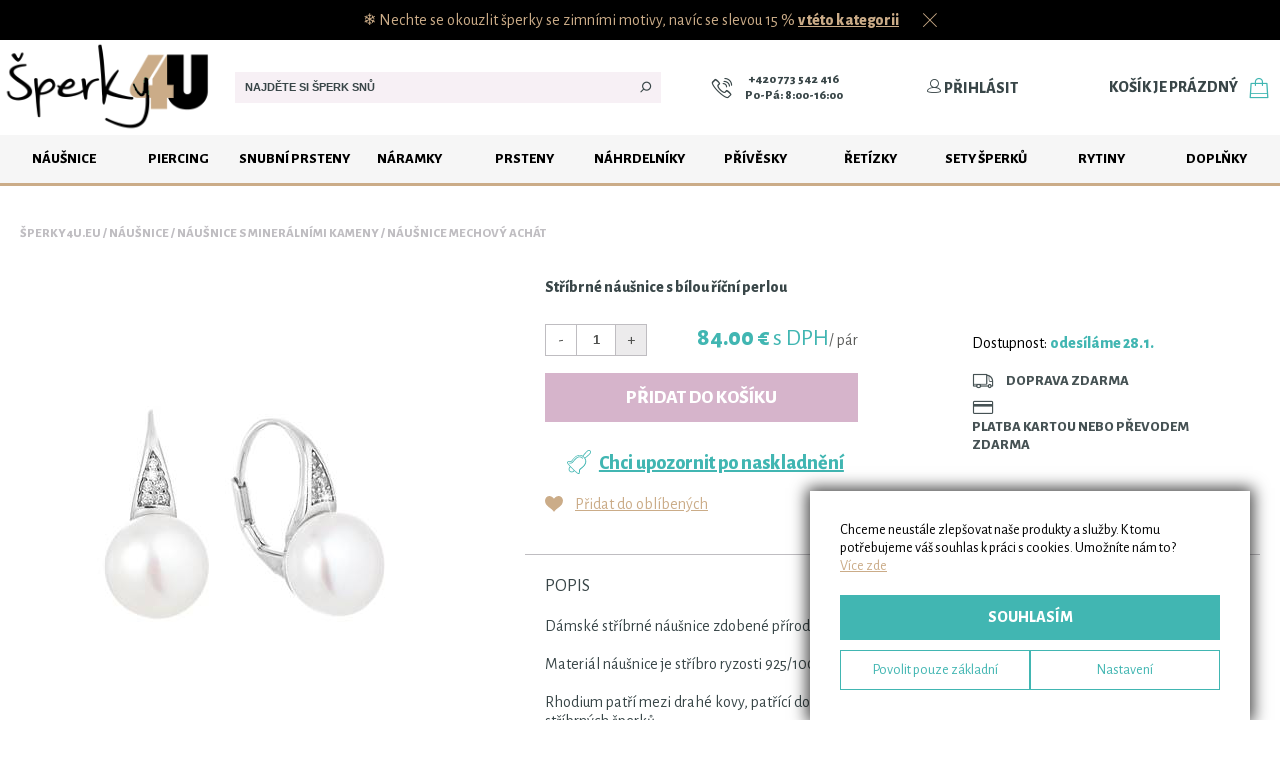

--- FILE ---
content_type: text/html; charset=utf-8
request_url: https://www.sperky4u.eu/stribrne-nausnice-visaci-s-bilou-ricni-perlou-210561
body_size: 59794
content:

<!DOCTYPE html PUBLIC "-//W3C//DTD XHTML 1.0 Transitional//EN" "http://www.w3.org/TR/xhtml1/DTD/xhtml1-transitional.dtd">
<html xmlns="http://www.w3.org/1999/xhtml">
<head><title>
	Stříbrné náušnice s bílou říční perlou  | Šperky4U.eu
</title><meta name="viewport" content="width=device-width" /><link rel="apple-touch-icon" sizes="57x57" href="/favicon/apple-icon-57x57.png" /><link rel="apple-touch-icon" sizes="60x60" href="/favicon/apple-icon-60x60.png" /><link rel="apple-touch-icon" sizes="72x72" href="/favicon/apple-icon-72x72.png" /><link rel="apple-touch-icon" sizes="76x76" href="/favicon/apple-icon-76x76.png" /><link rel="apple-touch-icon" sizes="114x114" href="/favicon/apple-icon-114x114.png" /><link rel="apple-touch-icon" sizes="120x120" href="/favicon/apple-icon-120x120.png" /><link rel="apple-touch-icon" sizes="144x144" href="/favicon/apple-icon-144x144.png" /><link rel="apple-touch-icon" sizes="152x152" href="/favicon/apple-icon-152x152.png" /><link rel="apple-touch-icon" sizes="180x180" href="/favicon/apple-icon-180x180.png" /><link rel="icon" type="image/png" sizes="192x192" href="/favicon/android-icon-192x192.png" /><link rel="icon" type="image/png" sizes="32x32" href="/favicon/favicon-32x32.png" /><link rel="icon" type="image/png" sizes="96x96" href="/favicon/favicon-96x96.png" /><link rel="icon" type="image/png" sizes="16x16" href="/favicon/favicon-16x16.png" /><link rel="mask-icon" href="/safari-pinned-tab.svg" color="#5bbad5" /><link rel="manifest" href="/manifest.json" /><meta name="msapplication-TileColor" content="#ffffff" /><meta name="msapplication-TileImage" content="/favicon/ms-icon-144x144.png" /><meta name="theme-color" content="#ffffff" /><meta name="author" content="Stribro4U.cz" /><meta id="metaRobots" name="robots" content="index, follow" /><link id="linkCanonical" rel="canonical" href="https://www.sperky4u.eu/stribrne-nausnice-visaci-s-bilou-ricni-perlou-210561" />

    <script type="text/javascript">

        var lIdx = 0, lScr = new Array(), lJbs = new Array();

        function loadScript(src) {
            return new Promise(function (resolve, reject) {
                let script = document.createElement('script');
                script.src = src;
                script.onload = () => resolve(script);
                script.onerror = () => reject(new Error("Script load error: " + src));
                document.head.append(script);
            });
        }

        function LoadScript(jsLink) { lScr.push(jsLink); }
        function OnLoad(myFunc) { lJbs.push(myFunc); }

        function lRun() {
            if (lIdx < lScr.length) {
                let promise = loadScript(lScr[lIdx++]);
                promise.then(script => lRun(), error => lRun());
            }
            else { for (var i = 0; i < lJbs.length; i++) { lJbs[i](); } }
        }

        window.dataLayer = window.dataLayer || [];

        var SZ = { pageData: {"site":"www.sperky4u.eu","language":"cs","language_id":1,"currency":"EUR","currency_id":2,"page_title":"Stříbrné náušnice s bílou říční perlou","page_location":"https://www.sperky4u.eu/stribrne-nausnice-visaci-s-bilou-ricni-perlou-210561","page_type":"Detail produktu","page_category":"E-shop","page_id":623569,"page_module":"ware","_clear":true,"user":{"user_type":"Neznáme"}} };

        window.dataLayer.push(SZ.pageData);

        //LoadScript("/js/exceptionless.min.js");
        LoadScript("https://ajax.googleapis.com/ajax/libs/jquery/1.11.1/jquery.min.js");
        LoadScript("https://ajax.googleapis.com/ajax/libs/jqueryui/1.10.4/jquery-ui.min.js");
        LoadScript("/js/jquery.blockUI.js");
        LoadScript("/js/custom_rev_967.0.0.02.js");
        LoadScript("https://www.googletagmanager.com/gtag/js?id=AW-662111662");
        LoadScript("https://postback.affiliateport.eu/track.js");

        window.fbAsyncInit = function () {
            FB.init({
                appId: '176121984247927',
                autoLogAppEvents: true,
                xfbml: true,
                version: 'v9.0'
            });
        };

        LoadScript("https://connect.facebook.net/cs_CZ/sdk.js");

        var idLanguage = 1;
        var idCurrency = 2;

    </script>

    <script type="text/javascript" src="https://c.seznam.cz/js/rc.js"></script>
    <script>

        window.sznIVA.IS.updateIdentities({
            eid: null
        });

        var retargetingConf = {
            rtgId: 30577,
            consent: 1,
            itemId: "106260",
pageType: "offerdetail"
        };

        window.rc.retargetingHit(retargetingConf);

    </script>

    <!-- Google Tag Manager -->
    <script>(function (w, d, s, l, i) {
            w[l] = w[l] || []; w[l].push({
                'gtm.start':
                    new Date().getTime(), event: 'gtm.js'
            }); var f = d.getElementsByTagName(s)[0],
                j = d.createElement(s), dl = l != 'dataLayer' ? '&l=' + l : ''; j.async = true; j.src =
                    'https://www.googletagmanager.com/gtm.js?id=' + i + dl; f.parentNode.insertBefore(j, f);
        })(window, document, 'script', 'dataLayer', 'GTM-PMNL9BF');</script>
    <!-- End Google Tag Manager -->

    <link href="/css/layout_rev_967.0.0.01.css" rel="stylesheet" type="text/css" /><link href="/css/modules/ware_rev_967.0.0.0.css" rel="stylesheet" type="text/css" /><link href="/css/layoutDefer_rev_967.0.0.0.css" rel="stylesheet" type="text/css" /><link href="/css/components/progressbar_rev_967.0.0.0.css" rel="stylesheet" type="text/css" /><link href="/css/components/modal_rev_967.0.0.0.css" rel="stylesheet" type="text/css" /><link href="/css/components/warelist_rev_967.0.0.0.css" rel="stylesheet" type="text/css" /><link href="/css/components/checkradio_rev_967.0.0.0.css" rel="stylesheet" type="text/css" /><link href="/css/components/nlsaledialog_rev_967.0.0.0.css" rel="stylesheet" type="text/css" /><link href="/css/components/cartitems_rev_967.0.0.0.css" rel="stylesheet" type="text/css" /><link href="/css/components/convbutton_rev_967.0.0.0.css" rel="stylesheet" type="text/css" /><link href="/css/components/shippingTable_rev_967.0.0.0.css" rel="stylesheet" type="text/css" /><link href="/css/components/cookieConsent_rev_967.0.0.0.css" rel="stylesheet" type="text/css" />
    

    <script type="text/javascript" >
        OnLoad(function () {

            if (typeof _AP_tracker != "undefined") {
                _AP_tracker.init({ 'days': 7 });
            }
            //var client = exceptionless.ExceptionlessClient.default;
            //client.config.apiKey = 'lBP13WMGzYx1moZOg8X8Hy2v5CAZsVNT4BsIZGJJ';
            //client.config.defaultTags = ["ShopZone", "JavaScript"];
            //client.config.serverUrl = 'https://es.drivenet.cz';
            //client.config.setVersion('967.0.0.0');
            //window.onerror = function (msg, url, line, col, error) {
            //    var ex = exceptionless.ExceptionlessClient.default.createException(!error ? new Error(msg) : error);
            //    if (error) { ex.setProperty("Error", error); ex.setProperty("Stack", error.stack); }
            //    if (msg) { ex.setProperty("Msg", msg); }
            //    if (line) { ex.setProperty("Line", line); }
            //    if (col) { ex.setProperty("Col", col); }
            //    if (typeof console != "undefined") { console.log(ex); }
            //    ex.submit();
            //    return true;
            //};
        });
    </script>


    <!-- Global site tag (gtag.js) -->
    <script type="text/javascript" language="javascript">
        var szModule = 'ware';
        var GAMeasurementId = 'UA-37195573-1';
        var infoPageType = 'info';

        function gtag() {
            dataLayer.push(arguments);
        }

        OnLoad(function () {

            gtag('js', new Date());

            if (szModule == "default") {
                gtag('set', { 'content_group1': 'Domovská stránka' });
            }
            else if (szModule == "group") {
                gtag('set', { 'content_group1': 'Kategorie' });
            }
            else if (szModule == "ware") {
                gtag('set', { 'content_group1': 'Detail produktu' });
            }
            else if (szModule == "order") {
                gtag('set', { 'content_group1': 'Objednávka' });
            }
            else if (szModule == "infoPage") {
                gtag('set', { 'content_group1': 'Infostránka' });
                //if(infoPageType == "info") {
                //    
                //}
                //else if(infoPageType == "magazine") {
                //    gtag('set', { 'content_group1': 'Článek v magazínu' });
                //}
                //else if(infoPageType == "lexicon") {
                //    gtag('set', { 'content_group1': 'Pojem ve slovníku' });
                //}
            }
            else if (szModule == "search") {
                gtag('set', { 'content_group1': 'Výsledky vyhledávání' });
            }
            else if (szModule == "thankyou") {
                gtag('set', { 'content_group1': 'Děkovná stránka' });
            }
            else if (szModule == "cart") {
                gtag('set', { 'content_group1': 'Košík' });
            }
            else {
                gtag('set', { 'content_group1': szModule });
            }

            gtag('config', GAMeasurementId);
            gtag('config', 'AW-662111662');
        });
    </script>

    <!-- Facebook Pixel Code -->
    <script type="text/javascript">
        !function (f, b, e, v, n, t, s) {
            if (f.fbq) return; n = f.fbq = function () {
                n.callMethod ?
                n.callMethod.apply(n, arguments) : n.queue.push(arguments)
            };
            if (!f._fbq) f._fbq = n; n.push = n; n.loaded = !0; n.version = '2.0';
            n.queue = []; t = b.createElement(e); t.async = !0;
            t.src = v; s = b.getElementsByTagName(e)[0];
            s.parentNode.insertBefore(t, s)
        }(window, document, 'script',
            'https://connect.facebook.net/en_US/fbevents.js');
        fbq('init', '281691210461331');
        fbq('track', 'PageView');
    </script>

    <!-- End Facebook Pixel Code -->
    
    <!-- Ecomail code -->
    <script type="text/javascript">
        ;(function(p,l,o,w,i,n,g){if(!p[i]){p.GlobalSnowplowNamespace=p.GlobalSnowplowNamespace||[];
        p.GlobalSnowplowNamespace.push(i);p[i]=function(){(p[i].q=p[i].q||[]).push(arguments)
        };p[i].q=p[i].q||[];n=l.createElement(o);g=l.getElementsByTagName(o)[0];n.async=1;
        n.src=w;g.parentNode.insertBefore(n,g)}}(window,document,"script","//d70shl7vidtft.cloudfront.net/ecmtr-2.4.2.js","ecotrack"));
        window.ecotrack('newTracker', 'cf', 'd2dpiwfhf3tz0r.cloudfront.net', { /* Initialise a tracker */
        appId: 'sperky4u'
        });
        window.ecotrack('setUserIdFromLocation', 'ecmid');
        window.ecotrack('trackPageView');
        
    </script>
    <!-- End Ecomail code -->

    
    
    <link rel="stylesheet" href="/css/symbolFont.css?v=2" />
    <link rel="stylesheet" href="/css/modules/magazine.css?v=2" />
    <link href="/css/components/scrollpanel_rev_967.0.0.0.css" rel="stylesheet" type="text/css" /><link href="/css/components/lightbox_rev_967.0.0.0.css" rel="stylesheet" type="text/css" />
    <link href="/css/photoswipe/photoswipe.css" rel="stylesheet" type="text/css" />
    <link href="/css/photoswipe/default-skin/default-skin.css" rel="stylesheet" type="text/css" />

     <script>
         var dataLayerItemEventData = null;
         var seenVariants = [];

        

         dataLayerItemEventData = {"item_tags_list":[],"id":"53343","item_id":"53343","item_name":"Stříbrné náušnice s bílou říční perlou","quantity":1,"price":69.42,"item_brand":"EVOLUTION GROUP CZ","item_category":"Náušnice | Stříbrné náušnice","item_category2":"Náušnice | Perlové náušnice","item_category3":"Náušnice | Stříbrné náušnice | Perlové náušnice - stříbrné","item_category4":"Den matek | Dámské náušnice","item_category5":"Šperky ze stříbra a bílého zlata","item_favorite":false,"item_stored":false,"item_availability":"Není skladem","item_tags":"","google_business_vertical":"retail"};

         dataLayer.push({
             event: 'view_item',
             ecommerce: {
                 items: [dataLayerItemEventData]
             },
             _clear: true
         });

        
     </script>

    
    <script type="text/javascript" language="javascript">

        OnLoad(function () {

            gtag('event', 'page_view', {
                'send_to': 'AW-784402179',
                'ecomm_pagetype': 'product',
                'ecomm_prodid': 106260,
                'ecomm_totalvalue': 69.42
            });
        });
    </script>
    

    <script type="text/javascript">
        //LoadScript("/js/lightbox-2.6.min.js");

        LoadScript("/js/photoswipe.min.js");
        LoadScript("/js/photoswipe-ui-default.min.js");

        LoadScript("/js/Autolinker.min.js");
        LoadScript("/js/fine-uploader.core.min.js");
        LoadScript("/js/jquery.ddslick.min.js");
    </script>

    <script type="text/javascript">

        var $tabs;
        var selectedVariantId = null;
        var productType = 'Náušnice Mechový Achát/Náušnice s minerálními kameny/Náušnice';
        var productHierarchyType = '1';
        var engravingChars = null;
        var engravingRows = null;
        var dispatchText = '26.1.';
        var ifW = 0;
        var ifH = 0;
        var SERVICES_APPLICABLE_FOR_PAID = [1,2,4,5,6,7]; //pro ktere sluzby se daji pouzit priplatkove sluzby

        function RedrawImageSlider() {
            var w = 0;
            $('.ware-img-slider > *').each(function () { w += $(this).width(); });

            if ($('.ware-img-slider').scrollLeft() == 0 || w <= $('.ware-img-slider').width()) {
                $('.scroll-arrow-l').hide();
            }
            else {
                $('.scroll-arrow-l').show();
            }

            if ($('.ware-img-slider').scrollLeft() + $('.ware-img-slider').width() >= w || w <= $('.ware-img-slider').width()) {
                $('.scroll-arrow-r').hide();
            }
            else {
                $('.scroll-arrow-r').show();
            }
        }

        OnLoad(function () {
            $tabs = $("#detailTabs").tabs();
            BuildWares();

            $("#cartTtip").tooltip();
            $("#detail-tabs-1").html(Autolinker.link($("#detail-tabs-1").html(), { stripPrefix: false }));


            $('.scroll-arrow-r').click(function () {
                $('.ware-img-slider').animate({
                    scrollLeft: $('.ware-img-slider').scrollLeft() + 200
                }, 400, function () { RedrawImageSlider(); });
            });

            $('.scroll-arrow-l').click(function () {
                $('.ware-img-slider').animate({
                    scrollLeft: $('.ware-img-slider').scrollLeft() - 200
                }, 400, function () { RedrawImageSlider(); });
            });

            RedrawImageSlider();

            MainImgAllows();

            $(".detail-params-box .desc-title").click(function () {
                if ($(".detail-params-box .detail-params").is(":visible")) {
                    $(".detail-params-box .detail-params").addClass("hide");
                    $(this).find("span").removeClass("down");
                }
                else {
                    $(".detail-params-box .detail-params").removeClass("hide");
                    $(this).find("span").addClass("down");
                }
            });

            $(".detail-shortdesc .desc-title").click(function () {
                if ($(".detail-shortdesc .detail-desc").is(":visible")) {
                    $(".detail-shortdesc .detail-desc").addClass("hide");
                    $(this).find("span").removeClass("down");
                }
                else {
                    $(".detail-shortdesc .detail-desc").removeClass("hide");
                    $(this).find("span").addClass("down");
                }
            });

            $.fn.center = function () {
                this.css("position", "absolute");
                this.css("top", ($(window).height() - this.height()) / 2 + $(window).scrollTop() + "px");
                this.css("left", ($(window).width() - this.width()) / 2 + $(window).scrollLeft() + "px");
                return this;
            }

            $('#aWatchdog').click(function (e) {
                e.preventDefault();
                $("#watchdog-dialog strong.ware-name").html($("h1.detail-title").text());
                $("#watchdog-dialog .input-email").val('');
                $("#watchdog-dialog").data("done", false);
                $("#watchdog-dialog div.msg.error").hide();
                $("#watchdog-dialog input.btn-send").val('Upozornit');
                $("#watchdog-dialog .done").hide();
                $("#watchdog-dialog .subinfo").show();
                $("#watchdog-dialog .input-row").show();
                $("#watchdog-dialog").show();
                $("#watchdog-dialog .input-email").focus();
            });

            $("#watchdog-dialog a.closer").click(function (e) {
                e.preventDefault();
                $("#watchdog-dialog").hide();
            });

            $("#watchdog-dialog input.btn-send").click(function (e) {
                e.preventDefault();
                var $btn = $(this);

                if ($("#watchdog-dialog").data("done")) {
                    $("#watchdog-dialog").hide();
                }
                else {
                    $btn.prop("disabled", true);

                    $("#watchdog-dialog div.msg.error").hide();

                    var email = $("#watchdog-dialog .input-email").val().trim();

                    if (email != "" && ValidateEmail(email)) {
                        WatchdogRegister(selectedVariantId, email, function (d) {
                            $btn.prop("disabled", false);
                            if (d != null) {
                                if (d.d.state) {
                                    $("#watchdog-dialog input.btn-send").val('Vrátit se do e-shopu');
                                    $("#watchdog-dialog").data("done", true);
                                    $("#watchdog-dialog .done").show();
                                    $("#watchdog-dialog .subinfo").hide();
                                    $("#watchdog-dialog .input-row").hide();
                                    gtag('event', 'Přihlášení hlídacího psa', { 'event_category': 'Hlídací pes', 'event_label': d.d.registered ? 'Registrovaný uživatel' : 'Neregistrovaný uživatel' });
                                }
                                else {
                                    $("#watchdog-dialog div.msg.error").html('Zadaná e-mailová adresa je již u tohoto produktu zaregistrována.');
                                    $("#watchdog-dialog div.msg.error").show();
                                }
                            }
                            else {
                                $("#watchdog-dialog div.msg.error").html('Nastala chyba. Zkuste akci zopakovat.');
                                $("#watchdog-dialog div.msg.error").show();
                            }
                        });
                    }
                    else {
                        $("#watchdog-dialog div.msg.error").html('Vyplňte prosím platnou e-mailovou adresu.');
                        $("#watchdog-dialog div.msg.error").show();
                        $btn.prop("disabled", false);
                    }
                }
            });

            $('#txtPieces').change(function () { DrawVariant(false); });
            $('#txtPieces').keypress(function (e) {
                if (e.which == 13) {
                    $('#txtPieces').change();
                }
            });

            $(window).resize(function () {
                image360resize();
            });

            $("a[data-lightbox=roadtrip]").unbind("click").click(function (e) {
                e.preventDefault();
                var $imgs = $("a[data-lightbox=roadtrip]");
                var images = [];

                var hp = $(this).attr('href').split('/');
                var f = hp[hp.length - 1];
                var fp = f.split('-');
                var ff = fp[fp.length - 1];
                var mainId = parseInt(ff.split('_')[0], 10);
                var openedIndex = 0;

                for (var i = 0; i < $imgs.length; i++) {
                    var $aImg = $($imgs[i]);
                    var $img = $aImg.find("img");

                    var href = $aImg.attr("href");
                    var imgSrc = $img.attr("src");
                    var alt = $img.attr("alt");
                    var data = $aImg.data();

                    if (data.id == mainId) {
                        openedIndex = i;
                    }

                    if (data.type == 5) {
                        images.push({
                            html: '<div class="image360-block" style="margin: 0 auto;max-width: 640px;position: relative;"><iframe onload="image360resize(true);" src="https://www.sperky4u.eu/components/360player.html?id=' + data.id + '" width="640" height="640" frameborder="0" scrolling="no" style="height: 640px; width: 640px;"></iframe></div>',
                            title: alt,
                            msrc: imgSrc,
                            w: 1024,
                            h: 1024
                        });
                    }
                    else {
                        images.push({
                            src: href,
                            title: alt,
                            msrc: imgSrc,
                            w: 1024,
                            h: (parseFloat($img.height()) / $img.width()) * 1024
                        });
                    }
                }

                var pswpElement = document.querySelectorAll('.pswp')[0];
                var gallery = new PhotoSwipe(pswpElement, PhotoSwipeUI_Default, images, {
                    index: openedIndex,
                    history: false
                });

                gallery.init();
            });

        });

        function image360resize(load) {
            var $block = $("div.image360-block");
            var $iframe = $block.find("iframe");
            var $parent = $block.parent();

            var min = Math.min($parent.width(), $parent.height());

            if (min < 640) {
                $iframe.css("width", min);
                $iframe.css("height", min);
                $block.css("width", min);
                $block.css("height", min);
            }
            else {
                $iframe.css("width", 640);
                $iframe.css("height", 640);
                $block.css("width", 640);
                $block.css("height", 640);
            }

            var t = ($parent.height() - $block.height()) / 2;

            if (t <= 0) {
                $block.css("top", 0);
            }
            else {
                $block.css("top", t);
            }

            if ($iframe.width() == ifW && $iframe.height() == ifH) {
                return;
            }

            ifW = $iframe.width();
            ifH = $iframe.height();

            if (!(typeof load == "boolean" && load)) {
                $iframe.attr("src", $iframe.attr("src"));
            }
        }

        function SendQuestion() {
            var mail = $('#txtQuestMail').val();
            var text = $('#txtQuestText').val();

            if (ValidateEmail(mail)) {
                $('#txtQuestText').val('');
                SendQuestionMail(mail, text);
                $.blockUI({ message: '<h2>Váš dotaz byl odeslán. Děkujeme.</h2>' });
                setTimeout($.unblockUI, 2000);
            }
            else {
                $.blockUI({ message: '<h2>Neplatná e-mailová adresa</h2>' });
                setTimeout($.unblockUI, 2000);
            }

        }

        function ShareWareFacebook() {
            ShareFacebook(window.location, $('.detail-title').text(), $('#mainImg').prop('src'));
        }

        var myImgKey = 'afymscglkznniltzsegghvtwX5321c8eb-2491-4c8c-b89b-f6b76b4cd8de';
        var myImgServices = new Array();
        var myImgUploaders = new Array();
        var addServices = false;
        var addingServices = false;

        function BuildWares() {
            var addStoredVariantsInfo = false;

            var hashField = window.location.hash.replace("#", "").split(",");

            for (var dd = 0; dd < ddlWareData.length; dd++) {
                if (ddlWareData[dd].realVariants.length > 1) {
                    var needhelp = false;

                    for (var i = 0; i < ddlWareData[dd].pd.length; i++) {
                        if (ddlWareData[dd].pd[i].idp == 41212) {
                            needhelp = true;
                            break;
                        }
                    }

                    var help = needhelp ? '<a class="help" href="/mereni-snubnich-prstenu" target="_blank">Jak vybrat správnou velikost?</a>' : '';
                    $('#ddlBox').append('<div class="detail-varname' + (ddlWareData.length > 1 || true ? " bi-ware" : '') + '" id="varHR' + ddlWareData[dd].idWare + '">' + (ddlWareData.length > 1 ? (ddlWareData[dd].wname + '<span class="detail-selvar"> - v') : '<span class="detail-selvar">V') + 'yberte variantu:</span>' + help + '</div>');
                    addStoredVariantsInfo = true;
                }

                $('#ddlBox').append('<div class="detail-ddl-box" id="varTR' + ddlWareData[dd].idWare + '"></div>');
                ddlWareData[dd].selectedVariant = 0;

                var myBox = $('#varTR' + ddlWareData[dd].idWare);
                var varBox = BuildVariants(myBox, ddlWareData[dd].pd, ddlWareData[dd].idWare);
                if (myBox.children().length == 0) {
                    $('#varHR' + ddlWareData[dd].idWare).hide();
                }

                if (ddlWareData[dd].services.length > 0) {
                    $('#serBox').append('<div class="detail-servarname' + (ddlWareData.length > 1 ? " bi-ware" : '') + '" id="serHR' + ddlWareData[dd].idWare + '">' + ddlWareData[dd].wname + '</div>');
                    $('#serBox').append('<div class="detail-ddl-box" id="serTR' + ddlWareData[dd].idWare + '"></div>');
                    myBox = $('#serTR' + ddlWareData[dd].idWare);
                    addServices |= BuildServices(myBox, ddlWareData[dd].services, ddlWareData[dd].idWare);
                    varBox |= true;
                }

                for (var hf = 0; hf < hashField.length; hf++) {
                    var idSelVar = parseInt(hashField[hf]);
                    if (!isNaN(idSelVar)) {
                        for (var vv = 0; vv < ddlWareData[dd].realVariants.length; vv++) {
                            if (ddlWareData[dd].realVariants[vv].id == idSelVar) {
                                for (var vp = 0; vp < ddlWareData[dd].pd.length; vp++) {
                                    for (var vpv = 0; vpv < ddlWareData[dd].pd[vp].v.length; vpv++) {
                                        for (var vvv = 0; vvv < varData.length; vvv++) {
                                            if (varData[vvv].id == idSelVar) {
                                                for (var vvvv = 0; vvvv < varData[vvv].values.length; vvvv++) {
                                                    if (varData[vvv].values[vvvv] == ddlWareData[dd].pd[vp].v[vpv].idv) {
                                                        VariantDDLChanged(ddlWareData[dd].pd[vp].idp, ddlWareData[dd].idWare, ddlWareData[dd].pd[vp].v[vpv].idv);
                                                        break;
                                                    }
                                                }
                                            }
                                        }
                                    }
                                }
                                break;
                            }
                        }
                    }
                }

                if (!varBox) {
                    $("#variantBox").addClass("hidden");
                }
                else {
                    DrawVariant();
                }
            }

            if (addStoredVariantsInfo) {
                $("#variantBox").append('<div class="stored-variants-info">Varianty označené tučným zeleným rámečkem jsou skladem.</div>');
            }

            if (addServices) {
                $('#varCart').html("Vybrat rytinu a<br />přidat do košíku");
            }
        }

        function upploadError(msg) {
            if (msg.indexOf("invalid extension") >= 0) {
                $.blockUI({ message: '<h2 style="padding: 20px;line-height:1.2em">Neplatný typ souboru. Povolené formáty obrázku jsou JPEG, JPG, PNG a BMP.</h2>' });
                setTimeout($.unblockUI, 2000);
            }
        }

        var fontCombo = '<option value="Averta.otf">Vyberte typ písma</option><option data-imagesrc="/fonts/previews/averta.png" value="Averta.otf">Averta</option><option data-imagesrc="/fonts/previews/affection.png" value="Affection.ttf">Affection</option><option data-imagesrc="/fonts/previews/allura.png" value="Allura.ttf">Allura</option><option data-imagesrc="/fonts/previews/amazone.png" value="Amazone.ttf">Amazone</option><option data-imagesrc="/fonts/previews/arno.png" value="ARNO.OTF">ARNO</option><option data-imagesrc="/fonts/previews/aromia.png" value="Aromia.otf">Aromia</option><option data-imagesrc="/fonts/previews/ballroom.png" value="Ballroom.ttf">Ballroom</option><option data-imagesrc="/fonts/previews/beautiful.png" value="Beautiful.ttf">Beautiful</option><option data-imagesrc="/fonts/previews/bohemian-typewriter.png" value="Bohemian+typewriter.ttf">Bohemian typewriter</option><option data-imagesrc="/fonts/previews/bold-stylish.png" value="Bold+%26+Stylish.ttf">Bold & Stylish</option><option data-imagesrc="/fonts/previews/book-antiqua.png" value="Book+Antiqua.TTF">Book Antiqua</option><option data-imagesrc="/fonts/previews/brilliant.png" value="Brilliant.ttf">Brilliant</option><option data-imagesrc="/fonts/previews/centeria.png" value="Centeria.otf">Centeria</option><option data-imagesrc="/fonts/previews/century-schoolbook.png" value="Century+Schoolbook.TTF">Century Schoolbook</option><option data-imagesrc="/fonts/previews/desyrel.png" value="DESYREL.ttf">DESYREL</option><option data-imagesrc="/fonts/previews/dynalight.png" value="Dynalight.ttf">Dynalight</option><option data-imagesrc="/fonts/previews/elfsky-font-1.png" value="Elfsk%c3%bd+font+1.ttf">Elfský font 1</option><option data-imagesrc="/fonts/previews/elfsky-font-2.png" value="Elfsk%c3%bd+font+2.ttf">Elfský font 2</option><option data-imagesrc="/fonts/previews/envy.png" value="Envy.TTF">Envy</option><option data-imagesrc="/fonts/previews/euro.png" value="euro.ttf">euro</option><option data-imagesrc="/fonts/previews/fondamento.png" value="Fondamento.ttf">Fondamento</option><option data-imagesrc="/fonts/previews/frivolity.png" value="Frivolity.otf">Frivolity</option><option data-imagesrc="/fonts/previews/gabriola.png" value="Gabriola.ttf">Gabriola</option><option data-imagesrc="/fonts/previews/galberik.png" value="Galberik.otf">Galberik</option><option data-imagesrc="/fonts/previews/garamond.png" value="Garamond.TTF">Garamond</option><option data-imagesrc="/fonts/previews/garden.png" value="Garden.otf">Garden</option><option data-imagesrc="/fonts/previews/great.png" value="Great.ttf">Great</option><option data-imagesrc="/fonts/previews/gunny.png" value="Gunny.TTF">Gunny</option><option data-imagesrc="/fonts/previews/harman.png" value="Harman.otf">Harman</option><option data-imagesrc="/fonts/previews/heartache.png" value="Heartache.ttf">Heartache</option><option data-imagesrc="/fonts/previews/housegrind.png" value="Housegrind.ttf">Housegrind</option><option data-imagesrc="/fonts/previews/hunting.png" value="Hunting.ttf">Hunting</option><option data-imagesrc="/fonts/previews/i-miss-your-kiss.png" value="I+Miss+Your+Kiss.ttf">I Miss Your Kiss</option><option data-imagesrc="/fonts/previews/italianno.png" value="Italianno.otf">Italianno</option><option data-imagesrc="/fonts/previews/jane.png" value="Jane.ttf">Jane</option><option data-imagesrc="/fonts/previews/kastler-light.png" value="Kastler+Light.TTF">Kastler Light</option><option data-imagesrc="/fonts/previews/kastler.png" value="Kastler.ttf">Kastler</option><option data-imagesrc="/fonts/previews/kiss-me.png" value="Kiss+Me.ttf">Kiss Me</option><option data-imagesrc="/fonts/previews/koala.png" value="Koala.TTF">Koala</option><option data-imagesrc="/fonts/previews/lanara.png" value="Lanara.ttf">Lanara</option><option data-imagesrc="/fonts/previews/lifehack.png" value="Lifehack.otf">Lifehack</option><option data-imagesrc="/fonts/previews/lithos.png" value="Lithos.otf">Lithos</option><option data-imagesrc="/fonts/previews/lovely-day.png" value="Lovely+Day.ttf">Lovely Day</option><option data-imagesrc="/fonts/previews/merveille.png" value="Merveille.ttf">Merveille</option><option data-imagesrc="/fonts/previews/miama.png" value="Miama.otf">Miama</option><option data-imagesrc="/fonts/previews/monotype.png" value="Monotype.ttf">Monotype</option><option data-imagesrc="/fonts/previews/montez.png" value="Montez.ttf">Montez</option><option data-imagesrc="/fonts/previews/nuance.png" value="Nuance.TTF">Nuance</option><option data-imagesrc="/fonts/previews/october.png" value="October.ttf">October</option><option data-imagesrc="/fonts/previews/odstemplik.png" value="Odstemplik.otf">Odstemplik</option><option data-imagesrc="/fonts/previews/oktah.png" value="Oktah.ttf">Oktah</option><option data-imagesrc="/fonts/previews/optima.png" value="Optima.otf">Optima</option><option data-imagesrc="/fonts/previews/parisienne.png" value="Parisienne.ttf">Parisienne</option><option data-imagesrc="/fonts/previews/play.png" value="Play.ttf">Play</option><option data-imagesrc="/fonts/previews/promocyja.png" value="promocyja.ttf">promocyja</option><option data-imagesrc="/fonts/previews/quiche.png" value="Quiche.otf">Quiche</option><option data-imagesrc="/fonts/previews/runovy-font-1.png" value="Runov%c3%bd+font+1.ttf">Runový font 1</option><option data-imagesrc="/fonts/previews/runovy-font-2.png" value="Runov%c3%bd+font+2.ttf">Runový font 2</option><option data-imagesrc="/fonts/previews/ryker.png" value="Ryker.otf">Ryker</option><option data-imagesrc="/fonts/previews/sacramento.png" value="Sacramento.ttf">Sacramento</option><option data-imagesrc="/fonts/previews/segoe-script.png" value="Segoe+Script.ttf">Segoe Script</option><option data-imagesrc="/fonts/previews/segoe.png" value="Segoe.ttf">Segoe</option><option data-imagesrc="/fonts/previews/signet-roundhand.png" value="Signet+Roundhand.TTF">Signet Roundhand</option><option data-imagesrc="/fonts/previews/skarpa.png" value="Skarpa.ttf">Skarpa</option><option data-imagesrc="/fonts/previews/skolacek.png" value="Skolacek.otf">Skolacek</option><option data-imagesrc="/fonts/previews/small-town.png" value="Small+Town.ttf">Small Town</option><option data-imagesrc="/fonts/previews/stalemate.png" value="Stalemate.ttf">Stalemate</option><option data-imagesrc="/fonts/previews/stylish-calligraphy.png" value="Stylish+Calligraphy.ttf">Stylish Calligraphy</option><option data-imagesrc="/fonts/previews/tengwarfeanorregular.png" value="tengwarfeanorregular.ttf">tengwarfeanorregular</option><option data-imagesrc="/fonts/previews/trakya.png" value="Trakya.otf">Trakya</option><option data-imagesrc="/fonts/previews/truenorth.png" value="TrueNorth.otf">TrueNorth</option><option data-imagesrc="/fonts/previews/vadelma.png" value="Vadelma.otf">Vadelma</option><option data-imagesrc="/fonts/previews/watermelon.png" value="Watermelon.ttf">Watermelon</option><option data-imagesrc="/fonts/previews/wedding-bells.png" value="Wedding+Bells.ttf">Wedding Bells</option>';
        var globalIdOpt = 10000;

        function BuildServices(myBox, services, idWare) {

            var myOptionsBlock = "";
            var mySpecifications = "";
            var myPaidServices = "";
            var drawNothingWSO = 0;
            var myServices = '<div data-idvalue="' + drawNothingWSO + '" onclick="ServiceDDLChanged(' + idWare + ', ' + drawNothingWSO + ')"><div class="var-sel-name"><span></span><span>Nepožaduji rytí/gravírování</span></div><div class="var-sel-detail"><div class="var-circle"><div></div></div></div><div class="cleaner"></div></div>';//"";
            var fontSelectIds = [];
            var addServRet = false;

            for (var s1 = 0; s1 < services.length; s1++) {
                var serv = services[s1];
                
                if (serv.id < 0) //virtual services (damasteel)
                {
                    var sHelp = "";

                    if (serv.id == -41367 || serv.id == -41368 || serv.id == -41369) {
                        sHelp = '<a href="javascript:void(0);" class="var-sel-help" onmouseover="ShowServInfo(' + serv.id + ')"><img src="/img/quest_icon.png" /></a>';
                    }

                    var myOptions = '';

                    for (var s2 = 0; s2 < serv.opts.length; s2++) {
                        var opt = serv.opts[s2];
                        myOptions += '<div data-idvalue="' + globalIdOpt + '" data-config="' + opt.config + '" onclick="ChangeVirtual(' + idWare + ', ' + serv.id + ', ' + globalIdOpt + ')"><div class="var-sel-name"><span>' + serv.name + ': </span><span>' + opt.name + (serv.id > 0 && opt.price1 > 0 ? (' (+ ' + FormatPrice(opt.price1, "primary") + ')' + (opt.price1 < opt.price1original && true ? "<span class=\"red\"> <strike>" + FormatPrice(opt.price1original, "primary") + "</strike> " + (typeof opt.saleNote == "undefined" || opt.saleNote == null ? "" : opt.saleNote) + "</span>" : "")) : "") + '</span></div><div class="var-sel-detail"><div class="var-circle"><div></div></div></div><div class="cleaner"></div></div>';
                        if (opt.price1 == 0) drawNothingWSO = serv.id;
                        globalIdOpt++;
                    }

                    $('#varSpecVirt' + idWare).append('<div id="specVirtSelect' + idWare + '_' + serv.id + '" class="var-conf-def-' + idWare + '_' + serv.id + ' var-sel-block var-sel-block-opt">' + sHelp + myOptions + '</div>');
                }
                else if (serv.id == 3) //variant service (diamant)
                {
                    var myOptions = '<div class="ware-service-diamond" data-idvalue="0" data-config="" onclick="ChangeSpecSer(' + idWare + ', ' + serv.id + ', 0)"><div class="var-sel-name"><span>' + serv.name + ': </span><span class="ware-service-with-icon" style="background-image: url(/img/wareServiceOptions/3-0.png)">Bez</span></div><div class="var-sel-detail"><div class="var-circle"><div></div></div></div></div>';

                    for (var s2 = 0; s2 < serv.opts.length; s2++) {
                        var opt = serv.opts[s2];
                        myOptions += '<div class="ware-service-diamond" data-idvalue="' + opt.id + '" data-config="' + opt.config + '" onclick="ChangeSpecSer(' + idWare + ', ' + serv.id + ', ' + opt.id + ')"><div class="var-sel-name"><span>' + serv.name + ': </span><span class="ware-service-with-icon" style="background-image: url(/img/wareServiceOptions/' + opt.id + '.png)">' + opt.name + (serv.id > 0 && opt.price1 > 0 ? (' (+ ' + FormatPrice(opt.price1, "primary") + ')' + (opt.price1 < opt.price1original && true ? "<span class=\"red\"> <strike>" + FormatPrice(opt.price1original, "primary") + "</strike> " + (typeof opt.saleNote == "undefined" || opt.saleNote == null ? "" : opt.saleNote) + "</span>" : "")) : "") + '</span></div><div class="var-sel-detail"><div class="var-circle"><div></div></div></div></div>';
                        if (opt.price1 == 0) drawNothingWSO = serv.id;
                    }

                    $('#varSpecSer' + idWare).append('<div id="specSerSelect' + idWare + '_' + serv.id + '" class="var-conf-def-' + idWare + '_' + serv.id + ' var-sel-block var-sel-block-opt">' + myOptions + '</div>');

                    addServRet = false;
                }
                else if (serv.id == 9) //osazeni prstenu kamenem
                {
                    var myOptions = '';

                    for (var s2 = 0; s2 < serv.opts.length; s2++) {
                        var opt = serv.opts[s2];
                        myOptions += '<div class="ware-service-diamond" data-idvalue="' + opt.id + '" data-config="' + opt.config + '" onclick="ChangeSpecSer(' + idWare + ', ' + serv.id + ', ' + opt.id + ')"><div class="var-sel-name"><span>' + serv.name + ': </span><span class="ware-service-with-icon" style="background-image: url(/img/wareServiceOptions/' + opt.id + '.png)">' + opt.name + (serv.id > 0 && opt.price1 > 0 ? (' (+ ' + FormatPrice(opt.price1, "primary") + ')' + (opt.price1 < opt.price1original && true ? "<span class=\"red\"> <strike>" + FormatPrice(opt.price1original, "primary") + "</strike> " + (typeof opt.saleNote == "undefined" || opt.saleNote == null ? "" : opt.saleNote) + "</span>" : "")) : "") + serviceDeliveryText(opt.deliv) + '</span></div><div class="var-sel-detail"><div class="var-circle"><div></div></div></div></div>';
                        if (opt.price1 == 0) drawNothingWSO = serv.id;
                    }

                    $('#varSpecSer' + idWare).append('<div id="specSerSelect' + idWare + '_' + serv.id + '" class="var-conf-def-' + idWare + '_' + serv.id + ' var-sel-block var-sel-block-opt">' + myOptions + '</div>');

                    addServRet |= false;
                }
                else if (serv.id == 10) //priplatkove sluzby (navrh; expres)
                {
                    var myOptions = '';

                    for (var s2 = 0; s2 < serv.opts.length; s2++) {
                        var opt = serv.opts[s2];
                        myOptions += '<div data-idvalue="' + opt.id + '" data-config="' + opt.config + '" onclick="ChangeMode(' + idWare + ', ' + serv.id + ', ' + opt.id + ')"><div class="var-sel-name"><span></span><span>' + opt.name + (serv.id > 0 && opt.price1 > 0 ? (' (+ ' + FormatPrice(opt.price1, "primary") + (opt.priceRec > 0 && opt.priceRec > opt.price1 ? (', <span style="text-decoration: line-through;">+' + FormatPrice(opt.priceRec, "primary") + '</span>') : '') + ')' + (opt.price1 < opt.price1original && true ? "<span class=\"red\"> <strike>" + FormatPrice(opt.price1original, "primary") + "</strike> " + (typeof opt.saleNote == "undefined" || opt.saleNote == null ? "" : opt.saleNote) + "</span>" : "")) : "") + '</span></div><div class="var-sel-detail"><label class="checkbox small address"><input type="checkbox" /><span class="checkmark"></span></label></div><div class="cleaner"></div></div>';
                        if (opt.price1 == 0) drawNothingWSO = serv.id;
                    }

                    myPaidServices += '<div id="specSerSelect' + idWare + '_' + serv.id + '" class="var-conf-def-' + idWare + '_' + serv.id + ' var-sel-block var-sel-block-opt"><div class="spec-block-title">Příplatkové služby</div>' + myOptions + '</div>';

                    addServRet |= false;
                }
                else //classic services (rytiny)
                {
                    //build service switch
                    myServices += '<div data-idvalue="' + serv.id + '" onclick="ServiceDDLChanged(' + idWare + ', ' + serv.id + ')"><div class="var-sel-name"><span></span><span>' + serv.name + '</span></div><div class="var-sel-detail"><div class="var-circle"><div></div></div></div><div class="cleaner"></div></div>';
                    //build options switches
                    var myOptions = '';

                    for (var s2 = 0; s2 < serv.opts.length; s2++) {
                        var opt = serv.opts[s2];
                        myOptions += '<div data-idvalue="' + opt.id + '" data-config="' + opt.config + '" onclick="ChangeMode(' + idWare + ', ' + serv.id + ', ' + opt.id + ')"><div class="var-sel-name"><span></span><span>' + opt.name + (serv.id > 0 && opt.price1 > 0 ? (' (+ ' + FormatPrice(opt.price1, "primary") + (opt.priceRec > 0 && opt.priceRec > opt.price1 ? (', <span style="text-decoration: line-through;">+' + FormatPrice(opt.priceRec, "primary") + '</span>') : '') + ')' + (opt.price1 < opt.price1original && true ? "<span class=\"red\"> <strike>" + FormatPrice(opt.price1original, "primary") + "</strike> " + (typeof opt.saleNote == "undefined" || opt.saleNote == null ? "" : opt.saleNote) + "</span>" : "")) : "") + '</span></div><div class="var-sel-detail"><div class="var-circle"><div></div></div></div><div class="cleaner"></div></div>';
                        if (opt.price1 == 0) drawNothingWSO = serv.id;
                    }

                    myOptionsBlock += '<div id="optSelect' + idWare + '_' + serv.id + '" class="var-conf-def-' + idWare + '_' + serv.id + ' var-sel-block var-sel-block-opt"><div class="spec-block-title">Typ rytiny / gravíru</div>' + myOptions + '</div>';
                    //build specification definers

                    var symbols = [
                        '①', '②', '③', '④', '⑤', '⑥', '⑦', '⑧', '⑨', '⑩', '⑪', '⑫', 'ⓕ', 'ⓖ', '', '',
                        '', '', '', '', '', '', '', '', '', '', '', '', '', '⑬', 'ⓙ', 'ⓚ',
                        '', '', '⑭', '⑮', '⑯', 'Ⓐ', 'Ⓑ', 'Ⓒ', 'ⓜ', 'ⓝ', 'Ⓓ', 'Ⓔ', 'Ⓕ', 'Ⓖ', 'Ⓗ', 'Ⓘ',
                        'Ⓙ', 'Ⓚ', 'Ⓛ', 'Ⓜ', 'Ⓝ', 'Ⓞ', 'Ⓟ', 'Ⓠ', '⒥', '⒦', '', '', '', '', '', '',
                        '', '', 'Ⓡ', 'Ⓢ', 'Ⓣ', 'Ⓤ', 'Ⓥ', 'Ⓦ', 'Ⓧ', 'Ⓨ', 'Ⓩ', '⑴', '⑵', '⑶', '⑷', '⑸',
                        '⑹', '⑺', '⑻', '⑼', '⑽', '⑾', '⑿', '⒀', '⒁', '⒂', '⒃', '⒄', '⒅', '⒆', '⒇', '⒜',
                        '⒝', '⒞', '⒟', '⒠', '⒡', '⒢', '⒣', '⒤', '⒧', '⒨', '⒩', '', '', 'ⓐ', 'ⓑ', 'ⓒ',
                        'ⓓ', 'ⓔ', 'ⓗ', 'ⓘ', 'ⓛ', '', '', '', '', '', '', '', '', '', '', '',
                        '', '', '', '', '', '', '', '', '', '', '', '', '', '', '', '',
                        '', '', '', '', '', '', '', '', '', '', '', '', '', '', '', '',
                        '', '', '', '', '', '', '', '', '', '', '', '', '', ''
                    ];

                    // desticka ve tvaru jmena - pouze znak srdce
                    if (serv.id === 7) {
                        symbols = ['①'];
                    }

                    var symbolKeypadHtml = '<div class="symbol-keypad symbols-hidden"><div class="label detail-cart-button var-cart" onclick="ToggleSymbols(this);">Vložit speciální znak <span>⒆</span></div>';

                    for (i in symbols) {
                        symbolKeypadHtml += '<span class="symbol">' + symbols[i] + '</span>';
                    }

                    symbolKeypadHtml += '</div>';

                    var controls =
                        //font
                        '<div id="trfon_' + idWare + '_' + serv.id + '">' +
                        '<div class="spec-block-font">' +
                        '<select onchange="RedrawTextBoth(' + idWare + ',' + serv.id + ')" id="fontText' + idWare + '_' + serv.id + '">' + fontCombo + '</select>' +
                        '</div>' +
                        '</div>' +
                        //help
                        '<div id="trth_' + idWare + '_' + serv.id + '">' +
                        '<div class="detail-font-help">UPOZORNĚNÍ:<br />Rytina bude zhotovena přesně tak, jak si sami navrhnete!<br />Prosíme, vpisujte přesné znění textu, který si přejete vyrýt.<br />Rozlišujte malá a velká písmena a diakritiku.<br />Zvolte si zarovnání textu!</div>' +
                        '<div class="detail-font-warning"></div>' +
                        '</div>' +
                        //help - desticka ve tvaru jmena
                        '<div id="trth1_' + idWare + '_' + serv.id + '">' +
                        '<div class="detail-font-help">UPOZORNĚNÍ:<br />Nápis bude zhotoven přesně tak, jak si sami navrhnete!<br />Prosíme, vpisujte přesné znění textu, který si přejete vyhotovit.<br />Rozlišujte malá a velká písmena a diakritiku</div>' +
                        '</div>' +
                        //'<div id="trthh_' + idWare + '_' + serv.id + '"></div>' +
                        //text 1
                        '<div id="trt1_' + idWare + '_' + serv.id + '">' +
                        '<div class="service-side-help sshelp1"></div>' +
                        '<div class="detail-font-text">' +
                        '<div class="spec-block-font">' +
                        '<select onchange="RedrawText(' + idWare + ',' + serv.id + ', 1)" id="alignText' + idWare + '_' + serv.id + '_1" class="align-combo">' +
                        '<option value="C">Zarovnat na střed</option><option value="L">Zarovnat vlevo</option><option value="R">Zarovnat vpravo</option>' +
                        '</select>' +
                        '</div>' +
                        '<div class="spec-block-text-content">' +
                        '<textarea class="symbol-font" placeholder="Sem napište požadovaný text" onkeyup="RedrawTextDelay(' + idWare + ',' + serv.id + ', 1)" cols="20" rows="3" id="dataText1_' + idWare + '_' + serv.id + '"></textarea>' +
                        '<div class="engrav-error" style="display:none;"></div>' + symbolKeypadHtml +
                        '<a class="detail-font-refresh" href="javascript:RedrawText(' + idWare + ',' + serv.id + ', 1)">Zobrazit náhled</a>' +
                        '</div>' +
                        '</div>' +
                        '<div class="detail-service-img"><div class="vhelper"></div><img class="img-graph-box" src="/img/text-help.png" id="showText1_' + idWare + '_' + serv.id + '" /></div>' +
                        '</div>' +
                        //text 2
                        '<div id="trt2_' + idWare + '_' + serv.id + '">' +
                        '<div class="service-side-help sshelp2"></div>' +
                        '<div class="detail-font-text">' +
                        '<div class="spec-block-font">' +
                        '<select onchange="RedrawText(' + idWare + ',' + serv.id + ', 2)" id="alignText' + idWare + '_' + serv.id + '_2" class="align-combo">' +
                        '<option value="C">Zarovnat na střed</option><option value="L">Zarovnat vlevo</option><option value="R">Zarovnat vpravo</option>' +
                        '</select>' +
                        '</div>' +
                        '<div class="spec-block-text-content">' +
                        '<textarea class="symbol-font" placeholder="Sem napište požadovaný text" cols="20" rows="3" onkeyup="RedrawTextDelay(' + idWare + ',' + serv.id + ', 2)" id="dataText2_' + idWare + '_' + serv.id + '"></textarea>' +
                        '<div class="engrav-error" style="display:none;"></div>' + symbolKeypadHtml +
                        '<a class="detail-font-refresh" href="javascript:RedrawText(' + idWare + ',' + serv.id + ', 2)">Zobrazit náhled</a>' +
                        '</div>' +
                        '</div>' +
                        '<div class="detail-service-img"><div class="vhelper"></div><img class="img-graph-box" src="/img/text-help.png" id="showText2_' + idWare + '_' + serv.id + '" /></div>' +
                        '</div>' +
                        //text 3
                        '<div id="trt3_' + idWare + '_' + serv.id + '">' +
                        '<div class="service-side-help sshelp3"></div>' +
                        '<div class="detail-font-text">' +
                        '<div class="spec-block-font">' +
                        '<select onchange="RedrawText(' + idWare + ',' + serv.id + ', 3)" id="alignText' + idWare + '_' + serv.id + '_3" class="align-combo">' +
                        '<option value="C">Zarovnat na střed</option><option value="L">Zarovnat vlevo</option><option value="R">Zarovnat vpravo</option>' +
                        '</select>' +
                        '</div>' +
                        '<div class="spec-block-text-content">' +
                        '<textarea class="symbol-font" placeholder="Sem napište požadovaný text" cols="20" onkeyup="RedrawTextDelay(' + idWare + ',' + serv.id + ', 3)" rows="3" id="dataText3_' + idWare + '_' + serv.id + '"></textarea>' +
                        '<div class="engrav-error" style="display:none;"></div>' + symbolKeypadHtml +
                        '<a class="detail-font-refresh" href="javascript:RedrawText(' + idWare + ',' + serv.id + ', 3)">Zobrazit náhled</a>' +
                        '</div>' +
                        '</div>' +
                        '<div class="detail-service-img"><div class="vhelper"></div><img class="img-graph-box" src="/img/text-help.png" id="showText3_' + idWare + '_' + serv.id + '" /></div>' +
                        '</div>' +
                        //text 4
                        '<div id="trt4_' + idWare + '_' + serv.id + '">' +
                        '<div class="service-side-help sshelp4"></div>' +
                        '<div class="detail-font-text">' +
                        '<div class="spec-block-font">' +
                        '<select onchange="RedrawText(' + idWare + ',' + serv.id + ', 4)" id="alignText' + idWare + '_' + serv.id + '_4" class="align-combo">' +
                        '<option value="C">Zarovnat na střed</option><option value="L">Zarovnat vlevo</option><option value="R">Zarovnat vpravo</option>' +
                        '</select>' +
                        '</div>' +
                        '<div class="spec-block-text-content">' +
                        '<textarea class="symbol-font" placeholder="Sem napište požadovaný text" cols="20" rows="3" onkeyup="RedrawTextDelay(' + idWare + ',' + serv.id + ', 4)" id="dataText4_' + idWare + '_' + serv.id + '"></textarea>' +
                        '<div class="engrav-error" style="display:none;"></div>' + symbolKeypadHtml +
                        '<a class="detail-font-refresh" href="javascript:RedrawText(' + idWare + ',' + serv.id + ', 4)">Zobrazit náhled</a>' +
                        '</div>' +
                        '</div>' +
                        '<div class="detail-service-img"><div class="vhelper"></div><img class="img-graph-box" src="/img/text-help.png" id="showText4_' + idWare + '_' + serv.id + '" /></div>' +
                        '</div>' +
                        //text 5 - desticka
                        '<div id="trt5_' + idWare + '_' + serv.id + '">' +
                        '<div class="service-side-help sshelp5"></div>' +
                        '<div class="detail-font-text">' +
                        '<div class="spec-block-font">' +
                        '<select onchange="RedrawText(' + idWare + ',' + serv.id + ', 5)" id="alignText' + idWare + '_' + serv.id + '_5" class="align-combo" style="display: none;">' +
                        '<option value="C">Zarovnat na střed</option>' +
                        '</select>' +
                        '</div>' +
                        '<div class="spec-block-text-content">' +
                        '<textarea class="symbol-font" placeholder="Sem napište požadovaný text" cols="20" rows="3" onkeyup="RedrawTextDelay(' + idWare + ',' + serv.id + ', 5)" id="dataText5_' + idWare + '_' + serv.id + '"></textarea>' +
                        '<div class="engrav-error" style="display:none;"></div>' + symbolKeypadHtml +
                        '</div>' +
                        '</div>' +
                        '<div class="detail-service-img" style="margin-bottom: 20px; padding: 10px; height: auto;"><span>Ukázka vybraného fontu:</span><img class="img-graph-box" style="max-width: initial;" src="/img/text-help.png" id="showText5_' + idWare + '_' + serv.id + '" /></div>' +
                        '</div>' +
                        //img 1
                        '<div id="trg1_' + idWare + '_' + serv.id + '">' +
                        '<div class="detail-service-upldr">' +
                        '<div class="service-side-help sshelpg1"></div>' +
                        '<div id="fuGraphI1_' + idWare + '_' + serv.id + '" class="service-uploader">' +
                        '<span class="detail-service-uploader-button suploader1"></span>' +
                        '</div>' +
                        '<a href="javascript:DataBaseImage(1, ' + idWare + ', ' + serv.id + ')" class="detail-service-uploader-button supDBloader1">VYBRAT OBRÁZEK Z DATABÁZE</a>' +
                        '<div class="detail-font-help uploadHelp"></div>' +
                        '<div class="detail-service-img-ul"><img src="/img/upload-empty.png" id="showGraph1_' + idWare + '_' + serv.id + '" /><div class="detail-item-helper"></div></div>' +
                        '</div>' +
                        '</div>' +
                        //img 2
                        '<div id="trg2_' + idWare + '_' + serv.id + '">' +
                        '<div class="detail-service-upldr">' +
                        '<div class="service-side-help sshelpg2"></div>' +
                        '<div id="fuGraphI2_' + idWare + '_' + serv.id + '" class="service-uploader">' +
                        '<span class="detail-service-uploader-button suploader2"></span>' +
                        '</div>' +
                        '<a href="javascript:DataBaseImage(2, ' + idWare + ', ' + serv.id + ')" class="detail-service-uploader-button supDBloader2">VYBRAT OBRÁZEK Z DATABÁZE</a>' +
                        '<div class="detail-font-help uploadHelp"></div>' +
                        '<div class="detail-service-img-ul"><img src="/img/upload-empty.png" id="showGraph2_' + idWare + '_' + serv.id + '" /><div class="detail-item-helper"></div></div>' +
                        '</div>' +
                        '</div>' +
                        //QR code
                        '<div id="trq_' + idWare + '_' + serv.id + '">' +
                        '<div class="spec-block-text-content detail-service-qr">' +
                        '<div>Do pole napište informace, které má QR kód obsahovat.</div>' +
                        '<textarea placeholder="Sem napište požadovaný text" cols="50" rows="3" id="dataQR_' + idWare + '_' + serv.id + '"></textarea>' +
                        '</div>' +
                        '</div>';

                    var specificationLabel = serv.id == 7 ? 'Specifikace nápisu' : 'Specifikace rytiny / gravíru';

                    mySpecifications += '<div class="var-sel-block-spec" id="optSpecif' + idWare + '_' + serv.id + '"><div class="spec-block-title">' + specificationLabel + '</div>' + controls + '</div>';

                    fontSelectIds.push('#fontText' + idWare + '_' + serv.id);
                    RedrawGraphics(idWare, serv.id, 1);
                    myImgServices.push({ idw: idWare, ids: serv.id, s: 1 });
                    RedrawGraphics(idWare, serv.id, 2);
                    myImgServices.push({ idw: idWare, ids: serv.id, s: 2 });

                    addServRet = true;
                }
            }

            myBox.append('<div id="serSelect' + idWare + '" class="var-sel-block"><div class="spec-block-title">Technologie rytí / gravírování</div>' + myServices + '</div>');
            myBox.append('<div id="serSelectDis' + idWare + '" class="var-sel-block var-sel-block-opt selected"><div class="spec-block-title">Typ rytiny / gravíru</div><div><div class="var-sel-name">Nejprve vyberte variantu výše</div><div class="cleaner"></div></div></div>');
            myBox.append(myOptionsBlock);
            myBox.append('<div id="optSelectDis' + idWare + '" class="var-sel-block var-sel-block-opt selected"><div class="spec-block-title">Specifikace rytiny / gravíru</div><div><div class="var-sel-name">Nejprve vyberte variantu výše</div><div class="cleaner"></div></div></div>');
            myBox.append(mySpecifications);
            myBox.append(myPaidServices);

            for (var o = 0; o < fontSelectIds.length; o++) {
                $(fontSelectIds[o]).ddslick({
                    width: '100%',
                    onSelected: function (s) {
                        var id = s.original.context.id;
                        $("#" + id).val(s.selectedData.value);
                        if (typeof s.original.context.onchange == "function") {
                            s.original.context.onchange();
                        }
                    },
                    background: '#FFFFFF'
                });
            }

            $('.symbol-keypad .symbol').mousedown(function () {
                var $textarea = $(this).closest('.spec-block-text-content').find('textarea');

                var currentText = $textarea.val();
                var cursorPosition = $textarea[0].selectionStart;

                var newString = [currentText.slice(0, cursorPosition), $(this).text(), currentText.slice(cursorPosition)].join('');

                $textarea.val(newString);
                $textarea[0].selectionStart = $textarea[0].selectionEnd = cursorPosition + 1;
                $textarea.focus();
                $textarea.trigger('keyup');
                return false;
            });

            for (var u = 0; u < myImgServices.length; u++) {
                var uldr = myImgServices[u];
                eval('var uploader1 = new qq.FineUploaderBasic({' +
                    '    button: document.getElementById("fuGraphI' + uldr.s + '_' + uldr.idw + '_' + uldr.ids + '"),' +
                    '    request: {endpoint: "/services.ashx?service=graphicsul&ware=' + uldr.idw + '&side=' + uldr.s + '_' + uldr.ids + '&sess=" + myImgKey},' +
                    '    validation: {sizeLimit: ' + (1024 * 1024 * 2) + ', allowedExtensions: ["jpeg", "jpg", "bmp", "png"]}, ' +
                    '    callbacks: { onError: function(a, b, c, d) { upploadError(c); }, onComplete: function(a, b, c) { RedrawGraphics(' + uldr.idw + ', ' + uldr.ids + ', ' + uldr.s + ', c.file); }}' +
                    '});'
                );
                myImgUploaders.push(uploader1);
            }
            ServiceDDLChanged(idWare, drawNothingWSO);

            // special handling of fingerprint engraving - single predefined option with compulsory image upload, will not be in stock but should be able to order for production
            if (services.find(q => q.id == 6)) {
                ServiceDDLChanged(idWare, 6);
                ChangeMode(idWare, 6, 243);
                myBox.find('.var-sel-block').hide();
                myBox.find('.uploadHelp').html('UPOZORNĚNÍ: Maximální velikost souboru je 2MB.<br />Otisk musí být v černé barvě na bílém podkladu v JPG/PNG/BMP formátu.');
                myBox.prependTo('.variants-enabled-panel');
                addServRet = false;
            }
            // special handling of label making - single prefedined option with compulsory text definition, will not be in stock but should be able to order for production
            else if (services.find(q => q.id == 7)) {
                ServiceDDLChanged(idWare, 7);
                ChangeMode(idWare, 7, 251);
                myBox.find('.var-sel-block').hide();
                myBox.prependTo('.variants-enabled-panel');
                addServRet = false;
            }

            return addServRet;
        }

        function serviceDeliveryText(inTxt) {
            var days = parseInt(inTxt);
            if (!isNaN(days) && days > 0) {
                if (days == 1) return " (+1 den výroba)";
                else if (days <= 4) return " (+" + inTxt + " dny výroba)";
                else return " (+" + inTxt + " dní výroba)";
            }
            else {
                return "";
            }
        }

        function ToggleSymbols(el) {
            $(el).parent().removeClass("symbols-hidden").addClass("label-hidden");
        }

        function ChangeVirtual(idWare, idService, idOption) {
            $('#specVirtSelect' + idWare + '_' + idService).addClass("selected");
            $('#specVirtSelect' + idWare + '_' + idService).children().each(function () { $(this).removeClass("selected") });
            $('#specVirtSelect' + idWare + '_' + idService).find("[data-idvalue='" + idOption + "']").addClass("selected");
            RedrawVirtuals(idWare);
            DrawVariant();
        }

        function ChangeSpecSer(idWare, idService, idOption) {
            $('#specSerSelect' + idWare + '_' + idService).addClass("selected");
            $('#specSerSelect' + idWare + '_' + idService).children().each(function () { $(this).removeClass("selected"); });
            $('#specSerSelect' + idWare + '_' + idService).find("[data-idvalue='" + idOption + "']").addClass("selected");
            DrawVariant();
        }

        function RedrawVirtuals(idWare) {
            if ($('#varSpecVirt' + idWare).children().length > 0) {
                var ch = $('#varSpecVirt' + idWare).children().first();

                var show = true;
                while (ch.length > 0) {
                    if (show) { ch.show(); }
                    else { ch.hide(); }
                    show &= ch.find(".selected").length > 0;
                    ch = ch.next();
                }
            }
            if (AllVirtualsSelected(idWare)) { $('#varSpecSer' + idWare).show(); }
            else { $('#varSpecSer' + idWare).hide(); }
        }

        function AllChildsSelected(idPrefix, idWare) {
            if ($('#' + idPrefix + idWare).children().length > 0) {
                var ch = $('#' + idPrefix + idWare).children().first();
                var show = true;
                while (ch.length > 0) {
                    show &= ch.find(".selected").length > 0;
                    ch = ch.next();
                }
                return show;
            }
            else {
                return true;
            }
        }

        function AllVirtualsSelected(idWare) {
            return AllChildsSelected('varSpecVirt', idWare);
        }

        function AllVarSpecsSelected(idWare) {
            return AllChildsSelected('varSpecSer', idWare);
        }

        function ServiceDDLChanged(idWare, idServ) {

            $('[id^="optSelect' + idWare + '_"]').each(function () {
                $(this).hide();
                $(this).removeClass("selected");
                $(this).children().each(function () { $(this).removeClass("selected"); });
            });

            if (idServ == 0 || idServ == 9) {
                $('#serSelect' + idWare).removeClass("selected");
                $('#serSelect' + idWare).children().each(function () { $(this).removeClass("selected"); });
                var $sel = $('#serSelect' + idWare).find("[data-idvalue='0']");
                $('#serSelectDis' + idWare).show();

                if ($sel.length > 0) {
                    $sel.addClass("selected");
                    $('#serSelectDis' + idWare).hide();
                    $('#optSelectDis' + idWare).hide();
                }
            }
            else {
                $('#serSelect' + idWare).addClass("selected");
                $('#serSelect' + idWare).children().each(function () { $(this).removeClass("selected") });
                $('#serSelect' + idWare).find("[data-idvalue='" + idServ + "']").addClass("selected");
                $('#serSelectDis' + idWare).hide();
                $('#optSelect' + idWare + '_' + idServ).show();
            }

            ChangeMode(idWare, idServ, 0);
        }

        function KillDataBaseImage() {
            $('.db-image-box-overlay').remove();
        }

        var templImgRoot;
        function DataBaseImage(side, ware, serv) {

            var opt = $('#optSelect' + ware + '_' + serv + ' > .selected').data("idvalue");

            templImgRoot = GetLabelConfig(ware, serv, opt).templateRoot;
            if (typeof templImgRoot === "undefined") {
                templImgRoot = "";
            }

            GetFolderNames(templImgRoot, function (data) {
                var foldersName = '';
                for (var i = 0; i < data.name.length; i++) {
                    foldersName += '<option value="' + data.name[i] + '">' + data.name[i] + '</option>';
                }

                var dbSelector = '<div class="db-image-box-overlay"><div class="db-image-box"><a href="javascript:KillDataBaseImage()" class="db-image-cross"><img src="/img/cross-order.png" /></a><div class="db-image-top"><div>Zvol Motiv:</div><div><select id="ddlDBImage" onchange="RedrawDbImages()">' + foldersName + '</select></div><div class="ware-db-image-search"><input placeholder="hledat" type="text" id="txtDbImage"/></div></div><div class="db-image-content"></div><a href="javascript:DatabaseImageComplete(' + side + ', ' + ware + ', ' + serv + ')" class="db-image-button">Hotovo</a></div></div>';

                $('body').append(dbSelector);

                if ($("#ddlDBImage option[value='srdce']").length > 0) {
                    $("#ddlDBImage").val("srdce");
                }

                setTimeout('RedrawDbImages()', 50);

                $("#txtDbImage").keyup(function () {
                    SearchDbImage($(this).val(), templImgRoot, function (myData) {
                        var content = '';
                        for (var i = 0; i < myData.url.length; i++) {
                            content += '<div class="image-box"><img src="' + myData.url[i] + '" /></div>'
                        }

                        $(".db-image-content").html(content);
                        $(".db-image-content .image-box").click(function () {
                            $(".db-image-content .image-box img").removeClass("active");
                            $(this).find("img").addClass("active");
                        });
                    });
                });

                $(".db-image-content .image-box").click(function () {
                    $(".db-image-content .image-box img").removeClass("active");
                    $(this).find("img").addClass("active");
                });
            });

        }

        function RedrawDbImages() {
            GetDBImageCategory($("#ddlDBImage").find(":selected").val(), templImgRoot, function (myData) {
                var content = '';
                for (var i = 0; i < myData.url.length; i++) {
                    content += '<div class="image-box"><img src="' + myData.url[i] + '" /></div>'
                }

                $(".db-image-content").html(content);
                $(".db-image-content .image-box").click(function () {
                    $(".db-image-content .image-box img").removeClass("active");
                    $(this).find("img").addClass("active");
                });
            });
        }

        function DatabaseImageComplete(side, ware, serv) {
            var e = $(".db-image-content .image-box .active").attr("src");
            RedrawTemplate(side, ware, serv, e);
            $('.db-image-box-overlay').remove();
        }

        function GetLabelConfig(idWare, idService, idOption) {
            var labelConfig = {};
            for (var o = 0; o < ddlWareData.length; o++) {
                if (ddlWareData[o].idWare == idWare) {
                    for (var oo = 0; oo < ddlWareData[o].services.length; oo++) {
                        if (ddlWareData[o].services[oo].id == idService) {
                            for (var ooo = 0; ooo < ddlWareData[o].services[oo].opts.length; ooo++) {
                                if (ddlWareData[o].services[oo].opts[ooo].id == idOption) {
                                    labelConfig = eval("(" + (ddlWareData[o].services[oo].opts[ooo].labels == '' ? '{}' : ddlWareData[o].services[oo].opts[ooo].labels) + ")");
                                    break;
                                }
                            }
                        }
                    }
                }
            }
            return labelConfig;
        }

        function ChangeMode(idWare, idService, idOpt) {

            if (idService == 10) { //priplatkove sluzby
                var ch = $('#specSerSelect' + idWare + "_" + idService + " div[data-idvalue=" + idOpt + "] input");
                ch.prop('checked', !ch.is(':checked'));
                DrawVariant();
                return;
            }

            var hideSpecif = (idService == 0);

            var config, idOption;

            if (!hideSpecif) {

                if (idOpt == 0) {
                    $('#optSelect' + idWare + '_' + idService).removeClass("selected");
                    $('#optSelect' + idWare + '_' + idService).children().each(function () {
                        $(this).removeClass("selected");
                    });
                    $('#optSelectDis' + idWare).show();
                }
                else {
                    $('#optSelect' + idWare + '_' + idService).addClass("selected");
                    $('#optSelect' + idWare + '_' + idService).children().each(function () {
                        $(this).removeClass("selected");
                    });
                    $('#optSelect' + idWare + '_' + idService).find("[data-idvalue='" + idOpt + "']").addClass("selected");
                    $('#optSelectDis' + idWare).hide();
                }

                if (SERVICES_APPLICABLE_FOR_PAID.includes(idService)) { //priplatkove sluzby
                    $('#specSerSelect' + idWare + "_10").show();
                }

                if ($('#optSelect' + idWare + '_' + idService + ' > .selected').length > 0) {
                    config = $('#optSelect' + idWare + '_' + idService + ' > .selected').data("config");
                    idOption = $('#optSelect' + idWare + '_' + idService + ' > .selected').data("idvalue");
                }
                else {
                    hideSpecif = true;
                }
            }

            if (hideSpecif) {
                $('#optSelectDis' + idWare).show();
                $('[id^="optSpecif' + idWare + '_"]').each(function () {
                    $(this).hide();
                });

                if ($("#serSelect" + idWare + " [data-idvalue='0']").hasClass("selected")) {
                    $('#optSelectDis' + idWare).hide();
                }

                $('#specSerSelect' + idWare + "_10").hide(); //priplatkove sluzby

                DrawVariant();
                return;
            }
            else {
                $('#optSelectDis' + idWare).hide();
                $('[id^="optSpecif' + idWare + '_"]').each(function () {
                    $(this).hide();
                });
                $('#optSpecif' + idWare + '_' + idService).show();
            }

            //crawl for labels config
            var labelConfig = GetLabelConfig(idWare, idService, idOption);

            $('.service-side-help').html('');

            $('.suploader1').html(labelConfig.uploadButton1 == undefined ? 'NAHRÁT OBRÁZEK' : labelConfig.uploadButton1);
            $('.suploader2').html(labelConfig.uploadButton2 == undefined ? 'NAHRÁT OBRÁZEK' : labelConfig.uploadButton2);
            if (!labelConfig.showTemplates) {
                $(".supDBloader1").hide();
                $(".supDBloader2").hide();
            }
            else {
                $(".supDBloader1").show();
                $(".supDBloader2").show();
            }

            if (labelConfig.disableUpload) {
                $('#trg1_' + idWare + '_' + idService + ' div.service-uploader').hide();
                $('#trg2_' + idWare + '_' + idService + ' div.service-uploader').hide();
            }
            else {
                $('#trg1_' + idWare + '_' + idService + ' div.service-uploader').show();
                $('#trg2_' + idWare + '_' + idService + ' div.service-uploader').show();
            }

            $('.sshelp1').html(labelConfig.textLabel1 == undefined ? '' : labelConfig.textLabel1);
            $('.sshelp2').html(labelConfig.textLabel2 == undefined ? '' : labelConfig.textLabel2);
            $('.sshelp3').html(labelConfig.textLabel3 == undefined ? '' : labelConfig.textLabel3);
            $('.sshelp4').html(labelConfig.textLabel4 == undefined ? '' : labelConfig.textLabel4);
            $('.sshelpg1').html(labelConfig.grLabel1 == undefined ? '' : labelConfig.grLabel1);
            $('.sshelpg2').html(labelConfig.grLabel2 == undefined ? '' : labelConfig.grLabel2);
            $('.uploadHelp').html(labelConfig.uploadHelp == undefined ? 'UPOZORNĚNÍ: Maximální velikost souboru je 2MB' : labelConfig.uploadHelp);

            $('.service-side-help').each(function () {
                if ($(this).html() == '') $(this).hide();
                else $(this).show();
            });

            $('#trfon_' + idWare + '_' + idService).hide();
            $('#trg1_' + idWare + '_' + idService).hide();
            $('#trt1_' + idWare + '_' + idService).hide();
            $('#trg2_' + idWare + '_' + idService).hide();
            $('#trt2_' + idWare + '_' + idService).hide();
            $('#trt3_' + idWare + '_' + idService).hide();
            $('#trt4_' + idWare + '_' + idService).hide();
            $('#trt5_' + idWare + '_' + idService).hide();
            $('#trth_' + idWare + '_' + idService).hide();
            $('#trth1_' + idWare + '_' + idService).hide();
            $('#trq_' + idWare + '_' + idService).hide();

            for (var i = 0, len = config.length; i < len; i++) {
                switch (config[i]) {
                    case "o":
                        $('#trg1_' + idWare + '_' + idService).show();
                        break;
                    case "p":
                        $('#trg2_' + idWare + '_' + idService).show();
                        break;
                    case "t":
                        $('#trfon_' + idWare + '_' + idService).show();
                        $('#trt1_' + idWare + '_' + idService).show();
                        $('#trth_' + idWare + '_' + idService).show();
                        break;
                    case "u":
                        $('#trfon_' + idWare + '_' + idService).show();
                        $('#trt2_' + idWare + '_' + idService).show();
                        $('#trth_' + idWare + '_' + idService).show();
                        break;
                    case "v":
                        $('#trfon_' + idWare + '_' + idService).show();
                        $('#trt3_' + idWare + '_' + idService).show();
                        $('#trth_' + idWare + '_' + idService).show();
                        break;
                    case "w":
                        $('#trfon_' + idWare + '_' + idService).show();
                        $('#trt4_' + idWare + '_' + idService).show();
                        $('#trth_' + idWare + '_' + idService).show();
                        break;
                    case "d":
                        $('#trfon_' + idWare + '_' + idService).show();
                        $('#trth1_' + idWare + '_' + idService).show();
                        $('#trt5_' + idWare + '_' + idService).show();
                        break;
                    case "q":
                        $('#trq_' + idWare + '_' + idService).show();

                        break;
                }
            }
            DrawVariant();
        }

        function RedrawTextBoth(idWare, idService) {
            RedrawText(idWare, idService, 1);
            RedrawText(idWare, idService, 2);
            RedrawText(idWare, idService, 3);
            RedrawText(idWare, idService, 4);
            RedrawText(idWare, idService, 5);
        }

        var redrawTimeout = null;
        function RedrawTextDelay(idWare, idService, side) {

            if (redrawTimeout != null) {
                clearTimeout(redrawTimeout);
            }

            redrawTimeout = setTimeout(function () {
                RedrawText(idWare, idService, side);
            }, 400);
        }

        function RedrawText(idWare, idService, side) {
            if (redrawTimeout != null) {
                clearTimeout(redrawTimeout);
            }

            var $myText = $('#dataText' + side + '_' + idWare + '_' + idService);
            var myText = $myText.val();

            var $errorDiv = $myText.closest('.spec-block-text-content').find('.engrav-error');

            $errorDiv.hide();

            var errorTexts = [];

            if (engravingChars != null || engravingRows != null) {
                var lines = myText.split('\n');

                var l = 0;
                var ch = 0;
                for (var i = 0; i < lines.length; i++) {
                    if (lines[i].trim() != "") {
                        l++;
                        ch = Math.max(ch, lines[i].length);
                    }
                }

                if (engravingRows != null && l > engravingRows) {
                    errorTexts.push("Počet řádků může být maximálně " + engravingRows);
                }

                if (engravingChars != null && ch > engravingChars) {
                    errorTexts.push("Počet znaků na řádku může být maximálně " + engravingChars);
                }

                if (errorTexts.length > 0) {
                    $errorDiv.html(errorTexts.join("<br />"))
                    $errorDiv.show();
                }
            }
            if (errorTexts.length == 0) {
                var myFont = $('#fontText' + idWare + '_' + idService).val();
                var myAlign = $('#alignText' + idWare + '_' + idService + '_' + side).val();
                $('#showText' + side + '_' + idWare + '_' + idService).prop("src", '/services.ashx?service=text&static=true&font=' + myFont + '&text=' + encodeData(idService == 7 ? "Aa Bb Cc Dd Ee Ff Gg Hh Ii\nJj Kk Ll Mm Nn Oo Pp Qq Rr\nSs Tt Uu Vv Ww Xx Yy Zz" : myText) + '&align=' + myAlign);
            }
        }

        function RedrawGraphics(idWare, idService, side, file) {
            if (typeof file == "undefined" || file == null || file == '') {
                $('#showGraph' + side + '_' + idWare + '_' + idService).prop("src", '/services.ashx?service=graphicsdl&sess=' + myImgKey + '&ware=' + idWare + '&side=' + side + "_" + idService + '&guid=' + $.guid++);
            }
            else {
                $('#showGraph' + side + '_' + idWare + '_' + idService).prop("src", '/services.ashx?service=graphicsdl&sess=' + myImgKey + '&file=' + file + '&ware=' + idWare + '&side=' + side + "_" + idService + '&guid=' + $.guid++).data().uploaded = true;
                
            }
        }

        function RedrawTemplate(side, idWare, idService, url) {
            $('#showGraph' + side + '_' + idWare + '_' + idService).prop("src", url);
        }

        function BuildVariants(myBox, ddlData, idWare) {

            if (varData.length == 0) {
                return;
            }

            var any = false;

            var myHtml = '';

            for (var d = 0; d < ddlData.length; d++) {
                var myOpts = '';

                for (var o = 0; o < ddlData[d].v.length; o++) {
                    var detDesc = "";

                    if (d == 0) {
                        var targetVariant = FindPotentialVariant(idWare, ddlData[d].idp, ddlData[d].v[o].idv);
                        detDesc = targetVariant == null ? "" : ((targetVariant.onLocal ? "Skladem" : targetVariant.expedText) + " / " + FormatPrice(targetVariant.price1, "primary"));
                    }

                    var unbuyable = false;
                    var stored = false;
                    var deliveryText = null;

                    if (ddlData.length == 1) {
                        for (var i = 0; i < varData.length; i++) {
                            if (varData[i].values.length == 1 && varData[i].idWare == idWare && varData[i].values[0] == ddlData[d].v[o].idv) {
                                unbuyable = varData[i].deliveryPeriod == 99;
                                stored = !(varData[i].deliveryPeriod != 0);
                                deliveryText = varData[i].status;
                            }
                        }
                    }

                    myOpts += '<div' + (deliveryText == null ? '' : ' title="' + deliveryText + '"') + (unbuyable ? ' class="not-stored"' : (stored ? ' class="is-stored"' : '')) + ' data-idvalue="' + ddlData[d].v[o].idv + '" onclick="VariantDDLChanged(' + ddlData[d].idp + ', ' + idWare + ', ' + ddlData[d].v[o].idv + ')"><div class="var-sel-name"><span>' + ddlData[d].np + ': </span><span>' + ddlData[d].v[o].vn + '</span></div><div class="var-sel-detail"><span>' + detDesc + '</span><div class="var-circle"><div></div></div></div><div class="cleaner"></div></div>';
                }

                if (ddlData[d].v.length > 1) {
                    any = true;
                }

                var hdn = ddlData[d].v.length == 1 ? ' hidden' : '';
                myHtml += '<div id="varSelect' + idWare + '-' + ddlData[d].idp + '" class="var-sel-block' + (ddlData[d].idp == 41212 ? " inline" : "") + ' var-param-block-' + ddlData[d].idp + hdn + '">' + myOpts + '</div>';

                if (d != 0) {
                    myHtml += '<div id="varSelectDis' + idWare + '-' + ddlData[d].idp + '" class="var-sel-block selected"><div><div class="var-sel-name">' + ddlData[d].np + ': Nejprve vyberte variantu výše</div><div class="cleaner"></div></div></div>';
                }
            }
            myBox.append(myHtml + '<div id="varSpecVirt' + idWare + '"></div><div id="varSpecSer' + idWare + '"></div>');

            if (ddlData.length > 0)
                VariantDDLChanged(ddlData[0].idp, idWare, 0);
            else {
                DrawVariant();
            }

            return any;
        }

        function VariantDDLChanged(id, idWare, idValue) {
            var ddlData;

            // Select onblock

            if (idValue == 0) {
                $('#varSelect' + idWare + '-' + id).removeClass("selected");
                $('#varSelect' + idWare + '-' + id).children().each(function () { $(this).removeClass("selected") });
            }
            else {
                $('#varSelect' + idWare + '-' + id).addClass("selected");
                $('#varSelect' + idWare + '-' + id).children().each(function () { $(this).removeClass("selected") });
                $('#varSelect' + idWare + '-' + id).find("[data-idvalue='" + idValue + "']").addClass("selected");
            }

            for (var dd = 0; dd < ddlWareData.length; dd++) {
                if (idWare == ddlWareData[dd].idWare) {
                    ddlData = ddlWareData[dd].pd;
                }
            }

            if (typeof ddlData == "undefined") {
                return;
            }

            var availVariants = $.extend(true, [], varData);
            var found = false;

            for (var d = 0; d < ddlData.length; d++) {
                if (ddlData[d].idp == id) {
                    // Skip selected from left
                    found = true;
                    continue;
                }

                if (found) {
                    // "select"
                    $('#varSelect' + idWare + '-' + ddlData[d].idp).removeClass("selected");
                    $('#varSelect' + idWare + '-' + ddlData[d].idp).children().each(function () { $(this).removeClass("selected") });

                    var elmSelect = document.getElementById('varSelect' + idWare + '-' + ddlData[d - 1].idp);

                    if ($('#varSelect' + idWare + '-' + ddlData[d - 1].idp + ' > .selected').length == 0) {
                        // Previous not selected
                        $('#varSelect' + idWare + '-' + ddlData[d].idp).hide();
                        $('#varSelectDis' + idWare + '-' + ddlData[d].idp).show();
                    }
                    else {
                        // Find available variants
                        $('#varSelect' + idWare + '-' + ddlData[d].idp).show();
                        $('#varSelect' + idWare + '-' + ddlData[d].idp).children().each(function () { $(this).hide() });
                        $('#varSelectDis' + idWare + '-' + ddlData[d].idp).hide();

                        for (var dq = 0; dq < d; dq++) {
                            for (var v = availVariants.length - 1; v >= 0; v--) {
                                var vf = false;
                                var selVal = $('#varSelect' + idWare + '-' + ddlData[dq].idp + ' > .selected').data("idvalue");
                                for (var vv = availVariants[v].values.length - 1; vv >= 0; vv--) {
                                    if (availVariants[v].values[vv] == selVal) {
                                        vf = true;
                                        break;
                                    }
                                }
                                if (!vf) {
                                    availVariants.splice(v, 1);
                                }
                            }
                        }

                        // Display only available options
                        for (var vi = 0; vi < ddlData[d].v.length; vi++) {
                            var vf = false;
                            for (var v = 0; v < availVariants.length; v++) {
                                for (var vv = 0; vv < availVariants[v].values.length; vv++) {
                                    if (availVariants[v].values[vv] == ddlData[d].v[vi].idv) {
                                        vf = true;
                                        break;
                                    }
                                }
                            }
                            if (vf) {
                                // Possible value to be selected
                                $('#varSelect' + idWare + '-' + ddlData[d].idp + ' > div[data-idvalue="' + ddlData[d].v[vi].idv + '"]').show();
                                var targetVariant = FindPotentialVariant(idWare, ddlData[d].idp, ddlData[d].v[vi].idv);
                                detDesc = targetVariant == null ? "" : ((targetVariant.onLocal ? "Skladem" : (targetVariant.deliveryPeriod == 99 ? "Vyprodáno" : targetVariant.expedText)) + " / " + FormatPrice(targetVariant.price1, "primary"));
                                $('#varSelect' + idWare + '-' + ddlData[d].idp + ' > div[data-idvalue="' + ddlData[d].v[vi].idv + '"] .var-sel-detail > span').html(detDesc);
                            }
                        }
                    }
                }
            }

            // Try to select singles
            for (var d = 0; d < ddlData.length; d++) {
                if ($('#varSelect' + idWare + '-' + ddlData[d].idp + ' > div:visible').length == 1 && $('#varSelect' + idWare + '-' + ddlData[d].idp + ' > .selected').length == 0) {
                    var toBeSel = $('#varSelect' + idWare + '-' + ddlData[d].idp + ' > div:visible').data("idvalue");
                    VariantDDLChanged(ddlData[d].idp, idWare, toBeSel);
                }
            }

            // Try to find selected variant
            for (var dq = 0; dq < ddlData.length; dq++) {
                var selVal = $('#varSelect' + idWare + '-' + ddlData[dq].idp + ' > .selected').data("idvalue");
                for (var v = availVariants.length - 1; v >= 0; v--) {
                    var vf = false;
                    if (availVariants[v].idWare == idWare) {
                        for (var vv = availVariants[v].values.length - 1; vv >= 0; vv--) {
                            if (availVariants[v].values[vv] == selVal) {
                                vf = true;
                                break;
                            }
                        }
                    }
                    if (!vf) {
                        availVariants.splice(v, 1);
                    }
                }
            }

            // Draw selected variant
            for (var dd = 0; dd < ddlWareData.length; dd++) {
                if (ddlWareData[dd].idWare == idWare) {
                    ddlWareData[dd].selectedVariant = availVariants.length > 0 ? availVariants[0].id : 0;
                    break;
                }
            }

            DrawVariant();
        }

        function FindPotentialVariant(idWare, idParam, idValue) {
            var ddlData;
            for (var dd = 0; dd < ddlWareData.length; dd++) {
                if (idWare == ddlWareData[dd].idWare) {
                    ddlData = ddlWareData[dd].pd;
                }
            }
            var availVariants = $.extend(true, [], varData);

            // Try to find selected variant
            for (var dq = 0; dq < ddlData.length; dq++) {
                var selVal = ddlData[dq].idp == idParam ? idValue : $('#varSelect' + idWare + '-' + ddlData[dq].idp + ' > .selected').data("idvalue");
                for (var v = availVariants.length - 1; v >= 0; v--) {
                    var vf = false;
                    if (availVariants[v].idWare == idWare) {
                        for (var vv = availVariants[v].values.length - 1; vv >= 0; vv--) {
                            if (availVariants[v].values[vv] == selVal) {
                                vf = true;
                                break;
                            }
                        }
                    }

                    if (!vf) {
                        availVariants.splice(v, 1);
                    }
                }
            }

            // Got one variant?
            return availVariants.length == 1 ? availVariants[0] : null;
        }

        var onLocal = true;
        var storeText = "";
        var storeDetail = "";

        function DrawVariant(changePieces) {
            changePieces = typeof changePieces == "undefined" ? true : changePieces;
            onLocal = true;
            storeText = "";
            storeDetail = "";

            var slevomat = false;
            var price1 = 0;
            var price2 = 0;
            var priceSale1 = 0;
            var deliveryPeriod = 0;
            var priceSaleBase = 0;
            var priceRec = 0;
            var serviceDelivery = "";
            var code = "";
            var fullySelected = true;
            var stored = 1000;
            var varEnabled = true;
            var selectedServiceIds = new Array();
            selectedVariantId = null;
            var hideWatchDogForWareToBeProduced = false;
            var showCount = true;

            var selectedVariantsIds = "";

            for (var dd = 0; dd < ddlWareData.length; dd++) {
                // Get service data
                var services = ddlWareData[dd].services;

                for (var s1 = 0; s1 < services.length; s1++) {
                    var serv = services[s1];
                    var combo = $('.var-conf-def-' + ddlWareData[dd].idWare + '_' + serv.id);

                    if (combo.length == 1) {
                        if (serv.id == 10) {
                            for (var s2 = 0; s2 < serv.opts.length; s2++) {
                                var opt = serv.opts[s2];
                                if ($('#specSerSelect' + ddlWareData[dd].idWare + "_" + serv.id + " div[data-idvalue=" + opt.id + "] input").is(":checked")) {

                                    price1 += opt.price1;
                                    price2 += opt.price2;

                                    if (/^\d+$/.test(opt.id)) {
                                        selectedServiceIds.push(parseInt(opt.id));
                                    }
                                }
                            }
                        }
                        else {
                            var selServ = $('.var-conf-def-' + ddlWareData[dd].idWare + '_' + serv.id + ' > .selected').data("idvalue");
                            for (var s2 = 0; s2 < serv.opts.length; s2++) {
                                var opt = serv.opts[s2];
                                if (selServ == opt.id) {
                                    if (/^\d+$/.test(opt.id)) {
                                        selectedServiceIds.push(parseInt(opt.id));
                                    }

                                    // otisk prstu / desticka se jmenem
                                    if (serv.id == 6 || serv.id == 7) {
                                        hideWatchDogForWareToBeProduced = true;
                                    }

                                    price1 += opt.price1;
                                    price2 += opt.price2;
                                    if (opt.deliv != "") {
                                        serviceDelivery = " + " + opt.deliv
                                    };
                                }
                            }
                        }
                    }
                }

                // Get variant data
                var uv = ddlWareData[dd].selectedVariant == 0 ? ddlWareData[dd].usedVariant : ddlWareData[dd].selectedVariant;
                for (var v = 0; v < varData.length; v++) {
                    if (varData[v].id == uv) {
                        selectedVariantId = varData[v].id;
                        code = varData[v].code;
                        price1 += varData[v].price1;
                        price2 += varData[v].price2;
                        priceSale1 += varData[v].price1;
                        priceSaleBase += varData[v].priceBase;
                        priceRec += varData[v].priceRec;
                        slevomat = slevomat || varData[v].slevomat;
                        onLocal = onLocal && varData[v].onLocal;
                        stored = stored > varData[v].storedCount ? varData[v].storedCount : stored;

                        if (ddlWareData[dd].selectedVariant != 0) {
                            $(".detail-par-value .ptvv").hide();
                            for (var vv = 0; vv < varData[v].values.length; vv++) {
                                $(".detail-par-value .ptvv-" + varData[v].values[vv]).show();
                            }
                        }

                        if (varData[v].deliveryPeriod > deliveryPeriod) {
                            deliveryPeriod = varData[v].deliveryPeriod;
                        }

                        varEnabled &= varData[v].enabled;

                        var selectedCount = parseInt($("#txtPieces").val());

                        if (!isNaN(selectedCount) && selectedCount > varData[v].storedCount && !varData[v].noOverbuy) {
                            storeText = varData[v].notStoredStatus;
                            storeDetail = varData[v].notStoredStoreDetail;
                            onLocal = false;
                        }
                        else {
                            if (varData[v].storedCount > 0 && !isNaN(selectedCount) && selectedCount > varData[v].storedCount && varData[v].noOverbuy) {
                                PiecesSet(varData[v].storedCount);
                                $wo = $(".add-box .overbuy-overlay");
                                $wo.fadeIn();
                                setTimeout(function () { $wo.fadeOut(); }, 1800);
                            }

                            if (!varData[v].onLocal) {
                                if (varData[v].deliveryPeriod >= deliveryPeriod) {
                                    storeText = varData[v].status;
                                }
                            }

                            storeDetail = varData[v].storeDetail;
                        }

                        if (varData[v].img.indexOf("-000000") == -1 && productHierarchyType != 2) {
                            $('#mainImg').prop("src","https://sperky4u.eu/wareImages/" + varData[v].img + "_pd.jpg");
                            $('#mainImgLink').prop("href", "https://sperky4u.eu/wareImages/" + varData[v].img + "_or.jpg");
                        }

                    }
                }

                selectedVariantsIds += (selectedVariantsIds == "" ? "" : ",") + uv;

                var wareSelectedVariant = (ddlWareData[dd].pd.length == 0 ? ddlWareData[dd].usedVariant : ddlWareData[dd].selectedVariant) != 0;

                if (wareSelectedVariant) {
                    $('#varSpecVirt' + ddlWareData[dd].idWare).show();
                    RedrawVirtuals(ddlWareData[dd].idWare);
                }
                else {
                    $('#varSpecVirt' + ddlWareData[dd].idWare).hide();
                    $('#varSpecSer' + ddlWareData[dd].idWare).hide();
                }

                fullySelected &= wareSelectedVariant && AllVirtualsSelected(ddlWareData[dd].idWare) && AllVarSpecsSelected(ddlWareData[dd].idWare);
            }

            window.location.hash = selectedVariantsIds;

            //FormatPrice(price2, "secondary")
            $('#varPrice').html(FormatPrice(price1, "primary"));
            if (ddlWareData.length == 1 && code != "") {
                $('#divCode').html(code);
            }

            if (priceSale1 < priceSaleBase) {
                $('#varPriceRecValue').html(FormatPrice(priceSaleBase, "primary"));
                $('#varPriceSale').html("-" + Math.round((1.0 - (priceSale1 / priceSaleBase)) * 100) + "%");
                $('#varPriceRec').show();
                $('#varPriceSale').show();
            }
            else {
                $('#varPriceRec').hide();
                $('#varPriceSale').hide();
            }


            if (serviceDelivery != "") {
                serviceDelivery = "<br />" + serviceDelivery;
            }

            $('#storedCount').html(stored);

            RedrawDispatchInfo(false);

            if (selectedServiceIds.length > 0 && selectedVariantId != null && !slevomat) {
                if (onLocal) {
                    storeText = "Skladem";
                }

                $('#varStored').html("");
                GetDeliveryDate(selectedVariantId, selectedServiceIds, function (d) {
                    if (onLocal) {
                        $('#varNotStored').hide();
                        $('#varStored').html(d);
                        $('#aWatchdog').hide();
                        $('#varStored').show();
                    }
                    else {
                        $('#varStored').hide();
                        $('#aWatchdog').show();
                        $('#varNotStored').html(d);
                        $('#varNotStored').show();
                    }

                    if (hideWatchDogForWareToBeProduced) {
                        $('#aWatchdog').hide();
                    }

                    RedrawDispatchInfo(false);
                });
            }
            else {
                if (onLocal) {
                    $('#varStored').show();
                    $('#aWatchdog').hide();
                    $(".var-cart").removeClass("wd");
                    $('#varStored').html("Skladem" + (slevomat ? "" : serviceDelivery));
                    storeText = "Skladem";
                    $('#varNotStored').hide();
                }
                else {
                    $('#varStored').hide();
                    if (slevomat) {
                        $('#aWatchdog').hide();
                    }
                    else {
                        $('#aWatchdog').show();
                    }
                    $(".var-cart").addClass("wd");
                    $('#varNotStored').html(storeText + (slevomat ? "" : serviceDelivery));
                    $('#varNotStored').show();
                }
            }

            if (hideWatchDogForWareToBeProduced) {
                $('#aWatchdog').hide();
            }

            if (storeText.trim().toLowerCase() == "skladem") {
                RedrawDispatchInfo(true);
                storeDetail = "Zboží je skladem. Pokud objednáte v pracovní den do 12:00 bude zboží vyexpedováno ještě týž den. Objednávky o víkendu či svátek budou vyexpedovány následující pracovní den.";
            }

            $("#cartTtip").attr("title", storeDetail);
            $("#cartTtip").show();

            if (storeText == "" || storeText.toLowerCase().indexOf("vyprodáno") >= 0 || !varEnabled) {
                $(".detail-cart-button").hide();
                $('.buy-box .detail-stepper.var-cart').hide();
                //$(".detail-stepper").hide();
                showCount = false;
            }
            else {
                $(".detail-cart-button").show();
                $('.buy-box .detail-stepper.var-cart').show();
                //$(".detail-stepper").show();
                showCount = true;
            }

            //"select variant at first" when multivariant

            if (!fullySelected) {
                $('#varStored').hide();
                $('#varNotStored').hide();
                $("#cartTtip").hide();
                $('#varSelect').show();
                $('.var-cart').hide();
            }
            else {
                $('#varSelect').hide();

                if (!(storeText == "" || storeText.toLowerCase().indexOf("vyprodáno") >= 0 || !varEnabled)) {
                    $('.var-cart').show();
                }
                if (addingServices || !showCount) {
                    $('.buy-box .detail-stepper.var-cart').hide();
                }
                else {
                    if (changePieces) {
                        PiecesSet(1);
                    }
                }

                if (!seenVariants.includes(selectedVariantId) && dataLayerItemEventData) {

                    const selectedVariantObj = varData.find(q => q.id === selectedVariantId);

                    dataLayerItemEventData = Object.assign(JSON.parse(JSON.stringify(dataLayerItemEventData)), {
                        item_variant_id: selectedVariantId,
                        item_variant_price: selectedVariantObj.priceWithoutVat,
                        item_variant_code: selectedVariantObj.code,
                        item_variant_name: selectedVariantObj.vname
                    });

                    dataLayer.push({
                        event: 'view_item',
                        ecommerce: {
                            items: [dataLayerItemEventData]
                        },
                        _clear: true
                    });

                    seenVariants.push(selectedVariantId);
                }
            }
        }

        var isCustomerLogged = false;
        var varData = eval('[{"id":106260,"onLocal":false,"status":"odesíláme 28.1.","storeDetail":"Zboží je na externím skladě, plánované datum expedice je 27.1.","price1":84.00,"price2":2058.00,"priceWithoutVat":69.42,"priceBase":84.0000,"values":[],"delivery":"29. ledna","enabled":true,"vname":"","img":"stribrne-nausnice-s-bilou-ricni-perlou-069823","idWare":53343,"eletronicDistribution":false,"code":"EG2801","slevomat":false,"storedCount":0,"deliveryPeriod":2,"expedText":"odesíláme 28.1.","notStoredStatus":"odesíláme 28.1.","notStoredStoreDetail":"Zboží je na externím skladě, plánované datum expedice je 27.1.","noOverbuy":false}]');
        var ddlWareData = eval('[{"idWare":53343,"pd":[],"realVariants":[{"id":106260,"idRealVariant":106260}],"services":[],"usedVariant":106260,"wname":"Stříbrné náušnice s bílou říční perlou"}]');

        function AddServices() {
            addingServices = true;

            for (var i = 0; i < ddlWareData.length; i++) {
                var ddl = ddlWareData[i];
                var $head = $('#serHR' + ddl.idWare);
                var name = ddl.wname;

                for (var j = 0; j < varData.length; j++) {
                    if (varData[j].id == ddl.selectedVariant) {
                        var vname = varData[j].vname;
                        if (vname != null && vname != "") {
                            name = name + ' (' + vname + ')';
                        }
                        break;
                    }
                }

                $head.html(name);
            }

            $('#warePage1').hide();
            $('#warePage2').show();
            $("html, body").animate({
                scrollTop: 0//$("#warePage2").offset().top
            }, 500);
        }

        function RedrawDispatchInfo(show) {
            if (show) {
                $('.store-box .delivery-info').show();

                if (dispatchText == '0') {
                    $('#varStored').html('Expedice ihned');
                }
                else {
                    $('#varStored').append(' <span class="dispatch-text">(odesíláme ' + dispatchText + ')</span>');
                }
            }
            else {
                $('.store-box .delivery-info').hide();
            }
        }

        function AddToCart() {
            if (addServices && !addingServices) {
                AddServices();
                $('#addBox1').detach().appendTo('#addBox2');
                $('#wareImgBox1').detach().appendTo('#wareImgBox2');
                $('#varCart').html("Přidat do košíku");
                $('.buy-box .detail-stepper.var-cart').hide();
                $('.var-pay-ser').show();
                addingServices = true;
                return;
            }

            var selectedAlls = true;
            var selectedVariants = "";
            var itemVariants = new Array();

            // Blokování při nesplnění podmínek rytin
            if ($(".spec-block-text-content .engrav-error:visible").length > 0) {
                $.blockUI({ message: '<h2>Některé rytiny nesplnují požadavky na počet znaků či řádků</h2>' });
                setTimeout($.unblockUI, 2000);
                return;
            }

            for (var dd = 0; dd < ddlWareData.length; dd++) {
                //verify all variants selected
                var addSelVar = ddlWareData[dd].pd.length == 0 ? ddlWareData[dd].usedVariant : ddlWareData[dd].selectedVariant;
                var realVariant = 0;
                for (var i = 0; i < ddlWareData[dd].realVariants.length; i++) {
                    if (ddlWareData[dd].realVariants[i].id == addSelVar) realVariant = ddlWareData[dd].realVariants[i].idRealVariant;
                }
                if (realVariant == null) realVariant = 0;
                selectedVariants += "-" + addSelVar;
                if (addSelVar == 0) {
                    selectedAlls = false;
                    break;
                }

                //gather services config
                //get service data

                var services = ddlWareData[dd].services;
                var selectedServices = new Array();
                for (var s1 = 0; s1 < services.length; s1++) {
                    var idWare = ddlWareData[dd].idWare;
                    var serv = services[s1];
                    var idService = serv.id;
                    var combo = $('.var-conf-def-' + idWare + '_' + idService);
                    if (combo.length == 1) {
                        if (serv.id == 10) {
                            for (var s2 = 0; s2 < serv.opts.length; s2++) {
                                var opt = serv.opts[s2];
                                if ($('#specSerSelect' + ddlWareData[dd].idWare + "_" + serv.id + " div[data-idvalue=" + opt.id + "] input").is(":checked")) {
                                    selectedServices.push({ idServiceOption: opt.id, serviceData: '', serviceDetail: '' });
                                }
                            }
                        }
                        else {
                            var ss = $('.var-conf-def-' + idWare + '_' + idService + ' > .selected');
                            var selServ = ss.length == 1 ? ss.data("idvalue") : 0;
                            if (selServ != "0") {
                                var selServCfg = $('.var-conf-def-' + idWare + '_' + idService + ' > .selected').data("config");
                                var serConfig = "";
                                var serData = "";
                                for (var i = 0, len = selServCfg.length; i < len; i++) {
                                    var sCfg = "";
                                    var sDat = "";
                                    switch (selServCfg[i]) {
                                        case "o":
                                            sCfg = serv.name + ' - Obrázek';
                                            sDat = $('#showGraph1' + '_' + idWare + '_' + idService).prop("src");

                                            // fingerprint engraving = image is compulsory
                                            if (idService == 6) {
                                                if (!$('#showGraph1' + '_' + idWare + '_' + idService).data().uploaded) {
                                                    $.blockUI({ message: '<h2>K tomuto produktu je nutné nahrát otisk prstu pro gravírování.</h2>' });
                                                    setTimeout($.unblockUI, 4000);
                                                    return;
                                                }
                                            }

                                            break;
                                        case "p":
                                            sCfg = serv.name + ' - Obrázek';
                                            sDat = $('#showGraph2' + '_' + idWare + '_' + idService).prop("src");
                                            break;
                                        case "t":
                                            sCfg = serv.name + ' - Font: ' + $('#fontText' + idWare + '_' + idService).val(); + ', Text';
                                            var myText = $('#dataText1_' + idWare + '_' + idService).val();
                                            var myFont = $('#fontText' + idWare + '_' + idService).val();
                                            var myAlign = $('#alignText' + idWare + '_' + idService + '_1').val();
                                            var myType = $('#trt1_' + idWare + '_' + idService).find('.sshelp1').text();
                                            sDat = 'https://www.sperky4u.eu/services.ashx?service=text&font=' + myFont + '&text=' + encodeData(myText) + '&align=' + myAlign + '&type=' + encodeData(myType);
                                            break;
                                        case "u":
                                            sCfg = serv.name + ' - Text';
                                            var myText = $('#dataText2_' + idWare + '_' + idService).val();
                                            var myFont = $('#fontText' + idWare + '_' + idService).val();
                                            var myAlign = $('#alignText' + idWare + '_' + idService + '_2').val();
                                            var myType = $('#trt2_' + idWare + '_' + idService).find('.sshelp2').text();
                                            sDat = 'https://www.sperky4u.eu/services.ashx?service=text&font=' + myFont + '&text=' + encodeData(myText) + '&align=' + myAlign + '&type=' + encodeData(myType);
                                            break;
                                        case "v":
                                            sCfg = serv.name + ' - Text';
                                            var myText = $('#dataText3_' + idWare + '_' + idService).val();
                                            var myFont = $('#fontText' + idWare + '_' + idService).val();
                                            var myAlign = $('#alignText' + idWare + '_' + idService + '_3').val();
                                            var myType = $('#trt3_' + idWare + '_' + idService).find('.sshelp3').text();
                                            sDat = 'https://www.sperky4u.eu/services.ashx?service=text&font=' + myFont + '&text=' + encodeData(myText) + '&align=' + myAlign + '&type=' + encodeData(myType);
                                            break;
                                        case "w":
                                            sCfg = serv.name + ' - Text';
                                            var myText = $('#dataText4_' + idWare + '_' + idService).val();
                                            var myFont = $('#fontText' + idWare + '_' + idService).val();
                                            var myAlign = $('#alignText' + idWare + '_' + idService + '_4').val();
                                            var myType = $('#trt4_' + idWare + '_' + idService).find('.sshelp4').text();
                                            sDat = 'https://www.sperky4u.eu/services.ashx?service=text&font=' + myFont + '&text=' + encodeData(myText) + '&align=' + myAlign + '&type=' + encodeData(myType);
                                            break;
                                        case "q":
                                            sCfg = encodeData(serv.name + ' - Data: "' + $('#dataQR_' + idWare + '_' + idService).val() + '"');
                                            break;
                                        case "d":
                                            var myText = $('#dataText5_' + idWare + '_' + idService).val();
                                            var myFont = $('#fontText' + idWare + '_' + idService).val();

                                            // label making = text is compulsory
                                            if (idService == 7 && !myText) {
                                                $.blockUI({ message: '<h2>K tomuto produktu je nutné uvést text pro zhotovení.</h2>' });
                                                setTimeout($.unblockUI, 4000);
                                                return;
                                            }

                                            // added empty=1 parameter to hide the image in cart and e-mail, admin will remove this parameter to show the preview internally
                                            sDat = 'https://www.sperky4u.eu/services.ashx?service=text&font=symbols&text=' + encodeData('Text: ' + myText) + '&align=C';
                                            sCfg = serv.name + ' - Font: ' + myFont;
                                            break;
                                        case "V":
                                            sCfg = $('.var-conf-def-' + idWare + '_' + idService + ' > .selected .var-sel-name').text();
                                            selServ = idService;
                                            break;
                                    }
                                    if (serConfig.length > 0) serConfig += ", ";
                                    if (serData.length > 0) serData += "$";
                                    serConfig += sCfg;
                                    serData += sDat;
                                }
                                selectedServices.push({ idServiceOption: selServ, serviceData: serConfig, serviceDetail: serData });
                            }
                        }
                    }
                }
                itemVariants.push({ idVariant: addSelVar, idRealVariant: realVariant, services: selectedServices });
            }

            if ($('#txtSlevomat').length > 0 && ($('#txtSlevomat').val() == $('#txtSlevomat').attr('waterMarkText') ? "" : $('#txtSlevomat').val().trim()) == "") {
                $.blockUI({ message: '<h2>Tento produkt lze koupit pouze prostřednictvím voucheru.</h2>' });
                setTimeout($.unblockUI, 2000);
            }
            else if (selectedAlls) {
                if ($('#txtSlevomat').length > 0) {
                    PiecesSet(1);
                }
                else {
                    PiecesAdd(0);
                }

                var cartItem = {
                    idSetWare: parseInt('0'),
                    count: parseInt($('#txtPieces').val()),
                    variants: itemVariants
                };

                ShowLoaderOverlay();

                AddToCartBox(cartItem,
                    $('#txtSlevomat').val() ==
                        $('#txtSlevomat').attr('waterMarkText') ? "" : $('#txtSlevomat').val(), function (myData) {
                            ////image hashing
                            //myImgKey += "X1";
                            //for (var i = 0; i < myImgServices.length; i++)
                            //{
                            //    myImgUploaders[i].setEndpoint(myImgUploaders[i].getEndpoint() + "X1");
                            //    var iData = myImgServices[i];
                            //    RedrawGraphics(iData.idw, iData.ids, iData.s);
                            //}
                            ////draw info
                            //if (myData.voucher === undefined) {
                            //    RedrawUserBox(myData.cart);
                            //    var nextGift = "";
                            //    for (var g = 0; g < myData.cart.AvailGifts.length; g++) {
                            //        if (!myData.cart.AvailGifts[g].available) {
                            //            nextGift = "<div class=\"gift-add-price\">pro " + myData.cart.AvailGifts[g].name + " zbývá " + myData.cart.AvailGifts[g].addPrice + "</div>";
                            //            break;
                            //        }
                            //    }
                            //    
                            //    var warnMsg = null;
                            //
                            //    if (onLocal) {
                            //        
                            //        if (myData.cart.CartTruncated)
                            //        {
                            //            warnMsg = "Dovolujeme si Vás upozornit, že vámi přidaná položka lze dodat pouze v omezeném počtu, proto jsme upravili její počet v košíku.";
                            //        }
                            //        else if (myData.cart.NotEnoughStored.length > 0) {
                            //            warnMsg = "Dovolujeme si Vás upozornit, že počet kusů tohoto zboží v košíku je vyšší, než je skladem. Proto může být dodací doba delší než uvedená.";
                            //        }
                            //    }
                            //    else {
                            //        warnMsg = "Dovolujeme si Vás upozornit, že jste vložili do košíku zboží, které není skladem, a proto může být dodací doba delší.";
                            //    }
                            //
                            //    var add = "";
                            //
                            //    if(myData.displayPriceFree) {
                            //        if(typeof myData.toFreeShipping != "undefined" && myData.toFreeShipping != null) {
                            //            add+= '<div class="add-cart-item-freeshipping">Nakupte ještě za ' + myData.toFreeShipping + ' a budete mít přepravné na Zásilkovnu ZDARMA.</div>';
                            //        }
                            //
                            //        if(warnMsg != null) {
                            //            //add+= '<div class="add-cart-item-warning">' + warnMsg + '</div>';
                            //        }
                            //    }
                            //
                            //    $.blockUI({ 
                            //        message: "<h2>Položka byla vložena do košíku</h2>" + myData.render + add + '</div><div style="clear:both;"></div><div class="add-cart-item-buttons"><a href="javascript:$.unblockUI();" class="left">< Zpět k nákupu</a><a class="right" href="/kosik">Přejít do košíku</a></div></div>',
                            //        css: {
                            //            minWidth: "430px"
                            //        }
                            //    });
                            //    $('.blockUI.blockMsg').center();
                            //}
                            //else {

                            //?truncated=true

                            if (!(myData.voucher === undefined)) {

                                if (myData.voucher == "ok") {
                                    window.location.href = myData.url + (myData.cart.CartTruncated ? "?truncated=true" : "");
                                }
                                else if (myData.voucher == "already") {
                                    HideLoaderOverlay();
                                    $.blockUI({ message: '<h2>Voucher je již vložen v košíku</h2>' });
                                    setTimeout(function () { $.unblockUI(); }, 2000);
                                }
                                else {
                                    HideLoaderOverlay();
                                    $.blockUI({ message: '<h2>Voucher nemohl být uplatněn</h2>' });
                                    setTimeout(function () { $.unblockUI(); }, 2000);
                                }

                                $('#txtSlevomat').val('');
                            }
                            else {
                                window.location.href = myData.url + (myData.cart.CartTruncated ? "?truncated=true" : "");
                            }
                        });
            }
            else {
                HideLoaderOverlay();
                $.blockUI({ message: '<h2>Nejdříve vyberte variantu</h2>' });
                setTimeout($.unblockUI, 2000);
            }
        }

        function ShowServInfo(idService) {
            $.blockUI({ message: '<a href="javascript:$.unblockUI()"><img src="/img/cross-order.png" style="position: absolute; right:10px; top: 9px; z-index: 1000;" title="Zavřít" /><img id="servHelpImg" src="/img/service_' + idService + '_1.jpg" onload="resizeInfo()" /></a>' });
        }

        function resizeInfo() {
            var width = $('#servHelpImg').css("width");
            $('.blockUI.blockMsg').css("width", width);
            $('.blockUI.blockMsg').center();
        }

        function FormatPrice(val, curr) {
            switch (curr) {
                case "primary":
                    return (val.toFixed(2)) + ' €';
                case "secondary":
                    return (val.toFixed(2)) + ' Kč';
            }
        }

        function PiecesSet(val) {
            if (val <= 1) {
                $(".buy-box .detail-stepper .step-decr").addClass("disabled");
            }
            else {
                $(".buy-box .detail-stepper .step-decr").removeClass("disabled");
            }

            $('#txtPieces').val(val);
        }
        
        function PiecesAdd(step) {
            var myVal = parseInt($('#txtPieces').val()) + step;
            if (isNaN(myVal) || myVal < 1) {
                myVal = 1;
            }
            
            PiecesSet(myVal);
            DrawVariant(false);
        }

        String.prototype.replaceAll = function (search, replacement) {
            var target = this;
            return target.split(search).join(replacement);
        };

        function encodeData(text) {
            return encodeURIComponent(text).replaceAll(/'/g, "%27");
        }

        function MainImgRoll(step) {
            var curUrl = $("#mainImg").attr("src").replace("_pd", "_or");
            var ch = $('.ware-img-slider').children().first();
            var prev;

            while (ch.length > 0) {
                if (ch.find("a").attr('href') == curUrl) {
                    if (step == -1) {
                        $("#mainImg").attr("src", prev.find("a").attr('href').replace("_or", "_pd"));
                    }
                    if (step == +1) {
                        $("#mainImg").attr("src", ch.next().find("a").attr('href').replace("_or", "_pd"));
                    }
                    break;
                }
                prev = ch;
                ch = ch.next();
            }

            MainImgAllows();
        }

        function MainImgAllows() {
            var curUrl = $("#mainImg").attr("src").replace("_pd", "_or");

            if ($('.ware-img-slider').children().length == 0) {
                $('.detail-item-img').removeClass("allow-prev");
                $('.detail-item-img').removeClass("allow-next");
            }
            else {
                if ($('.ware-img-slider').children().first().find("a").attr('href') == curUrl) {
                    $('.detail-item-img').removeClass("allow-prev");
                }
                else {
                    $('.detail-item-img').addClass("allow-prev");
                }

                if ($('.ware-img-slider').children().last().find("a").attr('href') == curUrl) {
                    $('.detail-item-img').removeClass("allow-next");
                }
                else {
                    $('.detail-item-img').addClass("allow-next");
                }
            }
        }

    </script>


<meta name="keywords" content="Stříbrné náušnice s bílou říční perlou" /></head>
<body id="bodyTag" class="page-module-ware page-id-623569" data-idcurrency="2">
    <!-- Google Tag Manager (noscript) -->
    <noscript><iframe src="https://www.googletagmanager.com/ns.html?id=GTM-PMNL9BF"
    height="0" width="0" style="display:none;visibility:hidden"></iframe></noscript>
    <!-- End Google Tag Manager (noscript) -->
    <noscript>
        <img height="1" width="1" src="https://www.facebook.com/tr?id=281691210461331&ev=PageView&noscript=1"/>
    </noscript>
    <form method="post" action="/stribrne-nausnice-visaci-s-bilou-ricni-perlou-210561" id="form1" class="page" autocomplete="on">
<div class="aspNetHidden">
<input type="hidden" name="__EVENTTARGET" id="__EVENTTARGET" value="" />
<input type="hidden" name="__EVENTARGUMENT" id="__EVENTARGUMENT" value="" />
<input type="hidden" name="__VIEWSTATE" id="__VIEWSTATE" value="/[base64]" />
</div>

<script type="text/javascript">
//<![CDATA[
var theForm = document.forms['form1'];
if (!theForm) {
    theForm = document.form1;
}
function __doPostBack(eventTarget, eventArgument) {
    if (!theForm.onsubmit || (theForm.onsubmit() != false)) {
        theForm.__EVENTTARGET.value = eventTarget;
        theForm.__EVENTARGUMENT.value = eventArgument;
        theForm.submit();
    }
}
//]]>
</script>


<div class="aspNetHidden">

	<input type="hidden" name="__VIEWSTATEGENERATOR" id="__VIEWSTATEGENERATOR" value="6401B357" />
	<input type="hidden" name="__EVENTVALIDATION" id="__EVENTVALIDATION" value="/wEdAAXeMBSJ7D9ay17jLwu5TX+HU3BD2lvC/xBqDbzog1tekx1f5HUiv29x0aBG86xiWXnFc5a2KOrz/3BjhjdcM+jXtFwT/Fn+HOjYpNqeiYAJYZe030o5R6CX67C8szlF18pPY+zkI7c5zPh5cvffZ42n" />
</div>
        
    

<div class="header">
    
    <div class="topbar" data-nosnippet style="background: #000000;">
        <div class="inner">
            <div class="text" style="color: #cbac88;">
                
                
                <p>❄️ Nechte se okouzlit šperky se zimními motivy, navíc se slevou 15 % <a data-promotioncampaign="2601-01-zimni-pohadka" data-promotiontype="text" data-promotionname="❄️ Nechte se okouzlit šperky se zimními motivy, navíc se slevou 15 % <a href=/sperky-se-zimnimi-motivy/>v této kategorii</a>" href="/sperky-se-zimnimi-motivy/">v této kategorii</a></p>
            </div>
            <div class="close">
                <span class="icon-close-delete-exit-x" style="color: #cbac88"></span>
            </div>
            <div class="cleaner"></div>
        </div>
        <script type="text/javascript">
            OnLoad(function () {
                var nsdb = getCookie("topbarblock");

                if (nsdb != null && nsdb == "true") {
                    $("div.topbar").hide();
                }

                $("div.topbar div.close").click(function (e) {
                    e.preventDefault();
                    e.stopPropagation();
                    setCookie("topbarblock", "true", 24 * 60);
                    $("div.topbar").slideUp();
                });
            });
        </script>
    </div>
    
    <div class="top-mobile-menu non-mobile-hidden">
        <div class="mobile-search open-search-modal">
            <span class="icon-find-search"></span>
            <span>Hledání</span>
        </div><!--
        --><a rel="nofollow" href="tel:+420773542416"><div class="mobile-phone">
            <span class="icon-call-contact-phone-telephone"></span>
        </div></a><!--
        --><div class="mobile-account">
            <a href="components/#" id="pageHeader_header_aLoginMobile" class="a-login not-logged">
                <span class="icon-man-person-user"></span>
                Přihlásit
            </a>
        </div>
    </div>
    <div class="content">
        <div class="logo">
            <a href="/" title="Sperky4U.eu"><img src="/img/logo_new1.png" alt="Šperky4u.eu" /></a>
        </div><!--
        --><div class="search mobile-hidden">
            <button type="button" class="open-search-modal"><span>Najděte si šperk snů</span><span class="icon icon-find-search"></span></button>
           </div><!--
        --><a class="phone mobile-hidden" rel="nofollow" href="tel:+420773542416">
            <span class="icon-call-contact-phone-telephone"></span>
            <div>
                <span>+420 773 542 416</span>
                <span>Po-Pá: 8:00-16:00</span>
            </div>
        </a><!--
        --><div class="account mobile-hidden">
            <a href="components/#" id="pageHeader_header_aLogin" class="a-login not-logged">
                <span class="icon-man-person-user"></span>
                Přihlásit
            </a>
        </div><!--
        --><a href="/prazdny-kosik" id="btnCart" class="cartlink" rel="nofollow">
            <span id="spCart"><span class="upper">Košík je prázdný</span></span><span class="icon-bag-cart-ecommerce-shop"></span>
        </a>
    </div>
    <div id="pageHeader_header_mainMenu_divTopMenu" class="topmenu items-11">
        <div class="mobile-menu desktop-hide">
            <span class="icon-list-menu"></span>
            <span>Kategorie</span>
        </div>
        <ul class="content main-menu tablet-hide">
            
                    <li><a id="menulink525" href="/nausnice" class="main-menu-id525">Náušnice</a></li>
                
                    <li><a id="menulink529" href="/piercing" class="main-menu-id529">Piercing</a></li>
                
                    <li><a id="menulink564" href="/snubni-prsteny" class="main-menu-id564">Snubní prsteny</a></li>
                
                    <li><a id="menulink521" href="/naramky" class="main-menu-id521">Náramky</a></li>
                
                    <li><a id="menulink553" href="/prsteny" class="main-menu-id553">Prsteny</a></li>
                
                    <li><a id="menulink520" href="/nahrdelniky" class="main-menu-id520">Náhrdelníky</a></li>
                
                    <li><a id="menulink556" href="/privesky" class="main-menu-id556">Přívěsky</a></li>
                
                    <li><a id="menulink560" href="/retizky" class="main-menu-id560">Řetízky</a></li>
                
                    <li><a id="menulink562" href="/sety-sperku" class="main-menu-id562">Sety šperků</a></li>
                
                    <li><a id="menulink559" href="/ryti-a-gravirovani-sperku" class="main-menu-id559">Rytiny</a></li>
                
                    <li><a id="menulink499" href="/doplnky" class="main-menu-id499">Doplňky</a></li>
                
        </ul>
        
                <div class="submenu" id="submenu525">
                    <div class="content">
                        <div style="background-image:url('/img/subgroups/525.jpg');" class="avatar"></div>
                        <div class="sublinks">
                            <a href="/nausnice" class="">Všechny produkty</a>
                            
                                    <a href="/zlate-nausnice">Zlaté náušnice</a>
                                
                                    <a href="/stribrne-nausnice">Stříbrné náušnice</a>
                                
                                    <a href="/detske-nausnice">Dětské náušnice</a>
                                
                                    <a href="/ocelove-nausnice">Chirurgická ocel</a>
                                
                                    <a href="/nausnice-swarovski">Náušnice Crystals from Swarovski®</a>
                                
                                    <a href="/perlove-nausnice">Perlové náušnice</a>
                                
                                    <a href="/visaci-nausnice">Visací</a>
                                
                                    <a href="/kruhove-nausnice">Kruhové náušnice</a>
                                
                                    <a href="/titanove-nausnice">Titanové náušnice</a>
                                
                                    <a href="/nausnice-ctyrlistek">Náušnice čtyřlístek</a>
                                
                                    <a href="/nausnice-s-motivem-krizku">Náušnice s křížkem</a>
                                
                                    <a href="/puzetove-nausnice">Puzetové</a>
                                
                                    <a href="/nausnice/nausnice-s-granatem">Náušnice s granátem</a>
                                
                                    <a href="/nausnice-s-mineralnimi-kameny">Náušnice s minerálními kameny</a>
                                
                                    <a href="/nausnice/nausnice-s-opalem">Náušnice s opálem</a>
                                
                                    <a href="/nausnice-z-bizuterie">Bižuterie</a>
                                
                                    <a href="/nausnice/komponenty">Komponenty náušnic</a>
                                
                                    <a href="/krabicky-na-nausnice">Dárkové krabičky</a>
                                
                        </div>
                        <div class="subfiltline "></div>
                        <div class="subfilt ">
                            <a href="/nausnice#!akce=novinka" onclick="FilterByMenu('nausnice', 'akce=novinka');">Novinky</a>
                            <a href="/nausnice#!akce=doprodej,sleva" onclick="FilterByMenu('nausnice', 'akce=doprodej,sleva');">Zlevněno</a>
                            <a href="/nausnice#!akce=nejprodavanejsi" onclick="FilterByMenu('nausnice', 'akce=nejprodavanejsi');">Nejprodávanější</a>
                        </div>
                    </div>
                </div>
            
                <div class="submenu" id="submenu529">
                    <div class="content">
                        <div style="background-image:url('/img/subgroups/529.jpg');" class="avatar"></div>
                        <div class="sublinks">
                            <a href="/piercing" class="">Všechny produkty</a>
                            
                                    <a href="/piercing-do-nosu">Do nosu</a>
                                
                                    <a href="/piercing-do-pupiku">Do pupíku</a>
                                
                                    <a href="/piercing-do-ucha">Do ucha</a>
                                
                                    <a href="/intimni-piercing1">Intimní piercing</a>
                                
                                    <a href="/industrial-piercing">Industriály</a>
                                
                                    <a href="/piercing-do-bradavky">Piercing do bradavek</a>
                                
                                    <a href="/cartilage-/-tragus-piercing">Cartilage/tragus</a>
                                
                                    <a href="/piercing-do-brady">Do brady - labrety</a>
                                
                                    <a href="/piercing-do-jazyka">Do jazyka</a>
                                
                                    <a href="/microdermal-piercing">Microdermal</a>
                                
                                    <a href="/septum-piercing">Septum</a>
                                
                                    <a href="/piercing-do-oboci">Do obočí</a>
                                
                                    <a href="/tunely-a-plugy">Tunely a plugy do uší</a>
                                
                                    <a href="/roztahovaky">Roztahováky do uší</a>
                                
                                    <a href="/kruhy">Kruhy</a>
                                
                                    <a href="/falesny-piercing">Falešný piercing</a>
                                
                                    <a href="/podkovy">Podkovy</a>
                                
                                    <a href="/spiraly">Spirály</a>
                                
                                    <a href="/surface-piercing">Surface</a>
                                
                                    <a href="/push-in-piercing">PUSH IN piercing</a>
                                
                                    <a href="/nahradni-dily">Piercing náhradní díly</a>
                                
                                    <a href="/nastroje-pro-aplikaci">Nástroje pro aplikace piercingu</a>
                                
                                    <a href="/stribrny-piercing">Stříbrný piercing - Ag925</a>
                                
                                    <a href="/titanovy-piercing">Titanový piercing</a>
                                
                                    <a href="/zlaty-piercing">Zlatý piercing - Au585</a>
                                
                                    <a href="/piercing-z-chirurgicke-oceli">Piercing z chirurgické oceli</a>
                                
                        </div>
                        <div class="subfiltline "></div>
                        <div class="subfilt ">
                            <a href="/piercing#!akce=novinka" onclick="FilterByMenu('piercing', 'akce=novinka');">Novinky</a>
                            <a href="/piercing#!akce=doprodej,sleva" onclick="FilterByMenu('piercing', 'akce=doprodej,sleva');">Zlevněno</a>
                            <a href="/piercing#!akce=nejprodavanejsi" onclick="FilterByMenu('piercing', 'akce=nejprodavanejsi');">Nejprodávanější</a>
                        </div>
                    </div>
                </div>
            
                <div class="submenu" id="submenu564">
                    <div class="content">
                        <div style="background-image:url('/img/subgroups/564.jpg');" class="avatar"></div>
                        <div class="sublinks">
                            <a href="/snubni-prsteny" class="">Všechny produkty</a>
                            
                                    <a href="/chirurgicka-ocel">Snubní prsteny chirurgická ocel</a>
                                
                                    <a href="/snubni-prsteny-levne">Levné snubní prsteny</a>
                                
                                    <a href="/black-titanium-snubni-prsteny">BLACK TITANIUM snubní prsteny</a>
                                
                                    <a href="/stribro-925/1000">Stříbrné snubní prsteny</a>
                                
                                    <a href="/karbonove-snubni-prsteny">Karbonové snubní prsteny</a>
                                
                                    <a href="/titanove-snubni-prsteny">Titanové snubní prsteny</a>
                                
                                    <a href="/wolfram">Wolframové snubní prsteny</a>
                                
                                    <a href="/snubni-prsten-keramika">Keramické snubní prsteny</a>
                                
                                    <a href="/krabicky-na-snubni-prsteny">Dárkové krabičky</a>
                                
                        </div>
                        <div class="subfiltline "></div>
                        <div class="subfilt ">
                            <a href="/snubni-prsteny#!akce=novinka" onclick="FilterByMenu('snubni-prsteny', 'akce=novinka');">Novinky</a>
                            <a href="/snubni-prsteny#!akce=doprodej,sleva" onclick="FilterByMenu('snubni-prsteny', 'akce=doprodej,sleva');">Zlevněno</a>
                            <a href="/snubni-prsteny#!akce=nejprodavanejsi" onclick="FilterByMenu('snubni-prsteny', 'akce=nejprodavanejsi');">Nejprodávanější</a>
                        </div>
                    </div>
                </div>
            
                <div class="submenu" id="submenu521">
                    <div class="content">
                        <div style="background-image:url('/img/subgroups/521.jpg');" class="avatar"></div>
                        <div class="sublinks">
                            <a href="/naramky" class="">Všechny produkty</a>
                            
                                    <a href="/naramky-swarovski">Náramky se Swarovski kameny</a>
                                
                                    <a href="/stribrne-naramky">Stříbrné náramky</a>
                                
                                    <a href="/naramky-ze-zlata">Zlato</a>
                                
                                    <a href="/naramky-s-mineralnimi-kameny">Náramky s minerálními kameny</a>
                                
                                    <a href="/ocelove-naramky-pro-zeny">Dámské náramky na ruku</a>
                                
                                    <a href="/ocelove-naramky-pro-muze">Pro muže</a>
                                
                                    <a href="/retizky-na-nohu">Náramky na nohu</a>
                                
                                    <a href="/ocelove-naramky">Chirurgická ocel</a>
                                
                                    <a href="/kozene-naramky">Kožené náramky</a>
                                
                                    <a href="/naramky-s-moznosti-rytiny">Náramky s možností rytiny</a>
                                
                                    <a href="/naramky-dle-motivu">Náramky dle motivu</a>
                                
                                    <a href="/perlove-naramky">Perlové náramky</a>
                                
                                    <a href="/naramky/kaucuk1">Kaučuk</a>
                                
                                    <a href="/naramky-z-bizuterie">Bižuterie</a>
                                
                                    <a href="/pro-deti1">Pro děti</a>
                                
                                    <a href="/naramky/na-navlekani-koralku">Náramky na navlékání korálků</a>
                                
                                    <a href="/krabicky-na-naramky">Dárkové krabičky</a>
                                
                                    <a href="/naramky/komponenty">Komponenty náramků</a>
                                
                        </div>
                        <div class="subfiltline "></div>
                        <div class="subfilt ">
                            <a href="/naramky#!akce=novinka" onclick="FilterByMenu('naramky', 'akce=novinka');">Novinky</a>
                            <a href="/naramky#!akce=doprodej,sleva" onclick="FilterByMenu('naramky', 'akce=doprodej,sleva');">Zlevněno</a>
                            <a href="/naramky#!akce=nejprodavanejsi" onclick="FilterByMenu('naramky', 'akce=nejprodavanejsi');">Nejprodávanější</a>
                        </div>
                    </div>
                </div>
            
                <div class="submenu" id="submenu553">
                    <div class="content">
                        <div style="background-image:url('/img/subgroups/553.jpg');" class="avatar"></div>
                        <div class="sublinks">
                            <a href="/prsteny" class="">Všechny produkty</a>
                            
                                    <a href="/zasnubni-prsteny">Zásnubní prsteny</a>
                                
                                    <a href="/zlato">Zlaté prsteny</a>
                                
                                    <a href="/stribrne-prsteny">Stříbrné prsteny</a>
                                
                                    <a href="/prsteny/panske">Pánské prsteny</a>
                                
                                    <a href="/ocelove-prsteny">Chirurgická ocel</a>
                                
                                    <a href="/prsteny-swarovski">Prsteny Crystals from Swarovski®</a>
                                
                                    <a href="/pecetni-prsteny">Pečetní prsteny</a>
                                
                                    <a href="/keramicke-prsteny">Keramika</a>
                                
                                    <a href="/prsteny/prsteny-s-opalem">Prsteny s opálem</a>
                                
                                    <a href="/perlove-prsteny">Prsteny s perlou</a>
                                
                                    <a href="/prstynky-na-nohu1">Prstýnky na nohu</a>
                                
                                    <a href="/wolframove-prsteny">Wolfram</a>
                                
                                    <a href="/titanove-prsteny">Titan</a>
                                
                                    <a href="/prsteny-s-krizkem">Prsteny s křížkem</a>
                                
                                    <a href="/prsteny/tisten1">Tisten</a>
                                
                                    <a href="/prsteny-z-bizuterie">Bižuterie</a>
                                
                                    <a href="/krabicky-na-prsteny">Dárkové krabičky</a>
                                
                        </div>
                        <div class="subfiltline "></div>
                        <div class="subfilt ">
                            <a href="/prsteny#!akce=novinka" onclick="FilterByMenu('prsteny', 'akce=novinka');">Novinky</a>
                            <a href="/prsteny#!akce=doprodej,sleva" onclick="FilterByMenu('prsteny', 'akce=doprodej,sleva');">Zlevněno</a>
                            <a href="/prsteny#!akce=nejprodavanejsi" onclick="FilterByMenu('prsteny', 'akce=nejprodavanejsi');">Nejprodávanější</a>
                        </div>
                    </div>
                </div>
            
                <div class="submenu" id="submenu520">
                    <div class="content">
                        <div style="background-image:url('/img/subgroups/520.jpg');" class="avatar"></div>
                        <div class="sublinks">
                            <a href="/nahrdelniky" class="">Všechny produkty</a>
                            
                                    <a href="/perlove-nahrdelniky">Perlové náhrdelníky</a>
                                
                                    <a href="/nahrdelniky-swarovski">Crystals from Swarovski®</a>
                                
                                    <a href="/nahrdelniky-zlato">Zlaté náhrdelníky - bílé a žluté zlato</a>
                                
                                    <a href="/stribrne-nahrdelniky">Stříbrné náhrdelníky</a>
                                
                                    <a href="/ocelove-nahrdelniky">Chirurgická ocel</a>
                                
                                    <a href="/nahrdelniky-s-pismeny">Náhrdelníky s písmeny</a>
                                
                                    <a href="/nahrdelniky-s-mineralnimi-kameny">Náhrdelníky s minerálními kameny</a>
                                
                                    <a href="/nahrdelniky-ctyrlistek">Náhrdelníky čtyřlístek</a>
                                
                                    <a href="/nahrdelniky-znameni-horoskopu">Náhrdelníky znamení horoskopu</a>
                                
                                    <a href="/nahrdelniky/kuze1">Kožené náhrdelníky</a>
                                
                                    <a href="/pro-deti">Dětské</a>
                                
                                    <a href="/nahrdelniky/kaucuk1">Kaučukové náhrdelníky</a>
                                
                                    <a href="/snurky-na-krk">Šňůrky na krk</a>
                                
                                    <a href="/nahrdelniky/na-navlekani-koralku">Náhrdelníky na navlékání korálků</a>
                                
                        </div>
                        <div class="subfiltline "></div>
                        <div class="subfilt ">
                            <a href="/nahrdelniky#!akce=novinka" onclick="FilterByMenu('nahrdelniky', 'akce=novinka');">Novinky</a>
                            <a href="/nahrdelniky#!akce=doprodej,sleva" onclick="FilterByMenu('nahrdelniky', 'akce=doprodej,sleva');">Zlevněno</a>
                            <a href="/nahrdelniky#!akce=nejprodavanejsi" onclick="FilterByMenu('nahrdelniky', 'akce=nejprodavanejsi');">Nejprodávanější</a>
                        </div>
                    </div>
                </div>
            
                <div class="submenu" id="submenu556">
                    <div class="content">
                        <div style="background-image:url('/img/subgroups/556.jpg');" class="avatar"></div>
                        <div class="sublinks">
                            <a href="/privesky" class="">Všechny produkty</a>
                            
                                    <a href="/privesky-zlato">Zlaté přívěsky</a>
                                
                                    <a href="/stribrne-privesky">Stříbrné přívěsky</a>
                                
                                    <a href="/privesky/strom-zivota">Motiv strom života</a>
                                
                                    <a href="/ocelove-privesky-srdce">Přívěsky srdce</a>
                                
                                    <a href="/privesky/ctyrlistky">Motiv čtyřlístek</a>
                                
                                    <a href="/privesky/privesky-na-klice">Na klíče</a>
                                
                                    <a href="/ocelove-privesky">Chirurgická ocel</a>
                                
                                    <a href="/privesky-swarovski">Přívěsky Swarovski®</a>
                                
                                    <a href="/ocelove-privesky-pro-ryti">S rytinou</a>
                                
                                    <a href="/wolframove-privesky">Wolfram</a>
                                
                                    <a href="/privesky/privesky-s-granatem">S granátem</a>
                                
                                    <a href="/privesky/privesky-s-opalem">S opálem</a>
                                
                                    <a href="/perlove-privesky">S perlou</a>
                                
                                    <a href="/detske-privesky">Dětské</a>
                                
                                    <a href="/privesky/hudebni-nastroje">Motiv hudební nástroje</a>
                                
                                    <a href="/ocelove-privesky-krize">Přívěsky křížek</a>
                                
                                    <a href="/ocelove-privesky-motylci">Přívěsky motýl</a>
                                
                                    <a href="/privesky/nekonecno">Motiv nekonečno</a>
                                
                                    <a href="/ocelove-privesky-pismena">Motiv písmeno</a>
                                
                                    <a href="/ocelove-privesky-znameni-horoskopu">Motiv znamení horoskopu</a>
                                
                                    <a href="/ocelove-privesky-zviratka">Motiv zvířátko</a>
                                
                                    <a href="/privesky/komponenty">Komponenty přívěsků</a>
                                
                                    <a href="/privesky-na-naramek">Přívěsky na náramek</a>
                                
                                    <a href="/privesky/navlekaci-koralky">Navlékací korálky</a>
                                
                                    <a href="/privesky-z-bizuterie">Bižuterie</a>
                                
                        </div>
                        <div class="subfiltline "></div>
                        <div class="subfilt ">
                            <a href="/privesky#!akce=novinka" onclick="FilterByMenu('privesky', 'akce=novinka');">Novinky</a>
                            <a href="/privesky#!akce=doprodej,sleva" onclick="FilterByMenu('privesky', 'akce=doprodej,sleva');">Zlevněno</a>
                            <a href="/privesky#!akce=nejprodavanejsi" onclick="FilterByMenu('privesky', 'akce=nejprodavanejsi');">Nejprodávanější</a>
                        </div>
                    </div>
                </div>
            
                <div class="submenu" id="submenu560">
                    <div class="content">
                        <div style="background-image:url('/img/subgroups/560.jpg');" class="avatar"></div>
                        <div class="sublinks">
                            <a href="/retizky" class="">Všechny produkty</a>
                            
                                    <a href="/stribrne-retizky">Stříbrné řetízky</a>
                                
                                    <a href="/ocelove-retizky">Chirurgická ocel</a>
                                
                                    <a href="/panske-retizky">Pánské řetízky </a>
                                
                                    <a href="/detske-retizky">Dětské</a>
                                
                                    <a href="/retizky/komponenty">Komponenty řetízků</a>
                                
                        </div>
                        <div class="subfiltline "></div>
                        <div class="subfilt ">
                            <a href="/retizky#!akce=novinka" onclick="FilterByMenu('retizky', 'akce=novinka');">Novinky</a>
                            <a href="/retizky#!akce=doprodej,sleva" onclick="FilterByMenu('retizky', 'akce=doprodej,sleva');">Zlevněno</a>
                            <a href="/retizky#!akce=nejprodavanejsi" onclick="FilterByMenu('retizky', 'akce=nejprodavanejsi');">Nejprodávanější</a>
                        </div>
                    </div>
                </div>
            
                <div class="submenu" id="submenu562">
                    <div class="content">
                        <div style="background-image:url('/img/subgroups/562.jpg');" class="avatar"></div>
                        <div class="sublinks">
                            <a href="/sety-sperku" class="">Všechny produkty</a>
                            
                                    <a href="/sety-ocelovych-sperku">Sady šperků</a>
                                
                                    <a href="/stribrne-sety">Stříbro</a>
                                
                                    <a href="/perlove-sety">Sety s perlou</a>
                                
                                    <a href="/sety-s-opalem">Sety s opálem</a>
                                
                                    <a href="/sety-sperku/sety-s-granatem">Sety s granátem</a>
                                
                                    <a href="/sety-swarovski-el">Sety šperků Crystals from Swarovski®</a>
                                
                                    <a href="/krabicky-na-soupravy">Dárkové krabičky</a>
                                
                        </div>
                        <div class="subfiltline "></div>
                        <div class="subfilt ">
                            <a href="/sety-sperku#!akce=novinka" onclick="FilterByMenu('sety-sperku', 'akce=novinka');">Novinky</a>
                            <a href="/sety-sperku#!akce=doprodej,sleva" onclick="FilterByMenu('sety-sperku', 'akce=doprodej,sleva');">Zlevněno</a>
                            <a href="/sety-sperku#!akce=nejprodavanejsi" onclick="FilterByMenu('sety-sperku', 'akce=nejprodavanejsi');">Nejprodávanější</a>
                        </div>
                    </div>
                </div>
            
                <div class="submenu" id="submenu559">
                    <div class="content">
                        <div style="background-image:url('/img/subgroups/559.jpg');" class="avatar"></div>
                        <div class="sublinks">
                            <a href="/ryti-a-gravirovani-sperku" class="">Všechny produkty</a>
                            
                                    <a href="/ryti-prstenu">Rytí do prstenů na zakázku</a>
                                
                                    <a href="/rytiny/snubni-prsteny">Snubní prsteny rytiny</a>
                                
                                    <a href="/ryti-naramku">Náramky</a>
                                
                                    <a href="/ryti-privesku">Přívěsky</a>
                                
                                    <a href="/ryti-nahrdelniku">Náhrdelníky</a>
                                
                                    <a href="/ryti-nausnic">Náušnice</a>
                                
                                    <a href="/pera">Pera</a>
                                
                                    <a href="/ryti-do-hodinek">Kapesní hodinky</a>
                                
                                    <a href="/kapesni-zrcatka1">Kapesní zrcátka</a>
                                
                                    <a href="/spony-na-kravatu-s-rytinou">Kravatové spony</a>
                                
                                    <a href="/manzetove-knofliky-s-rytinou">Manžetové knoflíčky</a>
                                
                                    <a href="/placatky-s-rytinou">Placatky</a>
                                
                                    <a href="/ryti-privesku-na-klice">Přívěšky na klíče</a>
                                
                                    <a href="/rytiny/spony-na-penize-s-rytinou">Spony na peníze</a>
                                
                                    <a href="/svatebni-pribory">Svatební příbory</a>
                                
                                    <a href="/tabaterky-s-rytinou">Tabatěrky</a>
                                
                                    <a href="/rytiny/buzoly">Buzoly</a>
                                
                                    <a href="/zapalovace-s-rytinou">Zapalovače</a>
                                
                                    <a href="/rytiny/sperkarske-komponenty-s-rytinou">Šperkařské komponenty rytiny</a>
                                
                        </div>
                        <div class="subfiltline "></div>
                        <div class="subfilt ">
                            <a href="/ryti-a-gravirovani-sperku#!akce=novinka" onclick="FilterByMenu('ryti-a-gravirovani-sperku', 'akce=novinka');">Novinky</a>
                            <a href="/ryti-a-gravirovani-sperku#!akce=doprodej,sleva" onclick="FilterByMenu('ryti-a-gravirovani-sperku', 'akce=doprodej,sleva');">Zlevněno</a>
                            <a href="/ryti-a-gravirovani-sperku#!akce=nejprodavanejsi" onclick="FilterByMenu('ryti-a-gravirovani-sperku', 'akce=nejprodavanejsi');">Nejprodávanější</a>
                        </div>
                    </div>
                </div>
            
                <div class="submenu" id="submenu499">
                    <div class="content">
                        <div style="background-image:url('/img/subgroups/499.jpg');" class="avatar"></div>
                        <div class="sublinks">
                            <a href="/doplnky" class="">Všechny produkty</a>
                            
                                    <a href="/darkove-poukazy">Dárkové poukazy</a>
                                
                                    <a href="/darkove-krabicky">Dárkové krabičky</a>
                                
                                    <a href="/kapesni-hodinky">Kapesní hodinky / cibule</a>
                                
                                    <a href="/kapesni-zrcatka">Kapesní zrcátka</a>
                                
                                    <a href="/privesky-na-klice">Přívěšky na klíče</a>
                                
                                    <a href="/manzetove-knoflicky">Manžetové knoflíčky</a>
                                
                                    <a href="/identifikacni-psi-znamky">Psí známky</a>
                                
                                    <a href="/doplnky/kompasy">Kompasy</a>
                                
                                    <a href="/doplnky/zapalovace">Zapalovače</a>
                                
                                    <a href="/kapesni-noze">Kapesní nože</a>
                                
                                    <a href="/broze-z-bizuterie">Brože</a>
                                
                                    <a href="/kravatove-spony">Kravatové spony</a>
                                
                                    <a href="/doplnky/placatky">Placatky</a>
                                
                                    <a href="/pera-s-rytinou">Psací pomůcky</a>
                                
                                    <a href="/doplnky/spony-na-penize">Spony na peníze</a>
                                
                                    <a href="/doplnky/svatebni-pribory">Svatební příbory</a>
                                
                                    <a href="/doplnky/sperkarske-pomucky">Šperkařské pomůcky</a>
                                
                                    <a href="/doplnky/tabaterky">Tabatěrky</a>
                                
                                    <a href="/vybaveni-prodejen1">Vybavení prodejen</a>
                                
                                    <a href="/zamecky-lasky">Zámečky lásky</a>
                                
                                    <a href="/sperkarske-komponenty">Šperkařské komponenty</a>
                                
                        </div>
                        <div class="subfiltline "></div>
                        <div class="subfilt ">
                            <a href="/doplnky#!akce=novinka" onclick="FilterByMenu('doplnky', 'akce=novinka');">Novinky</a>
                            <a href="/doplnky#!akce=doprodej,sleva" onclick="FilterByMenu('doplnky', 'akce=doprodej,sleva');">Zlevněno</a>
                            <a href="/doplnky#!akce=nejprodavanejsi" onclick="FilterByMenu('doplnky', 'akce=nejprodavanejsi');">Nejprodávanější</a>
                        </div>
                    </div>
                </div>
            
        <div class="mobile-mainmenu desktop-hide">
            <div class="title">
                Kategorie
                <span class="icon-close-delete-exit-x"></span>
            </div>
            <ul>
                
                        <li><a id="mmenulink525" href="/nausnice" class="main-menu-id525">Náušnice<span class="icon-arrow-right"></span></a><div class="mobile-submenu"></div></li>
                    
                        <li><a id="mmenulink529" href="/piercing" class="main-menu-id529">Piercing<span class="icon-arrow-right"></span></a><div class="mobile-submenu"></div></li>
                    
                        <li><a id="mmenulink564" href="/snubni-prsteny" class="main-menu-id564">Snubní prsteny<span class="icon-arrow-right"></span></a><div class="mobile-submenu"></div></li>
                    
                        <li><a id="mmenulink521" href="/naramky" class="main-menu-id521">Náramky<span class="icon-arrow-right"></span></a><div class="mobile-submenu"></div></li>
                    
                        <li><a id="mmenulink553" href="/prsteny" class="main-menu-id553">Prsteny<span class="icon-arrow-right"></span></a><div class="mobile-submenu"></div></li>
                    
                        <li><a id="mmenulink520" href="/nahrdelniky" class="main-menu-id520">Náhrdelníky<span class="icon-arrow-right"></span></a><div class="mobile-submenu"></div></li>
                    
                        <li><a id="mmenulink556" href="/privesky" class="main-menu-id556">Přívěsky<span class="icon-arrow-right"></span></a><div class="mobile-submenu"></div></li>
                    
                        <li><a id="mmenulink560" href="/retizky" class="main-menu-id560">Řetízky<span class="icon-arrow-right"></span></a><div class="mobile-submenu"></div></li>
                    
                        <li><a id="mmenulink562" href="/sety-sperku" class="main-menu-id562">Sety šperků<span class="icon-arrow-right"></span></a><div class="mobile-submenu"></div></li>
                    
                        <li><a id="mmenulink559" href="/ryti-a-gravirovani-sperku" class="main-menu-id559">Rytiny<span class="icon-arrow-right"></span></a><div class="mobile-submenu"></div></li>
                    
                        <li><a id="mmenulink499" href="/doplnky" class="main-menu-id499">Doplňky<span class="icon-arrow-right"></span></a><div class="mobile-submenu"></div></li>
                    
            </ul>
        </div>
    </div>
</div>

<script type="text/javascript">

    var openedMenu = 0;

    function FilterByMenu(url, newHash) {
        if (window.location.pathname == "/" + url) {
            GoByHash(newHash);
            event.preventDefault();
            return false;
        }
        return true;
    }

    function RedrawMenu() {
        if (openedMenu == 0) {
            $('.submenu').hide();
            $('.overdim').hide();
        }
        else {
            $('.submenu').hide();
            $('#submenu' + openedMenu).show();
            $('.overdim').show();
        }
    }

    function ReposFixMenu() {
        $('body').css("padding-top", $('.header').outerHeight());
    }

    OnLoad(function () {
        $(".header .a-login.not-logged").click(function (e) {
            e.preventDefault();
            showLoginForm();
        });
        $(".header .a-login.logged-in").click(function (e) {
            e.preventDefault();
            showAccountMenu();
        });


        $('.submenu').mouseover(function () {
            openedMenu = $(this).attr("id").substring(7);
            RedrawMenu();
        });

        $(".topmenu a[id^='menulink']").mouseover(function () {
            openedMenu = $(this).attr("id").substring(8);
            RedrawMenu();
        });

        $('.submenu').mouseout(function () {
            openedMenu = 0;
            setTimeout("RedrawMenu()", 50);
        });

        $(".topmenu a[id^='menulink']").mouseout(function () {
            openedMenu = 0;
            setTimeout("RedrawMenu()", 50);
        });

        $(".mobile-mainmenu .icon-close-delete-exit-x").click(function () {
            $(".mobile-mainmenu").animate({ width: 'toggle' }, 200);
        });

        $(".topmenu .mobile-menu").click(function () {
            $(".mobile-mainmenu ul li .submenu").each(function () {
                $(this).html("");
            });
            $(".mobile-mainmenu").animate({ width: 'toggle' }, 200);
        });

        $(".topmenu .mobile-mainmenu ul li > a").click(function () {
            if ($(this).next().html() == "") {
                var myHtml = $("#submenu" + $(this).attr("id").substring(9)).find(".sublinks").html();
                $(this).next().html(myHtml);
                return false;
            }
            else {
                return true;
            }
        });

        $(window).resize(function () {
            ReposFixMenu();
        });

        ReposFixMenu();

    });

</script>



        <div class="overdim"></div>
        <div class="body-content">
            <div id="pageContent">
                
    
    <div class="ware-content" id="warePage1">

        <div class="breadcrumb">
            
                    <a href="/">Šperky4u.eu</a>
                / 
                    <a href="/nausnice">Náušnice</a>
                / 
                    <a href="/nausnice-s-mineralnimi-kameny">Náušnice s minerálními kameny</a>
                / 
                    <a href="/nausnice-mechovy-achat">Náušnice Mechový Achát</a>
                
            
        </div>

        <div class="ware-left" id="wareImgBox1">
            <div class="detail-item-img"><span class="icon-arrow-right img-handle-prev" onclick="MainImgRoll(-1);"></span><a href="https://sperky4u.eu/wareImages/stribrne-nausnice-s-bilou-ricni-perlou-069823_or.jpg" id="mainImgLink" data-lightbox="roadtrip">
                <img src="https://sperky4u.eu/wareImages/stribrne-nausnice-s-bilou-ricni-perlou-069823_pd.jpg" id="mainImg" alt="Stříbrné náušnice s bílou říční perlou" /><div id="varPriceSale"></div>
            </a><span class="icon-arrow-right img-handle-next" onclick="MainImgRoll(+1);"></span>
                <div class="vhelper"></div>
            </div>
            <div id="cp_cp_divImageSlider" class="ware-img-slider-cont">
                <div class="ware-img-slider">
                    
                            <div class="detail-item-img-secondary"><a data-type="" data-id="69823" data-lightbox="roadtrip" href="https://sperky4u.eu/wareImages/stribrne-nausnice-s-bilou-ricni-perlou-069823_or.jpg">
                                <img src="https://sperky4u.eu/wareImages/stribrne-nausnice-s-bilou-ricni-perlou-069823_pd2.jpg" alt="Obrázek_(1)" title="Obrázek_(1)" /></a><div class="detail-item-helper"></div>
                            </div>
                        
                            <div class="detail-item-img-secondary"><a data-type="" data-id="69821" data-lightbox="roadtrip" href="https://sperky4u.eu/wareImages/stribrne-nausnice-s-bilou-ricni-perlou-069821_or.jpg">
                                <img src="https://sperky4u.eu/wareImages/stribrne-nausnice-s-bilou-ricni-perlou-069821_pd2.jpg" alt="Obrázek_(3)" title="Obrázek_(3)" /></a><div class="detail-item-helper"></div>
                            </div>
                        
                            <div class="detail-item-img-secondary"><a data-type="" data-id="69822" data-lightbox="roadtrip" href="https://sperky4u.eu/wareImages/stribrne-nausnice-s-bilou-ricni-perlou-069822_or.jpg">
                                <img src="https://sperky4u.eu/wareImages/stribrne-nausnice-s-bilou-ricni-perlou-069822_pd2.jpg" alt="Obrázek_(4)" title="Obrázek_(4)" /></a><div class="detail-item-helper"></div>
                            </div>
                        
                </div>
                <div class="scroll-arrow-l">
                    <div class="vhelper"></div>
                    <span class="icon-arrow-right"></span></div>
                <div class="scroll-arrow-r">
                    <div class="vhelper"></div>
                    <span class="icon-arrow-right"></span></div>
            </div>
        </div>
        <div class="ware-right">

            <div class="ware-up">

                <div class="detail-flags">
                    
                </div>

                <h1 class="detail-title">
                    Stříbrné náušnice s bílou říční perlou</h1>

                <div id="cp_cp_paneVariantsEnabled" class="variants-enabled-panel">
	

                    <div id="variantBox">
                        <div class="detail-variant-box" id="ddlBox">
                        </div>
                    </div>

                    <div id="addBox1" class="add-box">
                        <div class="store-box">
                            Dostupnost: <span id="varStored" class="detail-variant-stored">Skladem</span>
                            <span id="varNotStored" class="detail-variant-not-stored">Na dotaz</span>
                            
                            <!--<img src="/img/quest_icon.png" title="" id="cartTtip" />-->
                        </div>
                        <div class="buy-box">
                            <div class="rec-price" id="varPriceRec"><span id="varPriceRecValue"></span> Kč s DPH</div>
                            <div class="detail-stepper var-cart">
                                <a class="step-decr" href="javascript:PiecesAdd(-1)">-</a><input type="text" id="txtPieces" class="detail-pieces" value="1" /><a class="step-incr" href="javascript:PiecesAdd(1)">+</a>
                            </div>
                            <div class="price"><span id="varPrice"></span> s DPH<div class="detail-unit-label">/
                                pár</div>
                            </div>
                            <div class="cleaner"></div>
                        </div>
                        <div class="cleaner"></div>

                        
                        <div class="buy-box buy-box2">
                            <a href="javascript:AddToCart()" id="varCart" class="detail-cart-button var-cart">Přidat do košíku</a>
                            <a class="detail-watchdog-button" href="#" id="aWatchdog" style="display: none;">
                                <img src="/img/bell.svg" />Chci upozornit po naskladnění</a>
                            <div class="detail-cart-button detail-cart-button-select-var" id="varSelect">Vyberte variantu</div>
                            <div class="favorites">
                                <a href="javascript:LikeListToggle(ddlWareData[0].idWare, 1, productType, true)" id="cp_cp_lnkFavoritesAdd" class="add">Přidat do oblíbených</a>
                                <a href="javascript:LikeListToggle(ddlWareData[0].idWare, 1, productType, false)" id="cp_cp_lnkFavoritesRemove" class="remove">Odebrat z oblíbených</a>
                            </div>
                        </div>
                        <div class="store-box store-box2">
                            <div id="cp_cp_divDeliveryInfo" class="store-adv">
                                <span class="icon-delivery-shipping-store-truck"></span>
                                <span>Doprava
                                    ZDARMA</span>
                                <a href="javascript:ShowShippingTable();" class="delivery-info">Kdy mi zboží dorazí?</a>
                            </div>
                            <div class="store-adv">
                                <span class="icon-card-credit-payment-shopping"></span>
                                <span>Platba kartou nebo převodem zdarma</span>
                            </div>

                        </div>
                        <div class="cleaner"></div>
                        <div class="overbuy-overlay"><span>Nelze objednat více zboží než je skladem!</span></div>
                    </div>

                
</div>
                
            </div>

            

            <div id="cp_cp_panShortDesc">
	
                <div class="detail-ruler"></div>
                <div class="detail-shortdesc">
                    <h2 class="desc-title"><span class="icon-arrow-right"></span>Popis</h2>
                    <div class="detail-desc hide">
                        Dámské stříbrné náušnice zdobené přírodními perličkami bílé barvy<br />
<br />
Materiál náušnice je stříbro ryzosti 925/1000 s povrchovu úpravou rhodium<br />
<br />
Rhodium patří mezi drahé kovy, patřící do skupiny platinových, chrání stříbro před černáním a zvyšuje lesk stříbrných šperků.<br />
<br />
Náušnice jsou dodávány v papírové dárkové krabičce
                    </div>
                </div>
            
</div>

            <div id="cp_cp_panParams">
	
                <div class="detail-ruler"></div>
                <div class="detail-params-box">
                    <h2 class="desc-title"><span class="icon-arrow-right"></span>Parametry</h2>
                    <div class="detail-params hide">
                        
                                <div class="detail-par-row">
                                    <div class="detail-par-header">hmotnost</div>
                                    <div class="detail-par-value">4,01 g</div>
                                </div>
                            
                                <div class="detail-par-row">
                                    <div class="detail-par-header">výška náušnic</div>
                                    <div class="detail-par-value">20 mm</div>
                                </div>
                            
                                <div class="detail-par-row">
                                    <div class="detail-par-header">rozměr perly</div>
                                    <div class="detail-par-value">9 mm</div>
                                </div>
                            
                                <div class="detail-par-row">
                                    <div class="detail-par-header">druh perly</div>
                                    <div class="detail-par-value">kultivovaná říční</div>
                                </div>
                            
                                <div class="detail-par-row">
                                    <div class="detail-par-header">barva perly</div>
                                    <div class="detail-par-value">bílá</div>
                                </div>
                            
                                <div class="detail-par-row">
                                    <div class="detail-par-header">materiál</div>
                                    <div class="detail-par-value">stříbro (Ag 925/1000)</div>
                                </div>
                            
                                <div class="detail-par-row">
                                    <div class="detail-par-header">povrchová úprava</div>
                                    <div class="detail-par-value">rhodium</div>
                                </div>
                            
                                <div class="detail-par-row">
                                    <div class="detail-par-header">typ uzávěru</div>
                                    <div class="detail-par-value">dámský patent</div>
                                </div>
                            
                    </div>
                </div>
            
</div>

            <div class="detail-ruler"></div>
            <div class="detail-shortdesc">
                <div class="desc-title">Další informace</div>
                <span class="detail-info-header">Kód produktu:</span>
                <span class="detail-info-value" id="divCode">
                    EG2801</span>
                <br />
                <div id="cp_cp_panVendor">
	
                    <span class="detail-info-header">Výrobce:</span>
                    <span class="detail-info-value">
                        EVOLUTION GROUP CZ</span>
                    <br />
                
</div>
            </div>

        </div>
        <div class="cleaner"></div>


        

        <script type="text/javascript">
            OnLoad(function () {
                InitSlider(".scroll-panel-cobuy");

                $(".scroll-panel-cobuy img").load(function () {
                    RedrawSlider(".scroll-panel");
                });

                InitSlider(".scroll-panel-recent");

                $(".scroll-panel-recent img").load(function () {
                    RedrawSlider(".scroll-panel");
                });

            });
        </script>

        <div class="ware-magazine">
            <div class="article-list">
                <div class="item"><a href="magazin/tipy-na-darky-pro-rodinu" class="image" style="background-image: url(/img/magazine/396_cover.jpg);"></a><span class="details">9.prosince 2025 | Doba čtení: 6 minut</span><h2><a href="magazin/tipy-na-darky-pro-rodinu" class="title">Vánoční dárky pro celou rodinu: Inspirace, která potěší každého</a></h2><a href="magazin/tipy-na-darky-pro-rodinu" class="read">Přečíst článek</a></div><div class="item"><a href="magazin/vanocni-darek-pro-zenu" class="image" style="background-image: url(/img/magazine/394_cover.jpg);"></a><span class="details">2.prosince 2025 | Doba čtení: 7 minut</span><h2><a href="magazin/vanocni-darek-pro-zenu" class="title">Vánoční dárek pro ženu: Šperky, které potěší pod stromečkem</a></h2><a href="magazin/vanocni-darek-pro-zenu" class="read">Přečíst článek</a></div><div class="item"><a href="magazin/stribrne-nausnice-clanek" class="image" style="background-image: url(/img/magazine/385_cover.jpg);"></a><span class="details">3.listopadu 2025 | Doba čtení: 6 minut</span><h2><a href="magazin/stribrne-nausnice-clanek" class="title">Stříbrné náušnice: Drobný detail, který zvýrazní každou ženu</a></h2><a href="magazin/stribrne-nausnice-clanek" class="read">Přečíst článek</a></div><div class="cleaner"></div>
            </div>
        </div>

        <div id="cp_cp_divRecent" class="scroll-panel scroll-panel-recent">
            <h2 class="title default-prodblock">Naposledy prohlížené</h2>
            <div class="default-proditems">
                <div class="scroll-cont">
                    <div class="wareList-item-container"><a href="/stribrne-nausnice-visaci-s-bilou-ricni-perlou-210561" class="warelist-item"><div class="warelist-item-img"><img loading="lazy" src="https://www.sperky4u.eu/wareImages/stribrne-nausnice-s-bilou-ricni-perlou-069823_pls.jpg" alt="Stříbrné náušnice s bílou říční perlou" title="Stříbrné náušnice s bílou říční perlou" /><div class="warelist-item-helper"></div></div><span class="warelist-item-name">Stříbrné náušnice s bílou říční perlou</span></a></div>
                </div>
                <span class="scroll-arrow-l">
                    <div class="vhelper"></div>
                    <img src="/img/slide-left.png" /></span>
                <span class="scroll-arrow-r">
                    <div class="vhelper"></div>
                    <img src="/img/slide-right.png" /></span>
            </div>
        </div>
    </div>

    <div class="ware-content ware-page-services" id="warePage2">
        <div class="grav-ware-title">
            Výběr a specifikace rytiny
        </div>
        <div class="ware-left" id="wareImgBox2">
        </div>
        <div class="ware-right">

            <div class="ware-up">

                <div class="detail-variant-box" id="serBox">
                </div>

                <div id="addBox2">
                </div>

                <div class="cleaner"></div>
            </div>


        </div>
        <div class="cleaner"></div>

    </div>

    <div id="watchdog-dialog" class="over-modal" style="display: none;">
        <div class="inner">
            <a class="closer" href="#"><span class="icon-close-delete-exit-x"></span></a>
            <span class="title">Upozornit po naskladnění</span>
            <p class="info">Jakmile naskladníme <strong class="ware-name"></strong>pošleme Vám na zadaný e-mail upozornění. Nastavením upozornění nedochází k rezervaci zboží.</p>
            <div class="input-row">
                <input type="email" class="input-email" placeholder="Vaše e-mailová adresa" data-required="true" />
            </div>
            <div class="done">
                Nastavení proběhlo úspěšně
            </div>
            <div class="msg error"></div>
            <input class="btn-send submit" type="button" value="Upozornit" />
            <p class="subinfo">Nastavením upozornění <strong>nedojde k přihlášení</strong> Vašeho e-mailu k zasílání newsletteru.</p>
        </div>
    </div>

         <!-- Root element of PhotoSwipe -->
    <div class="pswp" tabindex="-1" role="dialog" aria-hidden="true">
        <div class="pswp__bg"></div>
        <div class="pswp__scroll-wrap">
            <div class="pswp__container">
                <div class="pswp__item"></div>
                <div class="pswp__item"></div>
                <div class="pswp__item"></div>
            </div>
            <div class="pswp__ui pswp__ui--hidden">
                <div class="pswp__top-bar">
                    <div class="pswp__counter"></div>
                    <button type="button" class="pswp__button pswp__button--close" title="[[[Zavřít (Esc)]]]"></button>
                    <button type="button" class="pswp__button pswp__button--share" title="[[[Sdílet]]]"></button>
                    <button type="button" class="pswp__button pswp__button--fs" title="[[[Přepnout na celou obrazovku]]]"></button>
                    <button type="button" class="pswp__button pswp__button--zoom" title="[[[Přiblížení\Oddálení]]]"></button>
                    <div class="pswp__preloader">
                        <div class="pswp__preloader__icn">
                          <div class="pswp__preloader__cut">
                            <div class="pswp__preloader__donut"></div>
                          </div>
                        </div>
                    </div>
                </div>
                <div class="pswp__share-modal pswp__share-modal--hidden pswp__single-tap">
                    <div class="pswp__share-tooltip"></div> 
                </div>
                <button type="button" class="pswp__button pswp__button--arrow--left" title="[[[Předchozí]]]"></button>
                <button type="button" class="pswp__button pswp__button--arrow--right" title="[[[Následující]]]"></button>
                <div class="pswp__caption">
                    <div class="pswp__caption__center"></div>
                </div>
            </div>
        </div>
    </div>
    <!-- End root element of PhotoSwipe -->


            </div>
            <div id="cartAdded">
                <div class="cart-added-title">Přidáno do košíku</div>
                <div class="cart-added-item"></div>
                <div class="cart-added-buttons">
                    <a href="javascript:AddedBack();">Zpět na produkt</a>
                    <a href="javascript:AddedGo();">Přejít do košíku</a>
                </div>
            </div>
        </div>
        

<div class="reviews">
    <div class="content">
        <table>
            <tr>
                <td id="footer_reviews1_avgRevs" rowspan="2" class="avg">4,9</td>

                <td><h3>Ověřeno zákazníky</h3></td>
            </tr>
            <tr>
                <td><span id="footer_reviews1_totRevs">607</span> recenzí. <a href="/recenze-obchodu">Zobrazit všechny recenze</a></td>
            </tr>
        </table>
        <div id="footer_reviews1_lstRevs" class="reviews-list"><div class="item"><span class="icon-man-person-user"></span><div class="name">Mirek V**<br/><div class="star-rating"><div class="star-bg"><span>&#9733;</span><span>&#9733;</span><span>&#9733;</span><span>&#9733;</span><span>&#9733;</span></div><div class="star-fg" style="width: 100%;"><span>&#9733;</span><span>&#9733;</span><span>&#9733;</span><span>&#9733;</span><span>&#9733;</span></div></div></div><br/><div class="summ">extra rychlé a bezproblémové dodání. Několikátý nákup zde :-)</div></div><div class="item"><span class="icon-man-person-user"></span><div class="name">Aneta M*****<br/><div class="star-rating"><div class="star-bg"><span>&#9733;</span><span>&#9733;</span><span>&#9733;</span><span>&#9733;</span><span>&#9733;</span></div><div class="star-fg" style="width: 80%;"><span>&#9733;</span><span>&#9733;</span><span>&#9733;</span><span>&#9733;</span><span>&#9733;</span></div></div></div><br/><div class="summ"></div></div><div class="item"><span class="icon-man-person-user"></span><div class="name">Roman S******<br/><div class="star-rating"><div class="star-bg"><span>&#9733;</span><span>&#9733;</span><span>&#9733;</span><span>&#9733;</span><span>&#9733;</span></div><div class="star-fg" style="width: 100%;"><span>&#9733;</span><span>&#9733;</span><span>&#9733;</span><span>&#9733;</span><span>&#9733;</span></div></div></div><br/><div class="summ"></div></div><div class="item"><span class="icon-man-person-user"></span><div class="name">Eva N******<br/><div class="star-rating"><div class="star-bg"><span>&#9733;</span><span>&#9733;</span><span>&#9733;</span><span>&#9733;</span><span>&#9733;</span></div><div class="star-fg" style="width: 100%;"><span>&#9733;</span><span>&#9733;</span><span>&#9733;</span><span>&#9733;</span><span>&#9733;</span></div></div></div><br/><div class="summ">Rychlé doručení. Zboží v pořádku.</div></div></div>
        <div class="cleaner"></div>
    </div>
</div>


<div class="footer">
    <div class="content">
        <div class="linkblock">
            <div class="cont">
    <a href="/" class="footer-logo" title="Sperky4U.eu"><img src="/img/logo_zlata.svg" loading="lazy" alt="šperky"></a>
    <a href="tel:+420773542416" rel="follow"><span>+420 773 542 416</span></a>
    <a href="mailto:info@sperky4u.eu" rel="follow"><span>info@sperky4u.eu</span></a>
    <a href="https://www.facebook.com/Sperky4U.eu" target="_blank" rel="follow"><span>Facebook</span></a>
    <a href="/slevomat-akce"><img class="footer-slevomat" src="/img/slevomat_ico.png"><span>Slevomat akce</span></a>
</div>

<div class="links">
    <div class="hdr">INFORMACE</div>

    <a href="/stante-se-nasim-partnerskym-influencerem">Spolupracujte s námi</a>
    <a href="/magazin">Magazín</a>
    <a href="/doprava-a-platba" rel="follow">Doprava a platba</a>
    <a href="/bonus-karta" rel="follow">Věrnostní program</a>
    <a href="/vraceni-zbozi" rel="nofollow" target="_blank">Vrácení zboží</a>
    <a href="/obchodni-podminky" rel="nofollow">Obchodní podmínky</a>
    <a href="/reklamacni-rad" rel="follow">Reklamační řád</a>
</div>

<div class="links">
    <div class="hdr">O NÁS</div>

    <a href="https://www.sperky4u.eu/">Prodej šperků</a>
    <a href="/nubis">Naše značka Nubis</a>
     <a href="/recenze-obchodu">Recenze obchodu</a>
    <a href="/gdpr" rel="nofollow">GDPR</a>
    <a href="/kontakty" rel="follow">Kontakty</a>
    <a href="/nase-prodejna" rel="follow">Naše prodejna</a>
    <a href="https://www.sperky4u.eu/velkoobchod">Velkoobchodní prodej</a>
    <a href="/registrace-u-puncovniho-uradu" rel="follow">Puncovní úřad</a>
</div>
            <div class="logas">
                <a href="https://obchody.heureka.cz/sperky4u-eu/recenze/overene" target="_blank" rel="nofollow"><img loading="lazy" src="/img/logas/heureka.png" /></a>
                <a href="http://www.puncovniurad.cz/cz/eshops_list.aspx" target="_blank" rel="nofollow"><img loading="lazy" src="/img/logas/punc.png" /></a>
                <div class="smalls">
                    <div>
                        <a href="https://www.comgate.cz/" target="_blank" rel="nofollow"><img loading="lazy" alt="Platební brána ComGate" src="/img/cg-foot.png" /></a>
                    </div>
                </div>
            </div>
            <div class="cleaner"></div>

        </div>
        <div class="currency-selector">
            <div class="label">Měna: </div>
            <div class="selector">
                <div id="footer_divSelectedCurrrency" class="selected eur">EUR – €</div>
                <div class="selector-content">
                    <button onclick="__doPostBack('ctl00$ctl00$footer$btnCurrencySelectorCZK','')" id="footer_btnCurrencySelectorCZK" class="czk"><span class="label">CZK – Kč</span> <label class="radio small"><input value="radioCurrencyCZK" name="ctl00$ctl00$footer$global-currency" type="radio" id="footer_radioCurrencyCZK" /><span class="checkmark"></span></label></button>
                    <button onclick="__doPostBack('ctl00$ctl00$footer$btnCurrencySelectorEUR','')" id="footer_btnCurrencySelectorEUR" class="eur"><span class="label">EUR – €</span> <label class="radio small"><input value="radioCurrencyEUR" name="ctl00$ctl00$footer$global-currency" type="radio" id="footer_radioCurrencyEUR" checked="checked" /><span class="checkmark"></span></label></button>
                </div>
            </div>
        </div>
        <script type="text/javascript">
            OnLoad(function () {
                $(".currency-selector input[type=radio]").click(function () {
                    console.log("click");
                    window.location = $(this).closest("a").attr("href");
                });
            });
        </script>
        <div class="copy">
            &copy;2019 - 2026 Šperky4U s.r.o. | <a target="_blank" href="https://drivenet.cz">DriveNet s.r.o.</a>
        </div>
    </div>
</div>

        </form>

    <script type="text/javascript">

        function DrawCountdown($ctl) {
            var until = new Date($ctl.data().until);
            var difference = (until - new Date()) / 1000;
            var text;
            var style;

            // expires in more than 24h
            if (difference > 86400) {
                text = $ctl.data().regulartext;
                style = $ctl.data().regularstyle;
            }
            // expires within 24h
            else if (difference > 0) {
                text = $ctl.data().warningtext;
                style = $ctl.data().warningstyle;
            }
            // has expired
            else {
                text = $ctl.data().expiredtext;
                style = $ctl.data().expiredstyle;
            }

            var hours = Math.floor(difference / (60 * 60));
            var minutes = Math.floor((difference % (60 * 60)) / 60);
            var seconds = Math.floor(difference % 60);

            text = text.replace('{0}', hours + ':' + ('00' + minutes).substr(-2, 2) + ':' + ('00' + seconds).substr(-2, 2));

            $ctl.html(text).attr('style', style);
        }

        function InitCountdown() {
            $('.drive-countdown').not('.initialized').each(function () {
                var $ctl = $(this);
                $ctl.addClass('initialized');

                DrawCountdown($ctl);
                setInterval(function () { DrawCountdown($ctl); }, 1000);
            });
        }

        OnLoad(function () {

            $.fn.center = function () {
                this.css("position", "absolute");
                this.css("top", ($(window).height() - this.height()) / 2 + $(window).scrollTop() + "px");
                this.css("left", ($(window).width() - this.width()) / 2 + $(window).scrollLeft() + "px");
                return this;
            }

            $(document).on('keyup',
                function (e) {
                    if (e.which === 27) {
                        $.unblockUI();
                    }
                });


            $('.waterMark').focus(function () {
                if ($(this).val() == $(this).attr('waterMarkText')) {
                    $(this).val('');
                    $(this).removeClass('waterMarkText');
                    if ($(this).attr('waterMarkText').toLowerCase().indexOf("heslo") != -1) {
                        $(this).prop('type', 'password')
                    }
                }
            }).blur(function () {
                if ($(this).val() == '') {
                    $(this).val($(this).attr('waterMarkText'));
                    $(this).addClass('waterMarkText');
                    if ($(this).attr('waterMarkText').toLowerCase().indexOf("heslo") != -1) {
                        $(this).prop('type', 'text')
                    }

                }
            });

            $('.waterMark').each(function (index) {
                $(this).blur();
            });

            InitCountdown();

        });
    </script>

    
    <script type="text/javascript">

        var checks = new Array();
        var radios = new Array();

        function ShowCart() {
            if (displayCartBox) {
                cartBoxShown = true;
                RedrawCartBox();
            }
        }

        function HideCart() {
            cartBoxShown = false;
            setTimeout("RedrawCartBox()", 300);
        }

        function RedrawCartBox() {
            if (cartBoxShown) {
                if (cartBoxCount > 0) {
                    $("#cartBox").removeClass("display-none");
                    $("#btnCart").addClass("btnCartActive");
                }
            }
            else {
                $("#cartBox").addClass("display-none");
                $("#btnCart").removeClass("btnCartActive");
            }
        }

        function CloseBanner() {
            setCookie("programBanner", "checked", 24 * 60);
            $.unblockUI();
        }

        OnLoad(function () {
            if (getCookie("programBanner") != "checked") {
                //$.blockUI({message: "<div class='program-banner-wrapper'><a href='javascript:CloseBanner();' class='program-banner-cross'>X</a><div class='program-banner-first'>Vstupte do našeho zákaznického programu a získejte slevu</div><div class='program-banner-second'><img src='/img/programBanner.jpg' /></div><a onclick='CloseBanner()' href='/prihlaseni?reg=1' class='program-banner-third'>registrace</a><a onclick='CloseBanner()' href='/bonus-karta' class='program-banner-fourth'>Bližší info o zákaznickém programu naleznete zde:</a></div>", css: { top: '20%', width: '640px', left: 'calc(50% - 320px)'}});        
            }
        });
    </script>
    

    <div id="login-form" class="over-modal" style="display: none;">
        <div class="inner">
            <a class="closer" href="#"><span class="icon-close-delete-exit-x"></span></a>
            <p>Zadali jste e-mail, který je již u nás registrovaný. Přihlaste se a my za Vás vyplníme osobní údaje dle minulé objednávky. <strong>Navíc se částka utracená za zboží připíše do Vašeho věrnostního systému.</strong></p>
            <hr />
            <span class="title">Přihlášení</span>
            <div class="error-text" style="display: none;"></div>
            <div class="input-row">
                <input type="email" class="input-name" placeholder="Vaše e-mailová adresa" data-required="true" />
            </div>
            <div class="input-row">
                <input type="password" class="input-pass" placeholder="Heslo" data-required="true" />
            </div>
            <div class="msg error"></div>
            <input class="btn-login submit" type="button" value="Přihlásit" />
            <a class="forgotten-password" href="/reset-hesla">Nevím heslo</a>
            <span class="title other">Další možnosti přihlášení</span>
            <button type="button" class="other-login-method fb" data-service="fb">Facebook</button>
            <button type="button" data-href="https://accounts.google.com/o/oauth2/auth?response_type=code&redirect_uri=https%3a%2f%2fwww.sperky4u.eu%2fgooglelogin_callback&scope=https%3a%2f%2fwww.googleapis.com%2fauth%2fuserinfo.email+https%3a%2f%2fwww.googleapis.com%2fauth%2fuserinfo.profile+openid&client_id=1067114529083-4jbot3lvtguepvm4md0ecjc04bsiqnhk.apps.googleusercontent.com" class="other-login-method google" data-service="google">Google</button>
            <button type="button" data-href="https://mojeid.cz/oidc/authorization/?response_type=code&scope=openid+profile+email&client_id=PTGBk03zJPGk&redirect_uri=https%3a%2f%2fwww.sperky4u.eu%2fopenid_callback&claims=%7b%22userinfo%22%3a%7b%22email%22%3a%7b%22essential%22%3atrue%7d%7d%7d" class="other-login-method mojeid" data-service="mojeid">MojeID</button>
            <hr />
            <a class="register" href="/registrace">Ještě nemám účet. Chci se registrovat</a>
        </div>
    </div>

        <div id="favorites-modal" class="over-modal" style="display: none;">
        <div class="inner">
            <a class="closer" href="#"><span class="icon-close-delete-exit-x"></span></a>
            <span class="title">Přidáno do oblíbených</span>
            <p>Produkt jsme přidali do Vašich oblíbených. Všechny oblíbené produkty najdete ve svém účtu, kde si je můžete prohlédnout (například v případě, že vybíráte z více produktů stejného druhu a nemůžete se rozhodnout který). Odstranění produktu z oblíbených uděláte na detailu produktu.</p>
            <div class="controls">
            <a class="btn" href="">Vrátit se na produkt</a>
            <a href="/muj-ucet-2#my-favorites">Přejít do galerie Vašich oblíbených produktů</a>
                </div>
        </div>
    </div>
    <script type="text/javascript">

        function facebookRedirect(response) {
            if (response.status == "connected") {
                gtmSafePush({
                    event: 'login',
                    method: 'Facebook',
                    eventCallback: function () {
                        window.location.href = "/facebooklogin_callback?access_token=" + response.authResponse.accessToken + "&user_id=" + response.authResponse.userID;
                    },
                    eventTimeout: 2000,
                    _clear: true
                });
            }
        }

        function bindOtherLoginsButtons() {
            var $otherLoginButtons = $(".other-login-method");
            $otherLoginButtons.unbind("click").click(function (e) {
                e.preventDefault();
                $otherLoginButtons.prop("disabled", true);
                var href = $(this).data("href");

                var service = $(this).data("service");

                if (service == "fb") {
                    FB.getLoginStatus(function (response) {
                        if (response.status == "connected") {
                            facebookRedirect(response);
                        }
                        else {
                            FB.login(function (response) {
                                facebookRedirect(response);
                            }, { scope: 'public_profile,email' });
                        }
                    });
                }
                else if (service == "google") {
                    gtmSafePush({
                        event: 'login',
                        method: 'Google',
                        eventCallback: function () {
                            window.location.href = href;
                        },
                        eventTimeout: 2000,
                        _clear: true
                    });
                }
                else if (service == "mojeid") {
                    gtmSafePush({
                        event: 'login',
                        method: 'MojeID',
                        eventCallback: function () {
                            window.location.href = href;
                        },
                        eventTimeout: 2000,
                        _clear: true
                    });
                }
            });
        }

        function showLoginForm(email, addClass, addCouponAfterLogin) {
            var $name = $("#login-form .input-name");
            var $pass = $("#login-form .input-pass");
            var $et = $("#login-form .error-text");
            

            $et.hide();
            $et.html('');
            $pass.val('');

            if (typeof email == "string" && email != null) {
                $name.val(email);
            }
            else {
                $name.val('');
            }

            $("#login-form").removeClass();
            $("#login-form").addClass("over-modal");

            if (typeof addClass == "string" && addClass != null) {
                $("#login-form").addClass(addClass);
            }

            if (typeof addCouponAfterLogin == "string" && addCouponAfterLogin != null) {
                $("#login-form").data("addcoupon", addCouponAfterLogin);
            }

            $("#login-form").fadeIn(200, function () {
                if ($name.val().trim() != "") {
                    $name.focus();
                    $pass.focus();
                }
                else {
                    $name.focus();
                }
            });

            bindOtherLoginsButtons();
        }

        OnLoad(function () {

            bindOtherLoginsButtons();

            $("#favorites-modal .closer, #favorites-modal .btn").click(function (e) {
                e.preventDefault();
                $("#favorites-modal").fadeOut(200);
            });

            $(".open-login-form").click(function (e) {
                e.preventDefault()
                var addClass = $(this).data("addclass");
                showLoginForm(null, addClass);
                return false;
            });
            
            $("#login-form .input-name").keyup(function() {
                var $forgottenPassword = $("#login-form .forgotten-password");
                var href = $forgottenPassword.attr("href");
                href = href.split('?');
                $forgottenPassword.attr("href", href[0] + "?email=" + $(this).val());
            });

            

            $("#login-form .btn-login").click(function (e) {
                e.preventDefault();
                $("#login-form .btn-login").prop("disabled", true);
                $("#login-form .input-name, #login-form .input-pass").removeClass("error");
                $("#login-form .msg.error").hide();

                var name = $("#login-form .input-name").val();
                var pass = $("#login-form .input-pass").val();
                var addCoupon = $("#login-form").data("addcoupon");
                addCoupon = typeof addCoupon == "string" && addCoupon != null ? addCoupon : '';

                ShowLoaderOverlay();
                TryLogin(name, pass, addCoupon, function (data) {
                    if (data) {

                        if (typeof SetCookie == "function") {
                            // Kvuli ulozeni platby a dopravy v objednavce
                            SetCookie("orderlogin", "1", "1");
                        }

                        gtmSafePush({
                            event: 'login',
                            method: 'E-mail',
                            eventCallback: function () {
                                if (window.location.pathname == '/reset-hesla') {
                                    window.location = "/";
                                }
                                else {
                                    window.location.reload();
                                }
                            },
                            eventTimeout: 2000,
                            _clear: true
                        });
                    }
                    else {
                        HideLoaderOverlay();
                        $("#login-form .msg.error").html("Zadaný e-mail nebo heslo neodpovídají").show().fadeTo(100, 0.1).fadeTo(200, 1).fadeTo(100, 0.1).fadeTo(200, 1);
                        $("#login-form .btn-login").prop("disabled", false);
                        $("#login-form .input-name, #login-form .input-pass").addClass("error");
                    }
                }, function () {
                    $("#login-form .btn-login").prop("disabled", false);
                    $("#login-form .input-name, #login-form .input-pass").removeClass("error");
                    $("#login-form .msg.error").html("Při komunikaci se serverem nastala chyba").show().fadeTo(100, 0.1).fadeTo(200, 1).fadeTo(100, 0.1).fadeTo(200, 1);
                });
            });

            $("#login-form .input-name").keypress(function (e) {
                if (e.which == 13) {
                    e.preventDefault();
                    $("#login-form .input-pass").focus();
                }
            });

            $("#login-form .closer").click(function (e) {
                e.preventDefault();
                $("#login-form").fadeOut(200);
            });

            $("#login-form .input-pass").keypress(function (e) {
                if (e.which == 13) {
                    e.preventDefault();
                    $("#login-form .btn-login").click();
                }
            });
        });
    </script>

    <div id="account-menu" style="display: none;">
        <div class="inner">
            <div class="head">
                <div class="username"></div>
                <a class="closer" href="#"><span class="icon-close-delete-exit-x"></span></a>
            </div>
            <ul>
                <li><a href="/muj-ucet-2#my-entries">Moje údaje</a></li>
                <li><a href="/muj-ucet-2#my-orders">Moje objednávky</a></li>
                <li id="customerSales"><a href="/muj-ucet-2#my-sales">Věrnostní program</a></li>
                <li><a href="/muj-ucet-2#my-favorites">Moje oblíbené</a></li>
                
            </ul>
            <a href="/prihlaseni?action=logout" class="logout">Odhlásit se</a>
        </div>
    </div>

    <script type="text/javascript">

        function showAccountMenu() {
            //$("#account-menu").fadeIn(200);
            $("#account-menu").show("slide", { direction: "right" }, 200);
        }

        OnLoad(function () {
            $("#account-menu .closer").click(function (e) {
                e.preventDefault();
                $("#account-menu").hide("slide", { direction: "right" }, 200);
            });
        });

    </script>

    <div id="global-search-modal" class="over-modal" style="display: none;">
        <div class="inner">
            <a class="closer" href="#"><span class="icon-close-delete-exit-x"></span></a>
            <div class="inputs">
                <div class="input-row">
                    <input type="search" name="phrase" placeholder="Jaký šperk hledáte?" />
                    <span class="icon icon-find-search"></span>
                    <div class="validation-error"></div>
                </div>
            </div>
            <div class="progress">
                <ul class="progressbar"><li role="presentation"></li><li role="presentation"></li><li role="presentation"></li><li role="presentation"></li><li role="presentation"></li><li role="presentation"></li><li role="presentation"></li></ul>
            </div>
            <div class="not-found">
                Bohužel na zadaný výraz jsme nic nenašli. Zkuste upravit své zadání, nebo nám zavolejte. Rádi Vám s výběrem pomůžeme.
            </div>
            <div class="resultsWrapper">
                <div class="results"></div>
            </div>
        </div>
    </div>

     <div id="shipping-modal" class="over-modal" style="display: none;">
        <div class="inner">
            <a class="closer" href="#"><span class="icon-close-delete-exit-x"></span></a>
                <div class="contents"></div>
        </div>
    </div>

    <script type="text/javascript">
        var searchTimer = null;
        var responseId = 1;

        function OpenSearch() {
            var $modal = $("#global-search-modal");
            var $inputPhrase = $modal.find("input[name=phrase]");
            var $progress = $modal.find(".progress");
            var $notFound = $modal.find(".not-found");
            var $resultsWrapper = $modal.find(".resultsWrapper");
            var $ir = $inputPhrase.closest(".input-row");
            var $error = $ir.find(".validation-error");

            $ir.removeClass("error");
            $ir.removeClass("valid");
            //$inputPhrase.prop("disabled", false);

            $error.hide();
            $inputPhrase.val('');
            $progress.hide();
            $resultsWrapper.hide();
            $notFound.hide();

            $modal.find(".closer").unbind("click").click(function (e) {
                e.preventDefault();
                $("#global-search-modal").fadeOut();
                $("body").removeClass("modal-open");

                dataLayer.push({
                    event: 'user_interaction',
                    interaction_name: 'search_close',
                    _clear: true
                });
            });

            $inputPhrase.on('keyup', function (e) {
                if (e.which == 27 || e.which == 9 || e.which == 16 || e.which == 17 || e.which == 18) {
                    return;
                }

                if (searchTimer != null) {
                    clearTimeout(searchTimer);
                }

                if (e.which == 13) {
                    GoToSearch();
                }
                else {
                    responseId++;

                    $progress.hide();
                    $resultsWrapper.hide();
                    $notFound.hide();

                    $ir.removeClass("error");
                    $ir.removeClass("valid");

                    searchTimer = setTimeout(SearchRequest, 500);
                }
            });

            $("body").addClass("modal-open");
            $modal.fadeIn();
            $inputPhrase.focus();

            gtag('event', 'Kliknutí do vyhledávacího políčka', {
                'event_category': 'Využití vyhledávání'
            });
        }

        function GoToSearch() {
            var searchResultsUrl = "/vyhledavani?q=" + encodeURI($("#global-search-modal input[name=phrase]").val());

            gtag('event', 'Přechod na stránku s výsledky vyhledávání', {
                'event_category': 'Využití vyhledávání',
                'event_callback': function () {
                    window.location = searchResultsUrl;
                }
            });
        }

        function SearchRequest() {
            var $modal = $("#global-search-modal");
            var $progress = $modal.find(".progress");
            var $notFound = $modal.find(".not-found");
            var $results = $modal.find(".results");
            var $resultsWrapper = $modal.find(".resultsWrapper");
            var $inputPhrase = $modal.find("input[name=phrase]");
            var $ir = $inputPhrase.closest(".input-row");
            var $error = $ir.find(".validation-error");

            var data = JSON.stringify({ phrase: $inputPhrase.val(), respId: responseId++ });

            if ($inputPhrase.val().trim() == "" || $inputPhrase.val().length < 3) {
                $progress.hide();
                $resultsWrapper.hide();
                $notFound.hide();
                $ir.addClass("error");
                $error.html("Uveďte alespoň 3 znaky");
                $error.show();
                return;
            }

            $progress.show();
            $resultsWrapper.hide();

            $.ajax({
                type: "POST",
                url: "/sz.asmx/Search",
                cache: false,
                async: true,
                data: data,
                contentType: "application/json; charset=utf-8",
                dataType: "json",
                success: function (data) {
                    data = data.d;

                    if (data.respId != (responseId - 1)) {
                        return;
                    }

                    var resData = '';

                    if (data.wares.TotalItems > 0) {
                        resData += '<div class="wares' + (data.groups.length > 0 || data.articles.length > 0 ? ' wares-with-sidebar' : '') + '">';
                        resData += data.wares.WareData;
                        if (data.wares.TotalItems > 6) {
                            resData += '<div class="group-next-products"><a href="javascript:GoToSearch()">Zobrazit všechny výsledky</a></div>';
                        }
                        resData += '</div>';
                    }

                    if (data.groups.length > 0) {
                        resData += '<div class="groups"><div class="title">Kategorie</div>';

                        for (var i = 0; i < data.groups.length; i++) {
                            var line = data.groups[i];
                            resData += '<div class="row"><a href="/' + line.url + '">' + line.name + '</a></div>';
                        }

                        resData += '</div>';
                    }

                    if (data.articles.length > 0) {
                        resData += '<div class="articles"><div class="title">Články</div>';

                        for (var i = 0; i < data.articles.length; i++) {
                            var line = data.articles[i];
                            resData += '<div class="row"><a href="/' + line.url + '">' + line.name + '</a></div>';
                        }

                        resData += '</div>';
                    }

                    resData += '<div class="cleaner"></div>';

                    if (data.wares.TotalItems > 0 || data.groups.length > 0) {
                        $ir.addClass("valid");
                    }
                    else {
                        $ir.addClass("error");
                        $notFound.show();
                    }

                    $results.html(resData);

                    $progress.hide();
                    $resultsWrapper.show();

                    $results.find('.groups a, .warelist-item').click(function (e) {

                        var $a = $(this);

                        if ($a.attr("href").indexOf("javascript") < 0) {
                            e.preventDefault();

                            gtag('event', 'Kliknutí v našeptávači', {
                                'event_category': 'Využití vyhledávání',
                                'event_callback': function () {
                                    window.location = $a.attr("href");
                                }
                            });
                        }

                    });

                    dataLayer.push({
                        event: 'search',
                        search_term: $inputPhrase.val().toLowerCase().trim(),
                        search_type: 'suggest',
                        search_results: data.wares.TotalItems + data.groups.length + data.articles.length,
                        search_results_products: data.wares.TotalItems,
                        search_results_categories: data.groups.length,
                        search_results_articles: data.articles.length,
                        _clear: true
                    });
                }
            });
        }

        OnLoad(function () {

            $(".input-row input[type=text], .input-row input[type=password], .input-row input[type=email], .input-row input[type=number]").each(function () {
                var ph = $(this).attr("placeholder");
                var required = typeof $(this).data().required == "boolean" && $(this).data().required == true;

                $(this).attr("placeholder", "");

                $(this).closest(".input-row").prepend('<span class="label placeholder">' + ph + (required ? '&nbsp;<span class="required">*</span>' : '') + '</span>');

                $(this).closest(".input-row").find(".label").click(function () {
                    $(this).closest('.input-row').find("input").focus();
                });

                $(this).unbind("focus").focus(function () {
                    $(this).closest(".input-row").find(".label").removeClass("placeholder");
                });

                if ($(this).val().trim() != "") {
                    $(this).closest(".input-row").find(".label").removeClass("placeholder");
                }

                $(this).unbind("change").change(function () {
                    $(this).closest(".input-row").find(".label").removeClass("placeholder");
                });

                $(this).unbind("blur").blur(function () {
                    if ($(this).val().trim() == "") {
                        $(this).closest(".input-row").find(".label").addClass("placeholder");
                    }
                });
            });

            $(".open-search-modal").click(OpenSearch);

            $(document).keydown(function (e) {
                // ESCAPE key pressed
                if (e.keyCode == 27) {
                    if ($(".over-modal").is(":visible")) {
                        if ($('#global-search-modal').is(':visible')) {
                            dataLayer.push({
                                event: 'user_interaction',
                                interaction_name: 'search_close',
                                _clear: true
                            });
                        }

                        $(".over-modal").fadeOut();
                        $("body").removeClass("modal-open");
                    }

                    if ($("#hp-newsletter-box").hasClass("opened")) {
                        $parent.removeClass("opened");
                    }
                }
            });

            $(document).click(function () {
                if ($("#hp-newsletter-box").hasClass("opened")) {
                    $parent.removeClass("opened");
                }
            });

            $("#hp-newsletter-box .handler").click(function (e) {
                $parent = $(this).parent();
                if ($parent.hasClass("opened")) {
                    $parent.removeClass("opened");
                }
                else {
                    $parent.addClass("opened");
                    e.stopPropagation()
                    e.preventDefault();
                }
            });
        });
    </script>
    <!--
    <div id="hp-newsletter-box">
        <div class="handler">Dárk.poukazy</div>
        <div class="content">
            <p><span style="font-weight: bold;">Nevíte si rady s dárkem?</span></p><p>Věnujte dárkový poukaz v libovolné hodnotě na nákup šperků. Poukaz lze uplatnit nákup kožených náramků, snubních prstenů, dětských náušnic, ocelových šperků, stříbrných šperků, piercingu atd. <br></p><p>Hodnotu dárkového poukazu si můžete sami zvolit a pohybuje se mezi 50Kč až 3 000Kč. Poukaz Vám můžeme zaslat poštou, nebo si ho můžete vyzvednou sami na prodejně se šperky v Hradci Králové. <br></p><p><br></p><p><span style="font-weight: bold;"><a href="https://www.sperky4u.eu/darkove-poukazy" target="_blank">Zde si můžete dárkový poukaz vybrat</a><br></span><br></p>
        </div>
    </div>
    -->
    <div id="global-loader-overlay" style="display: none;">
        <div class="inner">
            <ul class="progressbar"><li role="presentation"></li><li role="presentation"></li><li role="presentation"></li><li role="presentation"></li><li role="presentation"></li><li role="presentation"></li><li role="presentation"></li></ul>
            <p><strong>Načítám</strong></p>
        </div>
    </div>
    <script type="text/javascript"> 
        var lastScroll = 0;
        var scrollTimeout = null;

        function ShowLoaderOverlay() {
            var $modal = $("#global-loader-overlay");
            if (!$modal.is(":visible")) {
                $modal.fadeIn();
            }
        }

        function HideLoaderOverlay() {
            var $modal = $("#global-loader-overlay");
            if ($modal.is(":visible")) {
                $modal.fadeOut();
            }
        }

        function showHeader() {
            var $header = $("div.header");

            if ($header.hasClass("hiden")) {
                $header.removeClass("hiden");
                $header.stop().animate({ top: 0 }, 250);
            }
        }

        function hideHeader() {
            var $header = $("div.header");
            var height = $header.height();

            if (!$header.hasClass("hiden")) {
                $header.addClass("hiden");
                $header.stop().animate({ top: -(height + 3) }, 250);
            }
        }

        OnLoad(function () {

            lastScroll = $(window).scrollTop();

            $(window).scroll(function (a, b, c) {
                var actualScroll = $(window).scrollTop();
                var $header = $("div.header");
                var height = $header.height();

                if (actualScroll <= (height + 10)) {
                    showHeader();
                }
                else {
                    var scroll = lastScroll - actualScroll;
                    if (scroll >= 100) {
                        showHeader();
                        lastScroll = actualScroll;
                    }
                    else if (scroll <= -15) {
                        hideHeader();
                        lastScroll = actualScroll;
                    }
                    else {
                        scrollTimeout = setTimeout(function () {
                            lastScroll = $(window).scrollTop();
                        }, 180);
                    }
                }
            });
        });
    </script>

    
<div class="cookie-consent">
    <div class="cookie-consent__description">
        Chceme neustále zlepšovat naše produkty a služby. K&nbsp;tomu potřebujeme váš souhlas k práci s&nbsp;cookies. Umožníte nám to? <a href="/cookies">Více&nbsp;zde</a>
    </div>
    <div class="cookie-consent__options">
        <div class="cookie-consent__option cookie-consent__option--is-checked cookie-consent__option--is-disabled">
            <input type="checkbox" checked disabled /><label>Základní</label>
        </div>
        <br />
        <div class="cookie-consent__option cookie-consent__option--1">
            <input type="checkbox" id="chckCookieConsent1" /><label for="chckCookieConsent1">Preferenční</label>
        </div>
        <br />
        <div class="cookie-consent__option cookie-consent__option--2">
            <input type="checkbox" id="chckCookieConsent2" /><label for="chckCookieConsent2">Analytické</label>
        </div>
        <br />
        <div class="cookie-consent__option cookie-consent__option--3">
            <input type="checkbox" id="chckCookieConsent3" /><label for="chckCookieConsent3">Personalizované</label>
        </div>
    </div>

    <a class="cookie-consent__accept button-primary">Souhlasím</a>
    <div class="cookie-consent__buttons">
        <a class="cookie-consent__decline button-secondary">Povolit pouze základní</a>
        <a class="cookie-consent__settings button-secondary">Nastavení</a>
        <a class="cookie-consent__save button-secondary">Uložit nastavení</a>
    </div>
</div>

<script>

    function showCookieConsent() {

        var value = 0;

        if ((value = parseInt(readCookie('cookieConsent'))) > 0) {

            if ((value & 1) === 1) {
                setConsentOptionChecked(1);
            }

            if ((value & 2) === 2) {
                setConsentOptionChecked(2);
            }

            if ((value & 4) === 4) {
                setConsentOptionChecked(3);
            }
        }

        if (value > 0) {
            $('.cookie-consent__settings').click();
        }

        $('.cookie-consent').fadeIn();

        gtag('event', 'Zobrazení lišty', {
            'event_category': 'Cookies lišta'
        });
    }

    function saveConsent(value) {
        setCookie('cookieConsent', value, value == 0 ? (24 * 7 * 2) : (24 * 365 * 2)); // if declined, then show again in 2 weeks, otherwise in 2 years
        $('.cookie-consent').fadeOut();

        if (value == 0) {
            gtag('event', 'Zamítnutí všeho', {
                'event_category': 'Cookies lišta'
            });
        }
        else if (value == 7) {
            gtag('event', 'Povolení všeho', {
                'event_category': 'Cookies lišta'
            });
        }
        else {

            var settings = [];

            if ((value & 1) === 1) {
                settings.push('Preferenční');
            }

            if ((value & 2) === 2) {
                settings.push('Analytické');
            }

            if ((value & 4) === 4) {
                settings.push('Personalizované');
            }

            gtag('event', 'Povolení dle nastavení', {
                'event_category': 'Cookies lišta',
                'event_label': settings.join(', ')
            });
        }

        if (typeof openNoticeDialog === 'function') {
            openNoticeDialog();
        }
    }

    function isConsentOptionChecked(optionNumber) {
        return $('.cookie-consent__option--' + optionNumber + ' input').is(':checked');
    }

    function setConsentOptionChecked(optionNumber) {
        $('.cookie-consent__option--' + optionNumber + ' input').attr('checked', 'checked');
    }

    OnLoad(function () {

        if (readCookie('cookieConsent') == null) {
            showCookieConsent();
        }

        $('.cookie-consent__accept').click(function () {
            saveConsent(1 | 2 | 4);
        });

        $('.cookie-consent__decline').click(function () {
            saveConsent(0);
        });

        $('.cookie-consent__save').click(function () {
            var value = (isConsentOptionChecked(1) && 1) | (isConsentOptionChecked(2) && 2) | (isConsentOptionChecked(3) && 4);
            saveConsent(value);
        });

        $('.cookie-consent__settings').click(function () {
            $('.cookie-consent__options').show();

            $('.cookie-consent__settings').hide();
            $('.cookie-consent__save').css('display', 'inline-flex');
        });
    });
</script>


     

    
    <div class="newsletter-sale-dialog">
        <div class="information">
            <div class="n-header"><a href="#" class="close"><img loading="lazy" src="/img/nd_close.png"></a>Sleva 100 Kč pro Vás<a href="#" class="open"><img loading="lazy" src="/img/nd_arrow.png"></a></div>
            <p class="first-paragraph">Slevový kód v hodnotě 100&nbsp;Kč Vám zašleme na e-mail a&nbsp;lze jej uplatnit při objednávce nad 1&nbsp;000&nbsp;Kč. Platí pro nové maloobchodní zákazníky (e-mail nesmí být již registrovaný).</p>
            <div class="input-wrapper"><input type="text" placeholder="Zadejte e-mail" /></div>
            <div class="email-exist-error">Zadaný e-mail je již registrovaný.</div>
            <p class="note-paragraph">Odesláním formuláře souhlasíte se&nbsp;zasíláním obchodních sdělení a&nbsp;se <a href="/gdpr">zpracováním osobních údajů</a>.</p>
            <div class="buttons">
                <a href="#" class="close">Děkuji, nemám zájem</a>
                <a href="#" class="approve disabled">Získat slevu</a>
                <div class="cleaner"></div>
            </div>
        </div>
        <div class="thanks" style="display: none;">
            <div class="n-header shown">Sleva 100&nbsp;Kč je na cestě</div>
            <p>Na zadaný e-mail jsme Vám zaslali slíbený slevový kód. <strong>Vyzvedněte si jej co nejdříve, má&nbsp;omezenou platnost.</strong> Děkujeme</p>
            <div class="buttons">
                <a href="#" class="close">Zavřít</a>
                <div class="cleaner"></div>
            </div>
        </div>
    </div>

    <script type="text/javascript">
        OnLoad(function () {

            if (getCookie('cookieConsent') != '') { // after the cookie consent has been set show nl window
                var nsdb = getCookie("newslettersaledialogblock");
                var nsso = getCookie("newslettersalesendone");

                if (nsdb != null && nsdb == "true") {
                    $(".newsletter-sale-dialog").hide();
                    setCookie("newslettersalesendone", "false", -1);
                }
                else {
                    var pgcookie = parseInt(getCookie("pgcount"));

                    if (pgcookie == null || isNaN(pgcookie)) {
                        setCookie("pgcount", "1", 60);
                        $(".newsletter-sale-dialog").hide();
                    }
                    else {
                        if (pgcookie < 2) {
                            setCookie("pgcount", (++pgcookie).toString(), 60);
                            $(".newsletter-sale-dialog").hide();
                        }
                        else {
                            if (nsso != null && nsso != "true") {
                                gtag('event', 'Zobrazení pop-up', { 'event_category': 'Pop-up newsletter' });
                                setCookie("newslettersalesendone", "true", 24 * 60);
                            }
                            $(".newsletter-sale-dialog").show();
                        }
                    }
                }
            }

            $(".newsletter-sale-dialog input").keyup(function () {
                var $approve = $(".newsletter-sale-dialog a.approve");
                var val = $(this).val();

                $("body div.newsletter-sale-dialog div.email-exist-error").css("visibility", "hidden");

                if (!ValidateEmail(val)) {
                    $approve.addClass("disabled");
                    $(this).closest(".input-wrapper").addClass("bad");
                }
                else {
                    $approve.removeClass("disabled");
                    $(this).closest(".input-wrapper").removeClass("bad");
                }
            });

            $(".newsletter-sale-dialog a.close").click(function (e) {
                e.preventDefault();
                e.stopPropagation();
                setCookie("newslettersaledialogblock", "true", 24 * 60);
                setCookie("pgcount", "0", 0);
                $(".newsletter-sale-dialog").animate({ opacity: "0" }, 250, "linear", function () {
                    $(this).hide();
                });
                gtag('event', 'Zavření pop-up', { 'event_category': 'Pop-up newsletter' });
            });

            $(".newsletter-sale-dialog .n-header").click(function (e) {
                e.preventDefault();
                $(".newsletter-sale-dialog").css("height", "auto");
                $(".newsletter-sale-dialog").addClass("shown");
                $(".newsletter-sale-dialog .n-header img").css("visibility", "hidden");
            });

            $(".newsletter-sale-dialog a.approve").click(function (e) {
                e.preventDefault();
                if (!$(this).hasClass("disabled")) {
                    var $input = $(".newsletter-sale-dialog input");
                    $input.prop("disabled", true);
                    $(this).addClass("disabled");
                    MotivatorSignup($input.val(), function (data) {
                        $input.prop("disabled", false);
                        $(this).removeClass("disabled");
                        if (data.emailExist) {
                            $("body div.newsletter-sale-dialog div.email-exist-error").css("visibility", "visible");
                        }
                        else if (data.status) {
                            $("body div.newsletter-sale-dialog .information").hide();
                            $("body div.newsletter-sale-dialog .thanks").show();
                            setCookie("newslettersaledialogblock", "true", 7 * 24 * 60);
                            $input.val('');
                            gtag('event', 'Nová registrace', {
                                'event_category': 'Registrace',
                                'event_label': 'Pop-up motivátor',
                                'event_callback': function () {
                                    window.location.href = oData.redirectUrl;
                                }
                            });
                        }
                    });
                }
            });
        });
    </script>
    


    <script type="text/javascript">
        setTimeout("lRun()", 10);
    </script>
</body>
</html>


--- FILE ---
content_type: text/css
request_url: https://www.sperky4u.eu/css/layout_rev_967.0.0.01.css
body_size: 6273
content:
@import url('https://fonts.googleapis.com/css?family=Alegreya+Sans:400,400i,800,900');

@font-face {
    font-family: 'icomoon';
    src: url('/fonts/ico01/icomoon.eot?augzyz');
    src: url('/fonts/ico01/icomoon.eot?augzyz#iefix') format('embedded-opentype'), url('/fonts/ico01/icomoon.ttf?augzyz') format('truetype'), url('/fonts/ico01/icomoon.woff?augzyz') format('woff'), url('/fonts/ico01/icomoon.svg?augzyz#icomoon') format('svg');
    font-weight: normal;
    font-style: normal;
}

[class^="icon-"], [class*=" icon-"] {
    /* use !important to prevent issues with browser extensions that change fonts */
    font-family: 'icomoon' !important;
    speak: none;
    font-style: normal;
    font-weight: normal;
    font-variant: normal;
    text-transform: none;
    line-height: 1;
    /* Better Font Rendering =========== */
    -webkit-font-smoothing: antialiased;
    -moz-osx-font-smoothing: grayscale;
}

form {
    overflow: hidden;
}

.icon-fb-icon:before {
    content: "\e924";
}

.icon-ryti-icon:before {
    content: "\e925";
}

.icon-flag-location-maker-map:before {
    content: "\e900";
}

.icon-cash-payment-wallet:before {
    content: "\e901";
}

.icon-account-profile-user:before {
    content: "\e902";
}

.icon-man-person-user:before {
    content: "\e903";
}

.icon-favorite-saved-items-star:before {
    content: "\e904";
}

.icon-find-search:before {
    content: "\e905";
}

.icon-plus-scale-zoom:before {
    content: "\e906";
}

.icon-cash-coin-ruble:before {
    content: "\e907";
}

.icon-call-contact-phone-telephone:before {
    content: "\e908";
}

.icon-cell-contact-phone-telephone:before {
    content: "\e909";
}

.icon-audio-media-music-sound:before {
    content: "\e90a";
}

.icon-list-menu:before {
    content: "\e90b";
}

.icon-maker-map-marker:before {
    content: "\e90c";
}

.icon-maker-map-place-pointer:before {
    content: "\e90d";
}

.icon-email-letter-mail-message:before {
    content: "\e90e";
}

.icon-bill-document-invoice:before {
    content: "\e90f";
}

.icon-delivery-shipping-store-truck:before {
    content: "\e910";
}

.icon-card-contactless-pay-payment:before {
    content: "\e911";
}

.icon-card-contactless-pay-payment1:before {
    content: "\e912";
}

.icon-close-delete-exit-x:before {
    content: "\e913";
}

.icon-basket-cart-ecommerce-shop:before {
    content: "\e914";
}

.icon-cards-contactless-payment:before {
    content: "\e915";
}

.icon-cards-credit-payment:before {
    content: "\e916";
}

.icon-card-credit-payment-shopping:before {
    content: "\e917";
}

.icon-bank-banking-payment:before {
    content: "\e918";
}

.icon-bag-cart-ecommerce-shop:before {
    content: "\e919";
}

.icon-filter-settings-sliders:before {
    content: "\e91a";
}

.icon-lines-list-price:before {
    content: "\e91b";
}

.icon-accept-approve-check-ok:before {
    content: "\e91c";
}

.icon-list-th-view:before {
    content: "\e91d";
}

.icon-eye-look-view-visual-watch:before {
    content: "\e91e";
}

.icon-compare-law-libra:before {
    content: "\e91f";
}

.icon-compare-compare-price-match:before {
    content: "\e920";
}

.icon-box-content-layouts-view:before {
    content: "\e921";
}

.icon-arrow-right:before {
    content: "\e922";
}

.icon-share-sharing-social:before {
    content: "\e923";
}

/***********************DESKTOP****************************/
body {
    padding: 0px;
    margin: 0px;
    font-family: 'Alegreya Sans', sans-serif;
}

a {
    color: #394648;
}

.reviews {
    border-top: 1px solid #CBAC88;
    padding: 50px 10px 10px 10px;
    text-align: center;
    margin: auto;
    color: #394648;
}

    .reviews .star-rating {
        position: relative;
        display: inline-block;
        font-size: 1.5rem;
        line-height: 1;
        width: max-content;
    }

        .reviews .star-rating .star-bg span {
            color: #ddd;
        }

        .reviews .star-rating .star-fg {
            position: absolute;
            top: 0;
            left: 0;
            white-space: nowrap;
            overflow: hidden;
            pointer-events: none;
        }

            .reviews .star-rating .star-fg span {
                color: #FFD700;
            }

    .reviews .reviews-list .item
    {
        float: left;
        width: 25%;
        text-align: left;
        padding-left: 20px;
        padding-right: 20px;
        box-sizing: border-box;
        margin-bottom: 30px;
    }

    .reviews .reviews-list {
        margin-top: 40px;
    }

        .reviews .reviews-list div.name {
            display: inline-block;
            vertical-align: middle;
            padding-left: 10px;
        }

        .reviews .reviews-list div.summ {
            margin-top:8px;
            font-style: italic;
        }

        .reviews .reviews-list .icon-man-person-user {
            display: inline-block;
            font-size: 2em;
            vertical-align: middle;
        }

    .reviews table td {
        padding-left: 15px;
    }

.reviews table .avg
{
    background: #CBAC88;
    color: #fff;
    font-size: 2em;
    vertical-align: middle;
    padding: 15px;
    font-weight: bold;
}

    .reviews table h3 {
        margin-top: 0;
        margin-bottom:0;
        text-align: left;
    }

.page-reviews .left-box {
    float: left;
    background: #f5f5f5;
    padding: 30px;
    margin-right: 50px;
}

.page-reviews .right-box {
    float: left;
    max-width: 50%;
}

.page-reviews
{
    text-align: left;
    max-width: 1366px;
}

    .page-reviews .progress-bar {
        background: #eee;
        border-radius: 3px;
        width: 200px;
        height: 6px;
        position: relative;
        overflow: hidden;
    }

    .page-reviews .progress-fill {
        background: #CBAC88;
        height: 100%;
        width: 0;
        border-radius: 3px 0 0 3px;
        transition: width 0.3s;
    }

    .page-reviews .total {
        font-size: 3em;
        color: #CBAC88;
        padding-bottom: 15px;
        font-weight: bold;
        text-align: center;
    }

    .page-reviews .multi {
        text-align:right;
    }

    .page-reviews .icon-man-person-user {
        background: #f5f5f5;
        border-radius:30px;
        padding: 10px;
        font-size: 2em;
        float: left;
    }

    .page-reviews .item-content {
        float: left;
        padding-left: 15px;
        max-width: calc(100% - 70px);
    }

    .page-reviews .item {
        margin-bottom: 30px;
    }

    .page-reviews .item .name {
        display: block;
    }

    .page-reviews .item .summ{
        font-style: italic;
        margin-top: 10px;
    }

    .page-reviews .pListBottom {
        text-align: center;
    }

.reviews.page-reviews{
    border-top: 0;
}

.page-reviews .adder {
    padding-top: 20px;
    text-align: center;
}

.footer {
    background: #f6f6f6;
    border-top: 3px solid #CBAC88;
    padding: 30px 10px 20px 10px;
    text-align: center;
    margin: auto;
}

    .footer a {
        color: #394648;
        text-decoration: none;
    }

    .footer .eet {
        color: #BFBDC1;
        font-size: 0.9em;
        max-width: 70%;
        margin: auto;
        font-style: italic;
    }

    .footer .copy {
        color: #394648;
        font-size: 0.8em;
        padding: 25px 15px 15px 15px;
        font-style: italic;
    }

#lefWindowtHtmlBox {
    display: none;
}

.footer .content,
.reviews .content {
    max-width: 1366px;
    margin: auto;
}

.footer .linkblock {
    margin: auto;
}

    .footer .linkblock .links,
    .footer .linkblock .cont,
    .footer .linkblock .logas {
        text-align: left;
        float: left;
    }

        .footer .linkblock .links > *,
        .footer .linkblock .cont > * {
            display: block;
        }

        .footer .linkblock .cont > a > span {
            display: inline-block;
            margin-right: 6px;
            vertical-align: middle;
        }

            .footer .linkblock .cont > a > span:first-of-type {
                color: #000;
                font-size: 1.4em;
            }

        .footer .linkblock .cont > a > img {
            display: inline-block;
            vertical-align: middle;
        }

.footer .links .hdr {
    font-size: 1.2em;
    color: #000;
}

.cleaner {
    clear: both;
}

.footer .linkblock .links {
    width: 20%;
    line-height: 180%;
}

.footer .linkblock .cont {
    width: 20%;
    line-height: 250%;
}

.footer .linkblock .logas {
    width: 40%;
    text-align: center;
}

    .footer .linkblock .logas > a {
        display: inline-block;
        width: 48%;
        text-align: center;
    }

    .footer .linkblock .logas .smalls a {
        display: inline-block;
        padding: 10px;
    }

    .footer .linkblock .logas .smalls,
    .footer .linkblock .logas .smalls div {
        display: inline-block;
    }

.header {
    border-bottom: 3px solid #CBAC88;
    text-align: center;
    position: fixed;
    width: 100%;
    top: 0px;
    z-index: 999;
    background: #fff;
}

    .header .content {
        max-width: 1366px;
        margin: auto;
    }

    .header > .content > * {
        display: inline-block;
        font-weight: bold;
        color: #394648;
        vertical-align: middle;
    }

    .header .search button {
        background: #f7f0f5;
        padding: 8px;
    }

    .header .search button {
        background: #f7f0f5;
        border: none;
        width: calc(100% - 30px);
        box-sizing: border-box;
        padding-left: 10px;
        text-align: left;
        position: relative;
        cursor: pointer;
    }

        .header .search button span {
            text-transform: uppercase;
            font-weight: bold;
            color: #394648;
            font-size: 11px;
            line-height: 15px;
        }

            .header .search button span.icon {
                position: absolute;
                right: 10px
            }


    .header .phone div {
        display: inline-block;
    }

        .header .phone div > span {
            display: block;
            font-size: 0.8em;
        }

    .header .phone > span,
    .header .account > span,
    .header .icon-bag-cart-ecommerce-shop {
        font-size: 1.4em;
        margin: 10px;
    }

    .header .icon-bag-cart-ecommerce-shop {
        color: #41B6B2;
    }

    .header .phone > *,
    .header .account > *,
    .header .content:first-of-type > * {
        vertical-align: middle;
    }

    .header .content .logo {
        width: 17.2%;
        box-sizing: border-box;
    }

    .header .content .search {
        width: 35.6%;
        text-align: center;
        box-sizing: border-box;
    }

    .header .content .phone {
        width: 15.0%;
        text-align: center;
        box-sizing: border-box;
        text-decoration: none;
    }

    .header .content .account {
        width: 16.3%;
        text-align: center;
        box-sizing: border-box;
        text-transform: uppercase;
    }

        .header .content .account a {
            text-decoration: none;
            color: #394648;
        }


    .header .content .cartlink {
        width: 15.9%;
        text-align: right;
        box-sizing: border-box;
        text-transform: uppercase;
        text-decoration: none;
    }

        .header .content .cartlink > * {
            vertical-align: middle;
            display: inline-block;
        }

    .header .content .logo a,
    .header .content .logo img {
        max-width: 100%;
    }

    .header .topmenu {
        background: #f6f6f6;
        text-align: center;
    }

        .header .topmenu ul {
            padding: 0;
            margin: auto;
        }
        
        .header .topmenu li {
            display: inline-block;
            min-width: calc(100% / 12.4);
        }

        .header .topmenu.items-10 li {
            min-width: calc(100% / 10.4);
        }

        .header .topmenu.items-11 li {
            min-width: calc(100% / 11.4);
        }
        
        .header .topmenu.items-12 li {
            min-width: calc(100% / 12.4);
        }
        
        .header .topmenu.items-13 li {
            min-width: calc(100% / 13.4);
        }
        
        .header .topmenu.items-14 li {
            min-width: calc(100% / 14.6);
        }
        
        .header .topmenu.items-15 li {
            min-width: calc(100% / 15.8);
        }
        
        .header .topmenu.items-16 li {
            min-width: calc(100% / 17.1);
        }

        .header .topmenu a {
            display: inline-block;
            color: #000;
            text-transform: uppercase;
            font-weight: bold;
            text-decoration: none;
            font-size: 0.9em;
            text-align: center;
            width: 100%;
            box-sizing: border-box;
            padding-top: 15px;
            padding-bottom: 15px;
        }

        .header .topmenu .submenu {
            position: absolute;
            border-bottom: 3px solid #CBAC88;
            border-top: 3px solid #CBAC88;
            width: 100%;
            background: #fff;
        }

            .header .topmenu .submenu .avatar {
                width: 228px;
                height: 150px;
                vertical-align: middle;
                display: inline-block;
            }

            .header .topmenu .submenu .sublinks {
                display: inline-block;
                width: calc(100% - 550px);
                padding-left: 45px;
                text-align: left;
            }

                .header .topmenu .submenu .sublinks a,
                .header .topmenu .submenu .subfilt a {
                    font-weight: normal;
                    padding-top: 5px;
                    padding-bottom: 5px;
                    text-transform: none;
                    text-align: left;
                }

                .header .topmenu .submenu .sublinks a {
                    width: 200px;
                }

                    .header .topmenu .submenu .sublinks a:first-child {
                        color: #CBAC88;
                    }

            .header .topmenu .submenu .subfilt a {
                font-weight: bold;
            }

                .header .topmenu .submenu .sublinks a:hover,
                .header .topmenu .submenu .subfilt a:hover {
                    text-decoration: underline;
                }

            .header .topmenu .submenu .subfilt {
                display: inline-block;
                padding-left: 45px;
            }

            .header .topmenu .submenu .subfiltline {
                border-left: 1px solid #cac8cc;
                height: 150px;
                box-sizing: border-box;
                display: inline-block;
            }

            .header .topmenu .submenu > * {
                display: inline-block;
                vertical-align: middle;
                padding-top: 18px;
                padding-bottom: 18px;
            }

        .header .topmenu .submenu {
            display: none;
        }



    .header.simple .content {
        position: relative;
        text-align: left;
    }

    .header.simple .logo {
        display: inline-block;
        padding-top: 10px;
        width: 15%;
        padding-bottom: 10px;
        padding-left: 20px;
    }

    .header.simple .phone {
        display: block;
        position: absolute;
        line-height: 15px;
        top: 50%;
        right: 30px;
        margin-top: -15px;
        width: auto;
    }

.overdim {
    position: fixed;
    left: 0px;
    top: 0px;
    width: 100%;
    height: 100%;
    z-index: 900;
    background: rgba(150, 150, 150, 0.8);
    display: none;
}

.vhelper {
    display: inline-block;
    width: 0px;
    height: 100%;
    vertical-align: middle;
}

.main-menu-id1031 {
    color: #41B6B2 !important;
}

.header .topbar {
    border: 0px;
    padding: 10px 10px;
}

    .header .topbar .inner {
        max-width: 1366px;
        margin: auto;
    }

    .header .topbar img {
        display: inline-block;
        vertical-align: middle;
    }

    .header .topbar .text {
        display: inline-block;
        vertical-align: middle;
        margin-left: 20px;
        margin-right: 20px;
        text-align: left;
        max-width: calc(100% - 150px);
    }

        .header .topbar .text p {
            margin: 0px;
            margin-bottom: 0.5em;
        }

            .header .topbar .text p a {
                color: inherit;
                font-weight: bold;
                text-decoration: underline;
            }

                .header .topbar .text p a:hover {
                    text-decoration: none;
                }

            .header .topbar .text p:last-child {
                margin: 0px;
            }

    .header .topbar .close {
        display: inline-block;
        vertical-align: middle;
        cursor: pointer;
    }

        .header .topbar .close:hover span {
            color: red;
        }

        .header .topbar .close span {
            font-size: 15px;
        }

.do-not-display {
    display: none !important;
}

@media screen and (max-width: 1250px) {
    .header .topmenu li {
        min-width: calc(100% / 13.1);
    }

    .footer .linkblock .logas .smalls div {
        display: block;
        width: 100%;
        text-align: center;
    }

    .header .content .search {
        width: 30.6%;
    }

    .header .content .cartlink {
        width: 20.9%;
    }
}

@media screen and (min-width: 1025px) {

    .desktop-hide {
        display: none !important;
    }
}

@media screen and (max-width: 1024px) {
    .header .topbar .close span {
        font-size: 30px;
    }

    #heurekaTabright,
    .tablet-hide {
        display: none !important;
    }

    .footer .eet {
        max-width: 90%;
    }

    .footer .linkblock .logas > a {
        display: inline-block;
        width: auto;
        text-align: center;
        padding: 30px;
    }

    .footer .linkblock .logas {
        clear: both;
        width: 100%;
    }

    .footer .linkblock .smalls:first-of-type {
        clear: both;
        display: block;
    }

    .footer .linkblock .logas .smalls div {
        display: inline-block;
        width: auto;
    }

    .footer .linkblock .links,
    .footer .linkblock .cont {
        float: none;
        display: inline-block;
        vertical-align: top;
        width: 25%;
        margin: auto;
    }

    .footer .linkblock .cont {
        padding-left: 30px;
    }

    .header .topmenu {
        text-align: left;
    }

        .header .topmenu .mobile-menu {
            padding: 12px;
            font-weight: bold;
            text-transform: uppercase;
        }

            .header .topmenu .mobile-menu > span {
                vertical-align: middle !important;
                display: inline-block;
            }

            .header .topmenu .mobile-menu span:first-of-type {
                font-size: 1.4em;
                padding-right: 15px;
                padding-bottom: 3px;
            }

    .header .mobile-mainmenu {
        display: none;
        position: fixed;
        top: 0px;
        background: rgba(255,255,255,0.98);
        width: 90%;
        height: 100%;
        border-right: 3px solid #CBAC88;
        overflow-y: scroll;
    }

        .header .mobile-mainmenu li {
            display: block;
        }

            .header .mobile-mainmenu li a {
                text-align: left;
                padding: 6px 0 6px 45px;
            }

            .header .mobile-mainmenu li span {
                -ms-transform: rotate(90deg);
                -webkit-transform: rotate(90deg);
                transform: rotate(90deg);
                display: inline-block;
                float: right;
                margin-right: 32px;
                font-size: 1.4em;
            }

        .header .mobile-mainmenu .title {
            color: #CBAC88;
            text-transform: uppercase;
            font-weight: bold;
            border-bottom: 1px solid #CBAC88;
            padding: 20px 20px 20px 33px;
            margin-left: 12px;
            margin-right: 12px;
            margin-bottom: 15px;
        }

            .header .mobile-mainmenu .title span {
                color: #bfbdc1;
                float: right;
                font-size: 1.4em;
                margin-top: -3px;
            }

        .header .mobile-mainmenu .mobile-submenu a {
            padding-left: 75px;
            font-size: 0.8em;
        }

    .reviews .reviews-list .item {
        width: 50%;
    }

    .page-reviews .right-box {
        max-width: 100%;
        margin-top: 40px;
    }
}

@media screen and (min-width: 769px) {
    .non-mobile-hidden {
        display: none !important;
    }
}

@media screen and (max-width: 768px) {
    .header .topbar .close span {
        font-size: 30px;
    }


    .mobile-hidden {
        display: none !important;
    }

    .footer .linkblock .links,
    .footer .linkblock .cont {
        float: none;
        display: block;
        width: 90%;
        text-align: center;
        padding-top: 20px;
    }

        .footer .linkblock .cont a {
            display: inline-block;
            width: 48%;
            text-align: center;
        }

            .footer .linkblock .cont a span {
                display: block;
            }

            .footer .linkblock .cont a:last-of-type {
                display: none;
            }

    .header .content .logo {
        width: 38%;
        text-align: left;
    }

    .header .content .cartlink {
        width: 60%;
    }

    .header .content .logo a {
        max-width: 120px;
        display: inline-block;
    }

    .top-mobile-menu {
        border-bottom: 1px solid #bfbdc1;
        text-transform: uppercase;
        color: #394648;
        font-weight: bold;
    }

        .top-mobile-menu .mobile-search,
        .top-mobile-menu .mobile-account {
            width: 40%;
            display: inline-block;
            text-align: center;
        }

            .top-mobile-menu .mobile-search > span,
            .top-mobile-menu .mobile-account > span {
                display: inline-block;
                vertical-align: middle;
            }

                .top-mobile-menu .mobile-search > span:first-of-type,
                .top-mobile-menu .mobile-account > span:first-of-type {
                    margin-right: 10px;
                    font-size: 1.4em;
                    padding-top: 8px;
                    padding-bottom: 8px;
                }

        .top-mobile-menu .mobile-phone {
            width: calc(20% - 2px);
            display: inline-block;
            text-align: center;
            border-left: 1px solid #bfbdc1;
            border-right: 1px solid #bfbdc1;
            margin-top: 3px;
            margin-bottom: 3px;
            font-size: 1.4em;
            padding-top: 8px;
            padding-bottom: 8px;
            color: #394648;
        }

        .top-mobile-menu .mobile-search,
        .top-mobile-menu .mobile-account,
        .top-mobile-menu .mobile-phone {
            vertical-align: middle;
            display: inline-block;
        }

            .top-mobile-menu .mobile-account a {
                color: #394648;
                text-decoration: none;
            }

    .default-tileblock {
        max-width: 452px;
    }

        .default-tileblock a {
            max-width: calc(100% / 2);
        }

    .footer .currency-selector {
        margin-top: 20px;
    }

    .reviews .reviews-list .item {
        width: 100%;
    }
}

.page-wrapper {
    max-width: 650px;
    padding: 0em 1em;
    margin: 0 auto;
}

    .page-wrapper h1.page-head {
        text-transform: uppercase;
        font-size: 16px;
        color: #394648;
        margin: 45px 0px 30px 0px;
        line-height: 1;
        font-weight: bold;
    }

.footer .currency-selector .label {
    display: inline-block;
    line-height: 20px;
    margin-right: 10px;
}

.footer .currency-selector .selector .selected {
    color: black;
    padding: 0px;
    padding-left: 35px;
    line-height: 20px;
    font-size: 16px;
    border: none;
    cursor: pointer;
    background-position: left center;
    background-repeat: no-repeat;
    background-size: contain;
}

    .footer .currency-selector .selector:hover .selector-content button.eur .label,
    .footer .currency-selector .selector .selected.eur {
        background-image: url('/img/flag-sk.gif');
    }

    .footer .currency-selector .selector:hover .selector-content button.czk .label,
    .footer .currency-selector .selector .selected.czk {
        background-image: url('/img/flag-cz.gif');
    }

.footer .currency-selector .selector {
    position: relative;
    display: inline-block;
}

    .footer .currency-selector .selector .selector-content {
        display: none;
        position: absolute;
        background-color: #f9f9f9;
        min-width: 180px;
        box-shadow: 0px 8px 16px 0px rgba(0,0,0,0.2);
        z-index: 1;
    }

        .footer .currency-selector .selector .selector-content button {
            color: black;
            width: 100%;
            padding: 10px 5px;
            text-decoration: none;
            display: block;
            line-height: 20px;
            background-color: transparent;
            border: 0;
            cursor: pointer;
        }

            .footer .currency-selector .selector .selector-content button:hover {
                background-color: #f1f1f1;
            }

    .footer .currency-selector .selector:hover .selector-content {
        display: block;
    }

        .footer .currency-selector .selector:hover .selector-content button .label {
            width: 90px;
            display: inline-block;
            padding-left: 25px;
            background-position: left center;
            background-repeat: no-repeat;
            background-size: contain;
        }

    .footer .currency-selector .selector .selector-content button .radio {
        display: inline-block
    }

.red {
    color: red;
}

#cartAdded {
    display: none;
}


#favorites-modal {
    text-align: left;
}

    #favorites-modal .controls {
        text-align: center;
    }

        #favorites-modal .controls .btn {
            display: inline-block;
            margin-top: 20px;
            margin-bottom: 40px;
            padding: 10px 40px;
            font-size: 24px;
            font-weight: bold;
            text-align: center;
            text-transform: uppercase;
            text-decoration: none;
            color: #fff;
            font-size: 1.2em;
            background: #41b6b2;
            font-weight: bold;
            border: 1px solid #41b6b2;
            cursor: pointer;
        }

            #favorites-modal .controls .btn:hover {
                color: #41b6b2;
                background: #fff;
            }

    #favorites-modal a:last-of-type {
        display: block;
        color: black;
        font-weight: bold;
    }

.footer-logo
{
    display:none !important;
}

--- FILE ---
content_type: text/css
request_url: https://www.sperky4u.eu/css/layoutDefer_rev_967.0.0.0.css
body_size: 4084
content:

body > #hp-newsletter-box {
    z-index: 1000;
    position: fixed;
    display: block;
    width: 350px;
    height: auto;
    top: 160px;
    left: 0px;
    border: 1px solid #ccc;
    background-color: #f5eee7;
    border-left: 0px;
    transition: 150ms;
    left: -440px;
    margin: 0px;
    padding: 30px;
    padding-left: 60px;
}

    body > #hp-newsletter-box.opened {
        left: -10px;
        -webkit-box-shadow: 6px 6px 5px 0px rgba(0,0,0,0.75);
        -moz-box-shadow: 6px 6px 5px 0px rgba(0,0,0,0.75);
        box-shadow: 6px 6px 5px 0px rgba(0,0,0,0.75);
    }

    body > #hp-newsletter-box > .handler {
        position: relative;
        top: 5px;
        right: -344px;
        display: block;
        height: 30px;
        width: 100px;
        text-align: center;
        line-height: 30px;
        color: black;
        -webkit-transform: rotate(-90deg);
        -moz-transform: rotate(-90deg);
        -ms-transform: rotate(-90deg);
        -o-transform: rotate(-90deg);
        filter: progid:DXImageTransform.Microsoft.BasicImage(rotation=3);
        background-color: #f5eee7;
        border: 1px solid #ccc;
        border-top: 0px;
        cursor: pointer;
    }

    body > #hp-newsletter-box.opened .handler {
        -webkit-box-shadow: 6px 6px 5px 0px rgba(0,0,0,0.75);
        -moz-box-shadow: 6px 6px 5px 0px rgba(0,0,0,0.75);
        box-shadow: 6px 6px 5px 0px rgba(0,0,0,0.75);
    }

.input-row {
    position: relative;
    margin: 30px 0px;
}

input[type=search]::-webkit-search-decoration,
input[type=search]::-webkit-search-cancel-button,
input[type=search]::-webkit-search-results-button,
input[type=search]::-webkit-search-results-decoration {
    display: none;
}

.input-row input[type=text],
.input-row input[type=search],
.input-row input[type=email],
.input-row input[type=password],
.input-row select {
    display: block;
    width: 100%;
    box-sizing: border-box;
    background-color: transparent;
    font-size: 18px;
    line-height: 35px;
    border: 0px;
    border-bottom: 1px solid #BFBDC1;
    text-align: left;
    padding: 0px 20px;
    padding-bottom: 1px;
    padding-top: 15px;
    font-family: 'Alegreya Sans', sans-serif;
}

.input-row textarea {
    display: block;
    width: 100%;
    box-sizing: border-box;
    background-color: transparent;
    font-size: 18px;
    border: 1px solid #BFBDC1;
    text-align: left;
    padding: 20px;
    font-family: 'Alegreya Sans', sans-serif;
}

.input-row select {
    border: 1px solid #BFBDC1;
    padding: 3px 20px;
    position: relative;
    top: 20px;
    margin-bottom: 40px;
    background-color: white;
}

.input-row input[type=text]::placeholder,
.input-row input[type=search]::placeholder,
.input-row input[type=email]::placeholder,
.input-row input[type=password]::placeholder {
    font-size: 12px;
}

.input-row textarea::placeholder {
    color: #BFBDC1;
}

.input-row input[type=text]:disabled,
.input-row input[type=search]:disabled,
.input-row input[type=email]:disabled,
.input-row input[type=password]:disabled,
.input-row textarea:disabled {
    opacity: 0.5;
}

.input-row input[type=text]:focus,
.input-row input[type=search]:focus,
.input-row input[type=email]:focus,
.input-row input[type=password]:focus {
    border-color: #D6B4CB;
    border-width: 2px;
    outline: none;
    padding-bottom: 0px;
}

.input-row textarea:focus {
    border-color: #D6B4CB;
    border-width: 2px;
    outline: none;
    padding: 19px;
}

.input-row.valid input[type=text],
.input-row.valid input[type=search],
.input-row.valid input[type=email],
.input-row.valid input[type=password],
input[type=text].valid,
input[type=search].valid,
input[type=email].valid,
input[type=password].valid {
    border-color: #41B6B2;
    border-width: 2px;
    padding-bottom: 0px;
}

.input-row textarea.valid {
    border-color: #41B6B2;
    border-width: 2px;
    padding: 19px;
}

.input-row.error input[type=text],
.input-row.error input[type=search],
.input-row.error input[type=email],
.input-row.error input[type=password],
input[type=text].error,
input[type=search].error,
input[type=email].error,
input[type=password].error {
    border-color: #FF0000;
    border-width: 2px;
    padding-bottom: 0px;
}

.input-row.error textarea {
    border-color: #FF0000;
    border-width: 2px;
    padding: 19px;
}

.input-row .label {
    position: absolute;
    font-size: 12px;
    color: #BFBDC1;
    left: 20px
}

    label.file-label .required,
    .input-row .label .required {
        color: #41B6B2;
    }

    .input-row .label.placeholder {
        top: 20px;
        font-size: 16px;
    }

#pageContent input[type=button],
/*#pageContent button, - na kontaktech probblem s mapy.cz widgetem*/
#pageContent button#btnRegister,
#pageContent button#btnRegisterAffiliate,
#pageContent a.button,
.over-modal input[type=button],
.over-modal button,
.over-modal a.button,
.cart-notstored-info-button {
    border: 0px;
    background-color: #41B6B2;
    width: 200px;
    line-height: 40px;
    display: block;
    text-transform: uppercase;
    color: white;
    font-weight: bold;
    cursor: pointer;
    text-decoration: none;
}

.cart-notstored-info-button {
    margin: 25px auto;
}

.cart-notstored-info {
    padding: 10px 30px;
}

#pageContent input[type=button]:disabled,
#pageContent button:disabled,
#pageContent a.button:disabled,
.over-modal input[type=button]:disabled,
.over-modal button:disabled,
.over-modal a.button:disabled,
input[type=button]:disabled,
button:disabled,
a.button:disabled {
    background-color: #BFBDC1;
}


.input-row {
    margin: 30px 0px;
}

.validation-error {
    display: none;
    color: #FF0000;
    padding: 0px 20px;
    text-align: left;
    margin-top: 15px;
    font-size: 0.85em;
}

    .validation-error a {
        color: red;
        text-decoration: underline;
    }

        .validation-error a:hover {
            text-decoration: none;
        }

.input-row.error .validation-error {
    display: block;
}

#login-form a.register,
#login-form a.forgotten-password {
    color: #394648;
}

#login-form hr {
    border: 0px;
    border-bottom: 1px solid #CBAC88;
    margin: 30px 0px;
}

    #login-form hr:first-of-type {
        display: none;
    }

#login-form p {
    display: none;
    text-align: justify;
}

#login-form a.register {
    font-weight: bold;
    padding-bottom: 30px;
}

#login-form.registered .register,
#login-form.registered hr:last-of-type {
    display: none;
}

#login-form.registered p,
#login-form.registered hr:first-of-type {
    display: block;
}

#login-form .title.other {
    margin-top: 20px;
    margin-bottom: 10px;
}

#login-form .error-text {
    color: red;
    font-weight: bold;
    border: 1px solid #ff6262;
    background-color: #ffeded;
    padding: 5px;
}

#account-menu {
    position: fixed;
    top: 0px;
    right: 0px;
    z-index: 1000000;
    width: 300px;
    height: 100%;
    background: white;
    border-left: 3px solid #CBAC88;
    padding: 0px 20px;
    margin: 0px;
}

    #account-menu .head {
        margin-top: 30px;
        padding-bottom: 10px;
        border-bottom: 1px solid #CBAC88;
        position: relative;
        line-height: 20px;
    }

        #account-menu .head .username {
            font-size: 12px;
            font-weight: bold;
            color: #CBAC88;
        }

        #account-menu .head .closer {
            position: absolute;
            top: 0px;
            right: 5px;
            text-decoration: none;
            color: #BFBDC1;
        }

    #account-menu ul {
        margin: 0px;
        padding: 0px;
        margin-top: 20px;
    }

        #account-menu ul li {
            list-style-type: none;
            margin: 10px 0px;
            padding: 0px;
            line-height: 25px;
        }

            #account-menu ul li a {
                text-transform: uppercase;
                font-weight: bold;
                color: #394648;
                text-decoration: none;
            }

                #account-menu ul li a:after {
                    font-family: 'icomoon';
                    content: "\e922";
                    color: #394648;
                    float: right;
                }

                #account-menu ul li a:hover:after,
                #account-menu ul li a:hover {
                    color: #CBAC88;
                }

    #account-menu .logout {
        display: block;
        color: #394648;
        text-decoration: none;
        margin-top: 30px;
    }

#global-loader-overlay,
.page-module-order #order-send-waiting {
    position: fixed;
    top: 0px;
    left: 0px;
    background-color: rgba(255,255,255,0.95);
    width: 100%;
    height: 100%;
    z-index: 10000;
}

    #global-loader-overlay .inner,
    .page-module-order #order-send-waiting .inner {
        max-width: 700px;
        text-align: center;
        margin: 0 auto;
        position: relative;
        top: 50%;
        margin-top: -10%;
        padding: 20px;
    }

        #global-loader-overlay .inner strong,
        .page-module-order #order-send-waiting .inner strong {
            text-transform: uppercase;
            font-weight: bold;
        }

            #global-loader-overlay .inner strong p,
            .page-module-order #order-send-waiting .inner p {
                margin-top: 35px
            }

#global-search-modal.over-modal > .inner {
    max-width: 900px;
    padding-bottom: 100px;
}

#global-search-modal.over-modal .input-row {
    position: relative;
}

    #global-search-modal.over-modal .input-row input {
        /*background-color: red;*/
    }

    #global-search-modal.over-modal .input-row .icon {
        position: absolute;
        font-size: 20px;
        top: 20px;
        right: 10px;
        color: #41B6B2;
    }

#global-search-modal.over-modal .not-found {
    padding: 30px;
    display: none;
}

#global-search-modal.over-modal .progress {
    padding: 30px;
    display: none;
}

#global-search-modal.over-modal .results .title {
    color: #BFBDC1;
    font-weight: normal;
    text-transform: uppercase;
    font-size: 14px;
    margin-bottom: 30px;
    margin-top: 20px;
}

#global-search-modal.over-modal .results .wareList-item-container {
    width: 100%;
    color: #BFBDC1;
    font-weight: normal;
    font-size: 18px;
    padding-bottom: 15px;
}

    #global-search-modal.over-modal .results .wareList-item-container .warelist-item {
        display: flex;
        align-items: center;
    }

        #global-search-modal.over-modal .results .wareList-item-container .warelist-item .warelist-item-img {
            display: flex;
            align-items: center;
            height: auto;
            max-width: 80px;
        }

        #global-search-modal.over-modal .results .wareList-item-container .warelist-item .warelist-item-name {
            margin-left: 0;
            margin-bottom: 0;
            height: auto;
            padding-top: 0;
        }

    #global-search-modal.over-modal .results .wareList-item-container .warelist-item-name-wrapper {
        flex: 1;
        text-align: left;
    }

#global-search-modal.over-modal .results .groups, #global-search-modal.over-modal .results .articles {
    float: left;
    width: 27%;
    margin-bottom: 40px;
}

#global-search-modal.over-modal .results .wares-with-sidebar {
    float: right;
    width: 70%;
}

#global-search-modal.over-modal .results .groups .row, #global-search-modal.over-modal .results .articles .row {
    text-align: left;
}

    #global-search-modal.over-modal .results .groups .row a, #global-search-modal.over-modal .results .articles .row a {
        display: block;
        color: #394648;
        padding: 5px 0;
        text-decoration: none;
    }

        #global-search-modal.over-modal .results .groups .row a:hover, #global-search-modal.over-modal .results .articles .row a:hover {
            text-decoration: underline;
        }

.img-graph-box {
    max-width: 150px;
    max-height: 150px;
}

#cp_cartReview .img-graph-box {
    max-width: 100%;
    max-height: 100px;
}

@media screen and (max-width: 1024px) {
    body > #hp-newsletter-box .handler,
    body > #hp-newsletter-box .content,
    body > #hp-newsletter-box,
    #heurekaTabright {
        display: none;
    }
}

@media screen and (max-width: 1200px) {
    div.blockUI.blockMsg.blockPage {
        width: 50% !important;
        top: 30% !important;
        left: 24% !important;
    }
}

@media screen and (max-width: 768px) {

    div.blockUI.blockMsg.blockPage {
        width: 70% !important;
        top: 30% !important;
        left: 15% !important;
    }

    #global-search-modal.over-modal .results {
        display: flex;
        flex-wrap: wrap;
    }

        #global-search-modal.over-modal .results .articles, #global-search-modal.over-modal .results .wares, #global-search-modal.over-modal .results .groups {
            width: 100%;
            float: none;
        }

        #global-search-modal.over-modal .results .groups {
            order: -1;
        }
}

@media screen and (max-width: 450px) {
    div.blockUI.blockMsg.blockPage {
        width: 80% !important;
        top: 100px !important;
        left: 50% !important;
        margin-left: -41% !important;
    }
}

input, button {
    -webkit-appearance: none !important;
}

/* Black friday */

.bf-top {
    position: fixed;
    width: 100%;
    top: 0px;
    left: 0px;
    box-sizing: border-box;
    border: 0px;
    background-color: black;
    color: #CBAC88;
    text-align: center;
    font-size: 20px;
    font-weight: normal;
    padding: 10px;
    padding-right: 50px;
    z-index: 10000;
}

    .bf-top a {
        color: #CBAC88;
        text-decoration: underline;
    }

        .bf-top a:hover {
            text-decoration: none;
        }

    .bf-top img.closer {
        position: absolute;
        top: 50%;
        margin-top: -15px;
        right: 10px;
        cursor: pointer;
    }

/* END Black friday */

/* START Other login buttons */

body.page-module-register #divExtAuth .step button.other-login-method,
button.other-login-method {
    background-color: white;
    border: 1px solid #41B6B2;
    display: inline-block;
    background-repeat: no-repeat;
    background-position: center;
    font-size: 0px;
    text-indent: -9999px;
    white-space: nowrap;
    margin: 10px 5px;
    padding: 25px 20px;
    min-width: 200px;
    line-height: 1;
}

    body.page-module-register #divExtAuth .step button.other-login-method:hover,
    button.other-login-method:hover {
        background-color: #41B6B2;
        background-repeat: no-repeat;
        background-position: center;
        color: #41B6B2;
    }

    body.page-module-register #divExtAuth .step button.other-login-method:disabled,
    button.other-login-method:disabled {
        background-color: #ccc;
        border-color: #a5a5a5;
        opacity: 0.6;
    }

    body.page-module-register #divExtAuth .step button.other-login-method.fb,
    button.other-login-method.fb {
        background-image: url('/img/fb.png');
    }

    body.page-module-register #divExtAuth .step button.other-login-method.google,
    button.other-login-method.google {
        background-image: url('/img/google.png');
    }

    body.page-module-register #divExtAuth .step button.other-login-method.mojeid,
    button.other-login-method.mojeid {
        background-image: url('/img/mojeID.png');
    }

/* END Other login buttons */


/* START scroll panel */

.scroll-panel, .scroll-panel-vert {
    position: relative;
}

    .scroll-panel .cont-rel {
        position: relative;
    }

.scroll-cont {
    overflow-x: scroll;
    overflow: -moz-scrollbars-none;
    -ms-overflow-style: none;
    white-space: nowrap;
    scrollbar-width: none;
    text-align: center;
}



@media screen and (min-width: 1366px) {
    .scroll-panel-news .scroll-cont {
        white-space: normal !important;
    }
    .scroll-panel-news .scroll-arrow-l,
    .scroll-panel-news .scroll-arrow-r {
        display: none !important;
    }
}

    .scroll-cont::-webkit-scrollbar,
    .scroll-cont-vert::-webkit-scrollbar {
        width: 0 !important;
    }

.scroll-arrow-l {
    position: absolute;
    left: 0;
    top: 0;
    height: 100%;
    text-align: center;
    cursor: pointer;
    padding-left: 15px;
}

.scroll-arrow-r {
    position: absolute;
    right: 0;
    top: 0;
    height: 100%;
    text-align: center;
    cursor: pointer;
    padding-right: 15px;
}

.scroll-cont > * {
    white-space: normal;
    float: none !important;
}

.scroll-panel .default-proditems {
    overflow: auto;
}

/* END scroll panel */

.ware-img-slider .im360 {
    position: absolute;
    top: 0px;
    left: 0px;
    width: 100%;
    height: 100%;
    background-image: url(/img/wm360.png);
    background-repeat: no-repeat;
    background-position: top right;
    background-size: 40%;
}

.detail-item-img-secondary {
    position: relative;
}

.pswp {
    z-index: 9999 !important;
}


--- FILE ---
content_type: text/css
request_url: https://www.sperky4u.eu/css/components/shippingTable_rev_967.0.0.0.css
body_size: 96
content:
.shipping-table {

}

.shipping-table .country {
    margin: 20px 0;
    padding-bottom: 20px;
    border-bottom: 1px solid silver;
    font-weight: bold;
}

.shipping-table .country select {
    padding: 5px 10px;
    margin-left: 5px;
}

    .shipping-table .shippings {
        position: relative;
        margin: auto;
        min-width: 80%;
    }

.shipping-table .shippings td {
    text-align: left;
    padding: 5px;
}

.shipping-table .shippings .delivery {
    color: green;
    font-weight: bold;
    text-align: right;
}

@media screen and (max-width: 500px) {
    .shipping-table .shippings .icon {
        display: none;
    }
}

--- FILE ---
content_type: text/css
request_url: https://www.sperky4u.eu/css/components/cookieConsent_rev_967.0.0.0.css
body_size: 561
content:
.cookie-consent {
    display: none;
    position: fixed;
    bottom: 0;
    right: 30px;
    padding: 30px;
    width: 380px;
    max-width: calc(100% - 120px);
    box-shadow: 0px 0px 15px 3px rgb(0 0 0 / 75%);
    background-color: white;
    z-index: 100000;
}

.cookie-consent input[type=checkbox] {
    -webkit-appearance: checkbox !important;
    margin-right: 10px;
}

.cookie-consent__description {
    font-size: 0.9em;
}

    .cookie-consent__description a {
        color: #CBAC88;
        text-decoration: underline;
    }

.cookie-consent__options {
    display: none;
}

.cookie-consent__option {
    display: inline-block;
    line-height: 2.5em;
}

.cookie-consent__accept {
    display: block;
    margin-top: 20px;
    margin-bottom: 10px;
    text-align: center;
    cursor: pointer;
}

.cookie-consent .button-primary {
    background-color: #41b6b2;
    border: 1px solid #41b6b2;
    color: white;
    font-weight: bold;
    text-transform: uppercase;
    padding: 12px;
}

    .cookie-consent .button-primary:hover {
        color: #41b6b2;
        background-color: white;
        border: 1px solid #41b6b2;
    }

    .cookie-consent .button-secondary {
    display: inline-flex;
    align-items: center;
    justify-content: center;
    text-transform: initial;
    font-size: 0.9em;
    padding: 10px;
    flex: 1;
    box-sizing: border-box;
    text-align: center;
    border: 1px solid #41b6b2;
    color: #41b6b2;
    cursor: pointer;
}

.cookie-consent__buttons {
    display: flex;
    gap: 10px;
}

.cookie-consent__decline {
}

.cookie-consent__options {
    margin-top: 10px;
}

.cookie-consent .button-secondary.cookie-consent__save {
    display: none;
}

@media screen and (max-width: 1023px) {
    .cookie-consent {
        left: 0;
        right: 0;
        bottom: 0;
        width: calc(100% - 60px);
        max-width: initial;
        border-radius: 0;
    }
}


--- FILE ---
content_type: image/svg+xml
request_url: https://www.sperky4u.eu/img/heart2.svg
body_size: 2381
content:
<?xml version="1.0" encoding="UTF-8" standalone="no"?>
<svg
   xmlns:dc="http://purl.org/dc/elements/1.1/"
   xmlns:cc="http://creativecommons.org/ns#"
   xmlns:rdf="http://www.w3.org/1999/02/22-rdf-syntax-ns#"
   xmlns:svg="http://www.w3.org/2000/svg"
   xmlns="http://www.w3.org/2000/svg"
   xmlns:sodipodi="http://sodipodi.sourceforge.net/DTD/sodipodi-0.dtd"
   xmlns:inkscape="http://www.inkscape.org/namespaces/inkscape"
   version="1.1"
   width="174.55936"
   height="156.3362"
   viewBox="0 0 68.187249 61.068827"
   id="svg93"
   sodipodi:docname="heart1.svg"
   inkscape:version="1.0.1 (3bc2e813f5, 2020-09-07)">
  <metadata
     id="metadata97">
    <rdf:RDF>
      <cc:Work
         rdf:about="">
        <dc:format>image/svg+xml</dc:format>
        <dc:type
           rdf:resource="http://purl.org/dc/dcmitype/StillImage" />
        <dc:title></dc:title>
      </cc:Work>
    </rdf:RDF>
  </metadata>
  <sodipodi:namedview
     pagecolor="#ffffff"
     bordercolor="#666666"
     borderopacity="1"
     objecttolerance="10"
     gridtolerance="10"
     guidetolerance="10"
     inkscape:pageopacity="0"
     inkscape:pageshadow="2"
     inkscape:window-width="1920"
     inkscape:window-height="1017"
     id="namedview95"
     showgrid="false"
     fit-margin-top="0"
     fit-margin-left="0"
     fit-margin-right="0"
     fit-margin-bottom="0"
     inkscape:zoom="3.3203125"
     inkscape:cx="17.942898"
     inkscape:cy="73.806101"
     inkscape:window-x="-8"
     inkscape:window-y="-8"
     inkscape:window-maximized="1"
     inkscape:current-layer="svg93" />
  <defs
     id="defs84">
    <linearGradient
       id="picture-gradient"
       x1="0"
       y1="0"
       y2="1"
       x2="0">
      <stop
         stop-color="#000000"
         offset="0%"
         id="stop79" />
      <stop
         stop-color="#000000"
         offset="100%"
         id="stop81" />
    </linearGradient>
  </defs>
  <g
     transform="matrix(0.75,0,0,0.75,-3.3734085,-9.314694)"
     id="g91"
     style="fill:#cbac88;fill-opacity:1">
    <g
       fill="url(#picture-gradient)"
       id="g89"
       style="fill:#cbac88;fill-opacity:1">
      <g
         transform="matrix(1.8939393,0,0,1.8939393,4.5454554,7.6704577)"
         id="picture"
         style="fill:#cbac88;fill-opacity:1">
        <path
           d="M 41.2,3.7 C 31.8,-0.8 24.8,8.8 23.9,10 23.1,8.8 16.1,-0.7 6.7,3.8 -1.8,7.8 -2.4,20.8 5.8,28.6 13,35.5 20.9,39.1 24,45.5 27.2,39.2 35.1,35.3 42.2,28.4 50.4,20.6 49.7,7.6 41.2,3.7 Z"
           id="path86"
           style="fill:#cbac88;fill-opacity:1" />
      </g>
    </g>
  </g>
</svg>
